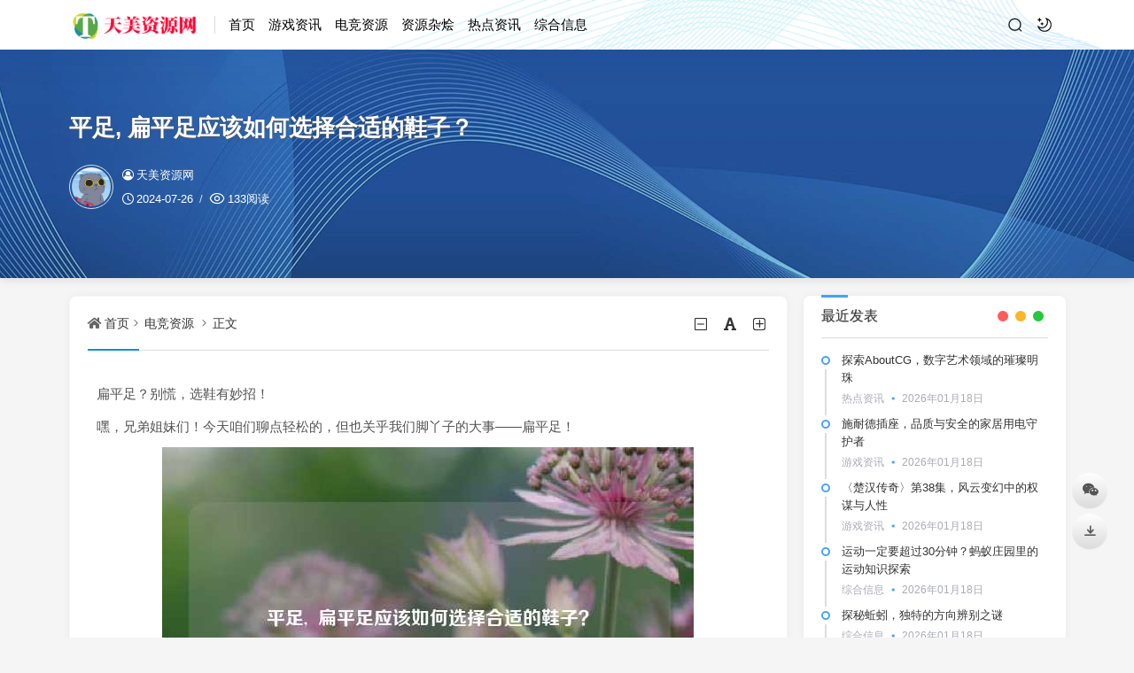

--- FILE ---
content_type: text/html; charset=utf-8
request_url: https://www.tm106.com/ziyuan/71258.html
body_size: 12161
content:
<!DOCTYPE html>
<html xml:lang="zh-Hans" lang="zh-Hans">
<head>
	<meta http-equiv="Content-Type" content="text/html; charset=utf-8" />
	<meta http-equiv="X-UA-Compatible" content="IE=edge, chrome=1" />
	<meta name="viewport" content="width=device-width,minimum-scale=1,initial-scale=1,viewport-fit=cover">
	<meta name="applicable-device" content="pc,mobile">
	<meta name="renderer" content="webkit" />
    <meta name="force-rendering" content="webkit" />
    <title>平足,  扁平足应该如何选择合适的鞋子？ - 天美资源网</title>
	<meta name="keywords" content="" />
	<meta name="description" content="扁平足？别慌，选鞋有妙招！嘿，兄弟姐妹们！今天咱们聊点轻松的，但也关乎我们脚丫子的大事——扁平足！是不是一提到扁平足就觉得，啊呀，好可怕，我的脚是不是要废了？别怕别怕！扁平足其实很常见，就像我们每个人都有的“性格..." />
	<meta name="author" content="天美资源网">
	<meta property="og:type" content="article"/>
	<meta property="og:title" content="平足,  扁平足应该如何选择合适的鞋子？" />
	<meta property="og:description" content="扁平足？别慌，选鞋有妙招！嘿，兄弟姐妹们！今天咱们聊点轻松的，但也关乎我们脚丫子的大事——扁平足！是不是一提到扁平足就觉得，啊呀，好可怕，我的脚是不是要废了？别怕别怕！扁平足其实很常见，就像我们每个人都有的“性格..." />
	<meta property="og:image" content="https://www.tm106.com/zb_users/upload/zltheme_20240726/96a49e46b04a532b7bfa837d7cb2ea1d.jpg" />
	<meta property="og:url" content="https://www.tm106.com/ziyuan/71258.html" />
	<meta property="og:release_date" content="2024-07-26T21:23:16" />
	<meta property="og:updated_time" content="2024-07-26T21:23:16" />
	<meta property="og:article:author" content="天美资源网"/>
	<meta property="bytedance:published_time" content="2024-07-26T21:23:16+08:00" />
	<meta property="bytedance:updated_time" content="2024-07-26T21:23:16+08:00" />
	<script type="application/ld+json">{
	"@context": "https://ziyuan.baidu.com/contexts/cambrian.jsonld","@id": "https://www.tm106.com/ziyuan/71258.html","title": "平足,  扁平足应该如何选择合适的鞋子？","images": ["https://www.tm106.com/zb_users/upload/zltheme_20240726/96a49e46b04a532b7bfa837d7cb2ea1d.jpg"],"description": "扁平足？别慌，选鞋有妙招！嘿，兄弟姐妹们！今天咱们聊点轻松的，但也关乎我们脚丫子的大事——扁平足！是不是一提到扁平足就觉得，啊呀，好可怕，我的脚是不是要废了？别怕别怕！扁平足其实很常见，就像我们每个人都有的“性格...","pubDate": "2024-07-26T21:23:16","upDate": "2024-07-26T21:23:16"}</script>
    <script type="application/ld+json">{"@context": "https://schema.org","@type": "article","headline": "平足,  扁平足应该如何选择合适的鞋子？","mainEntityOfPage": "https://www.tm106.com/ziyuan/71258.html","image": "https://www.tm106.com/zb_users/upload/zltheme_20240726/96a49e46b04a532b7bfa837d7cb2ea1d.jpg","datePublished": "2024-07-26T21:23:16+08:00","dateModified": "2024-07-26T21:23:16+08:00","author": [{"@type": "Person","name": "天美资源网","url":"https://www.tm106.com/author-1.html"}]}</script>
	<script src="https://cdn.bootcss.com/instant.page/3.0.0/instantpage.js" type="module"></script>
	<script src="https://www.tm106.com/zb_users/theme/hopelee/script/jquery.min-3.6.1.js?v=173430"></script>
    <script src="https://www.tm106.com/zb_system/script/zblogphp.js?v=173430"></script>
    <script src="https://www.tm106.com/zb_system/script/c_html_js_add.php?hash=&v=173430"></script>
    <link rel="stylesheet" href="https://www.tm106.com/zb_users/theme/hopelee/style/style.css?v=1.8.6?t=2025-10-09" type="text/css" media="all" as="style">
	<link rel="preload" href="https://www.tm106.com/zb_users/theme/hopelee/style/libs/animate.css?v=2025-10-09" type="text/css" as="style" onload="this.rel='stylesheet'" />
	<link rel="preload" href="https://www.tm106.com/zb_users/theme/hopelee/style/libs/night.css?v=2025-10-09" type="text/css" as="style" onload="this.rel='stylesheet'" />
	<link rel="shortcut icon" href="https://www.tm106.com/zb_users/theme/hopelee/style/images/favicon.ico" type="image/x-icon">
	<link rel="alternate" type="application/rss+xml" href="https://www.tm106.com/feed.php" title="天美资源网" />
	<style></style>
	<!--[if lt IE 9]><script src="https://cdn.staticfile.org/html5shiv/3.7.0/html5shiv.js"></script><![endif]-->
	</head>
<body class="home home-article">
<header class="top-header none-menu hopelee_a7692_325fa">
	<div class="top-bar hopelee_eab9b_3cfd0">
		<div class="container secnav secnav-b clearfix hopelee_d66d3_c05f5">
			<div class="fav-subnav hopelee_066e0_fcffd">
				<div class="top-bar-left pull-left navlogo hopelee_bfa25_398dd">
					<div class="m-top-search hopelee_ae105_f9adc"><i class="icon font-search top-search"></i></div>
					<h2 class="weblogo">					<a href="https://www.tm106.com/" class="logo" title="天美资源网">
						<img width="300" height="100" src="/zb_users/upload/2023/06/202306201687255626845947.png" class="logo-light" id="logo-light" alt="天美资源网"><img width="300" height="100" src="/zb_users/upload/2023/06/202306201687255626845947.png" class="logo-dark d-none" id="logo-dark" alt="天美资源网">
											</a>
					</h2>					<div class="m-top-logo hopelee_85742_f50ec"><i class="nav-bar"><span></span><span></span><span></span></i></div>
				</div>					
				<div class="top-nav-left header-nav fl hopelee_9254c_770c6" data-type="article" data-infoid="2">
					<aside class="mobile_aside mobile_nav hopelee_d9f46_b2bac">
												<ul id="nav" class="top-bar-menu nav-pills">
							<li class="navbar-item hopelee_f4578_caf15"><a href="https://www.tm106.com/" title="首页">首页</a></li><li class="navbar-item hopelee_cfcd2_08495"><a href="https://www.tm106.com/youxi/" title="游戏资讯">游戏资讯</a></li><li class="navbar-item hopelee_c4ca4_238a0"><a href="https://www.tm106.com/ziyuan/" title="电竞资源">电竞资源</a></li><li class="navbar-item hopelee_c81e7_28d9d"><a href="https://www.tm106.com/zahui/" title="资源杂烩">资源杂烩</a></li><li class="navbar-item hopelee_eccbc_87e4b"><a href="https://www.tm106.com/zixun/" title="热点资讯">热点资讯</a></li><li class="navbar-item hopelee_a87ff_679a2"><a href="https://www.tm106.com/xinxi/" title="综合信息">综合信息</a></li>						</ul>
											</aside>
					<div class="hopelee_f1655_70ff8" id="mask"></div>
				</div>
				<div class="search-warp clearfix hopelee_bcfa1_6bd16">
					<div class="search_top hopelee_fc33c_26378">
						<div class="search-icon hopelee_aea8a_d304e"></div>
						<div class="search-box hopelee_4b424_c6bbf">
							<form name="search" method="post" action="https://www.tm106.com/zb_system/cmd.php?act=search">
								<input class="search-input" placeholder="请输入关键字" type="text" name="q">
								<button class="showhide-search" type="submit">Search</button>
								<span class="s-icon"></span>
							</form>
													</div>
					</div>
					<a class="at-night top-night" title="夜间模式" href="javascript:switchNightMode()" target="_self"></a>
									</div>
			</div>
		</div>
		<div class="hopelee_36ccf_6c8ce" id="percentageCounter"></div>
	</div>
</header><section class="single-bar term-theme hopelee_b7c43_d427f" style="background-image: url('https://www.tm106.com/zb_users/theme/hopelee/style/images/single-bg.jpg');">
	<div class="container hopelee_a6528_0767c">
		<div class="single-bar-header hopelee_c1cbe_38c98">
			<h1>平足,  扁平足应该如何选择合适的鞋子？</h1>
			<div class="single-info hopelee_5d867_7a92b">
				<div class="single-info-information hopelee_8eb7c_5da16">
					<img alt="天美资源网" src="https://www.tm106.com/zb_users/avatar/0.png" class="avatar" height="35" width="35">
					<div class="single-user-info hopelee_461a7_bb605">
						<div class="author hopelee_0d9bc_a3efe">
							<a href="https://www.tm106.com/author-1.html" title="天美资源网"><i class="icon font-user-o"></i>天美资源网</a>
													</div>
						<div class="single-user-meta hopelee_a94f8_f14c6">
							<span class="single-time" title="2024年07月26日 21:23:16	"><i class="icon font-time"></i>2024-07-26</span>
							<span class="single-views"><i class="icon font-eye"></i>133阅读</span>
													</div>
					</div>
				</div>
			</div>
		</div>
	</div>
</section>
<main class="main-content container clearfix">
	<div class="row hopelee_ac9ed_9bd4e">
		<div class="main fl hopelee_eae22_6a98a">
				
<div class="single box-show hopelee_a6310_09a8c">
	<article class="single-post hopelee_94039_eee82">
				<header class="single-title hopelee_16c9a_7e76f">
			<nav class="single-place place hopelee_bf401_4838d">
				<i class="icon font-home"></i><a href="https://www.tm106.com/">首页</a><i class="icon font-angle-right"></i><a href="https://www.tm106.com/ziyuan/" title="查看 电竞资源 分类中的全部文章">电竞资源</a> <i class="icon font-angle-right"></i><a href="https://www.tm106.com/ziyuan/71258.html" rel="bookmark" title="正在阅读 平足,  扁平足应该如何选择合适的鞋子？">正文</a>
			</nav>
			<div id="font-change" class="single-font fr hopelee_f856a_0c24e">
				<span id="font-dec"><a href="#" title="减小字体"><i class="icon font-minus-square-o"></i></a></span>
				<span id="font-int"><a href="#" title="默认字体"><i class="icon font-font"></i></a></span>
				<span id="font-inc"><a href="#" title="增大字体"><i class="icon font-plus-square-o"></i></a></span>
			</div>
					</header>
						<div class="single-entry hopelee_15b2c_e5000">
			<p class="hopelee_4da1a_46ec2">扁平足？别慌，选鞋有妙招！</p>
<p class="hopelee_e4da3_b7fbb">嘿，兄弟姐妹们！今天咱们聊点轻松的，但也关乎我们脚丫子的大事——扁平足！</p><p class="hopelee_fa1f9_d94f6" style="text-align: center;"><span class="view-image" href="https://www.tm106.com/zb_users/upload/zltheme_20240726/96a49e46b04a532b7bfa837d7cb2ea1d.jpg"><img class="ue-image" src="https://www.tm106.com/zb_users/upload/zltheme_20240726/96a49e46b04a532b7bfa837d7cb2ea1d.jpg" alt="平足,  扁平足应该如何选择合适的鞋子？"></span></p>
<p class="hopelee_16790_91c5a">是不是一提到扁平足就觉得，啊呀，好可怕，我的脚是不是要废了？别怕别怕！扁平足其实很常见，就像我们每个人都有的“性格特点”一样，有些人外向，有些人内向，有些人就是天生“脚平”！</p>
<p class="hopelee_8f14e_45fce">扁平足，其实就是脚弓不太明显，甚至完全没有，整只脚掌都贴在地板上。想象一下，你的脚就像一块肥肥的肉饼，毫无弧度地铺开，是不是有点搞笑？</p>
<p class="hopelee_c9f0f_895fb">但是！扁平足可不是什么大大多数情况下它只是影响美观，甚至有些人还完全没感觉呢！当然，如果扁平足特别严重，或者让你走路很不舒服，那就需要去看看医生啦！</p>
<p class="hopelee_45c48_cce2e">今天咱们主要聊聊如何选择合适的鞋子，让扁平足的你也能走得舒服，走得自信！</p>
<p class="hopelee_d3d94_46802">扁平足选鞋秘籍：</p>
<p class="hopelee_6512b_d43d9">1. 足弓支撑很重要！ 就像给你的脚丫子加个“护垫”，穿上鞋后，你的脚弓就能“站起来”！很多鞋子里都有足弓支撑的设计，比如运动鞋、登山鞋等等。你也可以选择专门针对扁平足设计的鞋，它们会更贴合你的脚型，给足弓提供更好的支撑。</p>
<p class="hopelee_c20ad_4d76f">2. 鞋底要柔软！ 扁平足的脚掌接触地面面积比较大，鞋底太硬的话，走路会很不舒服。选择柔软的鞋底，可以有效地减轻脚部的压力，让你走得更轻松！</p>
<p class="hopelee_c51ce_410c1">3. 鞋跟要适中！ 不要太高，也不要太低。太高的鞋跟会增加脚部的压力，容易造成足弓疼痛。太低的鞋跟又会让扁平足更加明显。一般来说，2-3cm的鞋跟比较合适。</p>
<p class="hopelee_aab32_38922">4. 鞋面要透气！ 脚丫子闷着容易出汗，夏天尤其要注意。选择透气材质的鞋面，能让你的脚保持干爽，避免细菌滋生。</p>
<p class="hopelee_9bf31_c7ff0">扁平足选鞋大比拼：</p>
<table>
<tr>
<th> 鞋子类型 </th><th> 优点 </th><th> 缺点 </th><th> 适合人群 </th>
</tr>
<tr>
<td> 运动鞋 </td><td> 足弓支撑良好，透气性佳 </td><td> 鞋型较厚，不易搭配 </td><td> 各种年龄段，适合运动、休闲 </td>
</tr>
<tr>
<td> 皮鞋 </td><td> 舒适度较高，耐磨损 </td><td> 透气性差 </td><td> 成年人，适合正式场合 </td>
</tr>
<tr>
<td> 拖鞋 </td><td> 舒适透气，方便穿脱 </td><td> 支撑性不足 </td><td> 适合在家穿着，不适合长时间走路 </td>
</tr>
</table>
<p class="hopelee_c74d9_7b01e">温馨提示：</p>
<p class="hopelee_70efd_f2ec9">挑选鞋子时，一定要试穿，并且在店里走一走，感受一下鞋子的舒适度。</p>
<p class="hopelee_6f492_2f455">不要因为追求时尚而选择不合适的鞋子，毕竟舒服才是最重要的！</p>
<p class="hopelee_1f0e3_dad99">扁平足也能拥有美丽人生！</p>
<p class="hopelee_98f13_70821">扁平足虽然可能带来一些困扰，但并不代表你不能拥有美好的人生！选择合适的鞋子，加上积极的运动，相信你也能活得精彩！</p>
<p class="hopelee_3c59d_c048e">你有没有什么关于扁平足的经验和心得想要分享呢？ 比如你最喜欢的扁平足友好鞋款，或者你有什么神奇的“治脚秘方”都可以留言告诉我哦！ 😉</p>
		</div>
		<footer class="entry-footer hopelee_4324f_737d7">
			<div class="readlist ds-reward-stl hopelee_82079_9dc51">
								<div class="read_outer san-praise-sdk hopelee_ba1f7_4f2b6" sfa='click' data-postid='71258' data-value='1' data-ok='zijiqugemingzi'>
					<div class="z-thumbs-up hopelee_662c9_3b33d" title="赞一个"><i class="icon font-heart"></i>赞(<span class="san-praise-sdk" sfa='num' data-value='1' data-postid='71258'>5</span>)</div>
				</div>				<div class="read_outer hopelee_c5259_e5c3a"><a class="comiis_poster_a" href="javascript:;" title="生成封面"><i class="icon font-haibao"></i>海报</a></div>
							</div>
					</footer>
				<div class="statement yc hopelee_2f4fa_f6c80">
		免责声明：由于无法甄别是否为投稿用户创作以及文章的准确性,本站尊重并保护知识产权，根据《信息网络传播权保护条例》，如我们转载的作品侵犯了您的权利,请您通知我们，请将本侵权页面网址发送邮件到qingge@88.com，深感抱歉，我们会做删除处理。		</div>	</article>
</div>
<div class="entry-next-prev wow fadeInDown hopelee_336ab_9bbf8">
	<p class="m-page-up fl hopelee_65976_e3018"><a href="https://www.tm106.com/zahui/8275.html" title="人的天职在,岳飞是一个以服从命令为天职的合格军人吗" rel="prev">人的天职在,岳飞是一个以服从命令为天职的合格军人吗</a></p>
		<a href="https://www.tm106.com/ziyuan/" class="u-back-list fl"><i class="返回栏目"></i></a>
	<p class="m-page-down fl hopelee_00495_e5cdd"><a href="https://www.tm106.com/ziyuan/8276.html" title="win7万能摄像头驱动,我一不小心卸载了显卡驱动" rel="next">win7万能摄像头驱动,我一不小心卸载了显卡驱动</a></p>
	<div class="clear hopelee_b657f_56cfb"></div>
</div>
<div class="part-mor box-show wow fadeInDown hopelee_ee997_73ca5"><!--相关文章-->
	<h2 class="section-title"><span>相关阅读</span></h2>
	<div class="pic-box-list clearfix hopelee_5c5ad_eae58">
	<!--相关分类-->
				<li class="hopelee_2cfb7_60fe3"><a href="https://www.tm106.com/ziyuan/82773.html" title="探寻担担面的前世今生，一碗面中的川渝风情与历史脉络">探寻担担面的前世今生，一碗面中的川渝风情与历史脉络</a></li>			<li class="hopelee_b6d76_7d2f8"><a href="https://www.tm106.com/ziyuan/82772.html" title="圣道独尊，探寻神圣之道的崇高境界">圣道独尊，探寻神圣之道的崇高境界</a></li>			<li class="hopelee_37693_cfc74"><a href="https://www.tm106.com/ziyuan/82759.html" title="月饼绘制秘籍，简单又好看的创作指南">月饼绘制秘籍，简单又好看的创作指南</a></li>			<li class="hopelee_1ff1d_e7740"><a href="https://www.tm106.com/ziyuan/82753.html" title="养麻雀，一场与自然生灵的特殊邂逅">养麻雀，一场与自然生灵的特殊邂逅</a></li>			<li class="hopelee_8e296_a067a"><a href="https://www.tm106.com/ziyuan/82750.html" title="惊喜的英语表达及其背后的文化内涵与运用场景">惊喜的英语表达及其背后的文化内涵与运用场景</a></li>			<li class="hopelee_4e732_ced34"><a href="https://www.tm106.com/ziyuan/82747.html" title="幻世之约，妖狐与仆SS的绮梦">幻世之约，妖狐与仆SS的绮梦</a></li>			<li class="hopelee_02e74_f10e0"><a href="https://www.tm106.com/ziyuan/82740.html" title="探寻羡慕之意，情感深处的幽微回响">探寻羡慕之意，情感深处的幽微回响</a></li>			<li class="hopelee_33e75_ff09d"><a href="https://www.tm106.com/ziyuan/82739.html" title="探寻AABC形式成语的独特魅力">探寻AABC形式成语的独特魅力</a></li>		</div>
</div>
<script src="https://www.tm106.com/zb_users/theme/hopelee/plugin/js/html2canvas.min.js"></script>
<script src="https://www.tm106.com/zb_users/theme/hopelee/plugin/js/common.js"></script>
<script>
	var poster_open = 'on';
	var txt1 = '长按识别二维码查看详情';
	var txt2 = '天美资源网';
    var comiis_poster_start_wlat = 0;
	var comiis_rlmenu =  1;
	var comiis_nvscroll =  0;
    var comiis_poster_time_baxt;
    $(document).ready(function(){
        $(document).on('click', '.comiis_poster_a', function(e) {
            show_comiis_poster_ykzn();
        });
    });
    function comiis_poster_rrwz(){
        setTimeout(function(){
            html2canvas(document.querySelector(".comiis_poster_box_img"), {scale:2,useCORS:true}).then(canvas => {
                var img = canvas.toDataURL("image/jpeg", .9);
                document.getElementById('comiis_poster_images').src = img;
                $('.comiis_poster_load').hide();
                $('.comiis_poster_imgshow').show();
            });
        }, 100);
    }
    function show_comiis_poster_ykzn(){
        if(comiis_poster_start_wlat == 0){
            comiis_poster_start_wlat = 1;
            popup.open('<img src="https://www.tm106.com/zb_users/theme/hopelee/plugin/img/imageloading.gif" class="comiis_loading">');
			var url = window.location.href.split('#')[0];
			url = encodeURIComponent(url);
            var html = '<div id="comiis_poster_box" class="comiis_poster_nchxd hopelee_3e10a_ac9fb">\n' +
                '<div class="comiis_poster_box hopelee_2651f_6bd09">\n' +
                '<div class="comiis_poster_okimg hopelee_18a44_941b4">\n' +
                '<div style="padding:150px 0;" class="comiis_poster_load hopelee_3bec4_a68dd">\n' +
                '<div class="loading_color hopelee_1b5da_f25a2">\n' +
                '  <span class="loading_color1"></span>\n' +
                '  <span class="loading_color2"></span>\n' +
                '  <span class="loading_color3"></span>\n' +
                '  <span class="loading_color4"></span>\n' +
                '  <span class="loading_color5"></span>\n' +
                '  <span class="loading_color6"></span>\n' +
                '  <span class="loading_color7"></span>\n' +
                '</div>\n' +
                '<div class="comiis_poster_oktit hopelee_59188_ee190">正在生成海报, 请稍候</div>\n' +
                '</div>\n' +
                '<div class="comiis_poster_imgshow hopelee_71cd1_2b9de" style="display:none">\n' +
                '<img src="" class="vm" id="comiis_poster_images">\n' +
                '<div class="comiis_poster_oktit hopelee_6ea9a_b1baa">↑长按上图保存图片分享</div>\n' +
                '</div>\n' +
                '</div>\n' +
                '<div class="comiis_poster_okclose hopelee_0f418_0bc87"><a href="javascript:;" class="comiis_poster_closekey"><img src="https://www.tm106.com/zb_users/theme/hopelee/plugin/img/poster_okclose.png" class="vm"></a></div>\n' +
                '</div>\n' +
                '<div class="comiis_poster_box_img hopelee_871f7_8631f">\n' +
                '<div class="comiis_poster_img hopelee_3cec1_54b0f"><div class="img_time hopelee_92616_ced57">26<span>2024/07</span></div><img src="https://www.tm106.com/zb_users/upload/zltheme_20240726/96a49e46b04a532b7bfa837d7cb2ea1d.jpg" class="vm" id="comiis_poster_image"></div>\n' +
                '<div class="comiis_poster_tita hopelee_3ee35_8903f">平足,  扁平足应该如何选择合适的鞋子？</div>\n' +
                '<div class="comiis_poster_txta hopelee_751ec_b7fa6">扁平足？别慌，选鞋有妙招！嘿，兄弟姐妹们！今天咱们聊点轻松的，但也关乎我们脚丫子的大事—...</div><div class="comiis_poster_x guig hopelee_5be8c_56f92"></div>\n' +
                '<div class="comiis_poster_foot hopelee_cf3a8_e48ed">\n' +
                '<img src="https://www.tm106.com/zb_users/theme/hopelee/plugin/api.php?url='+url+'" class="kmewm fqpl vm">\n' +
                '<img src="https://www.tm106.com/zb_users/theme/hopelee/plugin/img/poster_zw.png" class="kmzw vm"><span class="kmzwtip">'+txt1+'<br>'+txt2+'</span>\n' +
                '</div>\n' +
                '</div>\n' +
                '</div>';
            if(html.indexOf("comiis_poster") >= 0){
                comiis_poster_time_baxt = setTimeout(function(){
                    comiis_poster_rrwz();
                }, 5000);
                $('body').append(html);
                $('#comiis_poster_image').on('load',function(){
                    clearTimeout(comiis_poster_time_baxt);
                    comiis_poster_rrwz();
                });
                popup.close();
                setTimeout(function() {
                    $('.comiis_poster_box').addClass("comiis_poster_box_show");
                    $('.comiis_poster_closekey').off().on('click', function(e) {
                        $('.comiis_poster_box').removeClass("comiis_poster_box_show").on('webkitTransitionEnd transitionend', function() {
                            $('#comiis_poster_box').remove();
                            comiis_poster_start_wlat = 0;
                        });
                        return false;
                    });
                }, 60);
            }
        }
    }
    var new_comiis_user_share, is_comiis_user_share = 0;
    var as = navigator.appVersion.toLowerCase(), isqws = 0;
    if (as.match(/MicroMessenger/i) == "micromessenger" || as.match(/qq\//i) == "qq/") {
        isqws = 1;
    }
    if(isqws == 1){
        if(typeof comiis_user_share === 'function'){
            new_comiis_user_share = comiis_user_share;
            is_comiis_user_share = 1;
        }
        var comiis_user_share = function(){
            if(is_comiis_user_share == 1){
                isusershare = 0;
                new_comiis_user_share();
                if(isusershare == 1){
                    return false;
                }
            }
            isusershare = 1;
            show_comiis_poster_ykzn();
            return false;
        }
    }
</script>				</div>
		<aside class="side fr hopelee_f0f95_16b40">
			
<section class="widget wow fadeInDown hopelee_1a531_e8f3a" id="divPrevious">
<h3 class="widget-title">最近发表</h3>
<ul class="widget-box divPrevious"><div class="side_new hopelee_0ca86_e6514">
	<div class="side_new_dot hopelee_b59d2_e303c"></div>
	<div class="side_new_inner hopelee_f6bf3_54701">
		<div class="side-new-title hopelee_ab064_46950"><a href="https://www.tm106.com/zixun/82780.html" title="点击阅读探索AboutCG，数字艺术领域的璀璨明珠">探索AboutCG，数字艺术领域的璀璨明珠</a></div>
		<div class="side-new-time hopelee_1804e_8b21b"><em>热点资讯</em><span class="spot"></span>2026年01月18日</div>
	</div>
</div><div class="side_new hopelee_34173_cb38f">
	<div class="side_new_dot hopelee_c16a5_320fa"></div>
	<div class="side_new_inner hopelee_6364d_3f0f4">
		<div class="side-new-title hopelee_182be_0c5cd"><a href="https://www.tm106.com/youxi/82779.html" title="点击阅读施耐德插座，品质与安全的家居用电守护者">施耐德插座，品质与安全的家居用电守护者</a></div>
		<div class="side-new-time hopelee_e3698_53df7"><em>游戏资讯</em><span class="spot"></span>2026年01月18日</div>
	</div>
</div><div class="side_new hopelee_1c383_cd30b">
	<div class="side_new_dot hopelee_19ca1_4e7ea"></div>
	<div class="side_new_inner hopelee_a5bfc_9e079">
		<div class="side-new-title hopelee_a5771_bce93"><a href="https://www.tm106.com/youxi/82778.html" title="点击阅读〈楚汉传奇〉第38集，风云变幻中的权谋与人性">〈楚汉传奇〉第38集，风云变幻中的权谋与人性</a></div>
		<div class="side-new-time hopelee_d67d8_ab4f4"><em>游戏资讯</em><span class="spot"></span>2026年01月18日</div>
	</div>
</div><div class="side_new hopelee_d6459_20e39">
	<div class="side_new_dot hopelee_3416a_75f4c"></div>
	<div class="side_new_inner hopelee_a1d0c_6e83f">
		<div class="side-new-title hopelee_17e62_166fc"><a href="https://www.tm106.com/xinxi/82777.html" title="点击阅读运动一定要超过30分钟？蚂蚁庄园里的运动知识探索">运动一定要超过30分钟？蚂蚁庄园里的运动知识探索</a></div>
		<div class="side-new-time hopelee_f7177_163c8"><em>综合信息</em><span class="spot"></span>2026年01月18日</div>
	</div>
</div><div class="side_new hopelee_6c834_9cc72">
	<div class="side_new_dot hopelee_d9d4f_495e8"></div>
	<div class="side_new_inner hopelee_67c6a_1e7ce">
		<div class="side-new-title hopelee_642e9_2efb7"><a href="https://www.tm106.com/xinxi/82776.html" title="点击阅读探秘蚯蚓，独特的方向辨别之谜">探秘蚯蚓，独特的方向辨别之谜</a></div>
		<div class="side-new-time hopelee_f457c_545a9"><em>综合信息</em><span class="spot"></span>2026年01月18日</div>
	</div>
</div><div class="side_new hopelee_c0c7c_76d30">
	<div class="side_new_dot hopelee_28380_23a77"></div>
	<div class="side_new_inner hopelee_9a115_8154d">
		<div class="side-new-title hopelee_d82c8_d1619"><a href="https://www.tm106.com/zahui/82775.html" title="点击阅读探寻世界四大洋，地球的蓝色命脉">探寻世界四大洋，地球的蓝色命脉</a></div>
		<div class="side-new-time hopelee_a684e_ceee7"><em>资源杂烩</em><span class="spot"></span>2026年01月18日</div>
	</div>
</div><div class="side_new hopelee_b53b3_a3d6a">
	<div class="side_new_dot hopelee_9f614_08e3a"></div>
	<div class="side_new_inner hopelee_72b32_a1f75">
		<div class="side-new-title hopelee_66f04_1e16a"><a href="https://www.tm106.com/zixun/82774.html" title="点击阅读深入探索OC，Objective C的奥秘与应用">深入探索OC，Objective C的奥秘与应用</a></div>
		<div class="side-new-time hopelee_093f6_5e080"><em>热点资讯</em><span class="spot"></span>2026年01月18日</div>
	</div>
</div><div class="side_new hopelee_072b0_30ba1">
	<div class="side_new_dot hopelee_7f39f_8317f"></div>
	<div class="side_new_inner hopelee_44f68_3a841">
		<div class="side-new-title hopelee_03afd_bd66e"><a href="https://www.tm106.com/ziyuan/82773.html" title="点击阅读探寻担担面的前世今生，一碗面中的川渝风情与历史脉络">探寻担担面的前世今生，一碗面中的川渝风情与历史脉络</a></div>
		<div class="side-new-time hopelee_ea5d2_f1c46"><em>电竞资源</em><span class="spot"></span>2026年01月18日</div>
	</div>
</div><div class="side_new hopelee_fc490_ca45c">
	<div class="side_new_dot hopelee_3295c_76acb"></div>
	<div class="side_new_inner hopelee_735b9_0b456">
		<div class="side-new-title hopelee_a3f39_0d88e"><a href="https://www.tm106.com/ziyuan/82772.html" title="点击阅读圣道独尊，探寻神圣之道的崇高境界">圣道独尊，探寻神圣之道的崇高境界</a></div>
		<div class="side-new-time hopelee_14bfa_6bb14"><em>电竞资源</em><span class="spot"></span>2026年01月18日</div>
	</div>
</div><div class="side_new hopelee_7cbbc_409ec">
	<div class="side_new_dot hopelee_e2c42_0d928"></div>
	<div class="side_new_inner hopelee_32bb9_0e897">
		<div class="side-new-title hopelee_d2dde_a18f0"><a href="https://www.tm106.com/xinxi/82771.html" title="点击阅读赛博朋克，被误读的黄与多元复杂的文化景观">赛博朋克，被误读的黄与多元复杂的文化景观</a></div>
		<div class="side-new-time hopelee_ad61a_b1432"><em>综合信息</em><span class="spot"></span>2026年01月18日</div>
	</div>
</div></ul>
</section><section class="widget wow fadeInDown hopelee_9cb4b_2fb63" id="side_random">
<h3 class="widget-title">随便看看</h3>
<div class="r-item-btn hopelee_b17e0_fd0aa"><i class="icon font-suijibofang"></i>换一换</div><ul class="widget-box side_random"><li class="r-item hopelee_c207a_26015"><div class="r-item-wrap hopelee_839fc_90d6a"><a class="r-thumb" href="https://www.tm106.com/ziyuan/82482.html"><img width="480" height="300" src="https://www.tm106.com/zb_users/upload/zltheme_20260106/faf5896584bc4fecb50b8efd18a8f9ae.jpg" alt="黑道之杀手女王，暗夜中的血色传奇"></a><h4 class="r-title"><a href="https://www.tm106.com/ziyuan/82482.html" title="黑道之杀手女王，暗夜中的血色传奇">黑道之杀手女王，暗夜中的血色传奇</a></h4></div></li><li class="r-item hopelee_d09bf_41544"><div class="r-item-wrap hopelee_fbd79_39d67"><a class="r-thumb" href="https://www.tm106.com/xinxi/82666.html"><img width="480" height="300" src="https://www.tm106.com/zb_users/upload/zltheme_20260113/8ffa0675b9d16750f742722c84068ee5.jpg" alt="揭秘扑克牌大小王的象征意义，文化与历史交织的符号"></a><h4 class="r-title"><a href="https://www.tm106.com/xinxi/82666.html" title="揭秘扑克牌大小王的象征意义，文化与历史交织的符号">揭秘扑克牌大小王的象征意义，文化与历史交织的符号</a></h4></div></li><li class="r-item hopelee_28dd2_c7955"><div class="r-item-wrap hopelee_35f4a_8d465"><a class="r-thumb" href="https://www.tm106.com/zixun/82664.html"><img width="480" height="300" src="https://www.tm106.com/zb_users/upload/zltheme_20260113/d079ae6029f5d19d2b6e4b6ac1a6e8a8.jpg" alt="梅姨，罪恶阴影下的社会警示与人性追寻"></a><h4 class="r-title"><a href="https://www.tm106.com/zixun/82664.html" title="梅姨，罪恶阴影下的社会警示与人性追寻">梅姨，罪恶阴影下的社会警示与人性追寻</a></h4></div></li><li class="r-item hopelee_d1fe1_73d08"><div class="r-item-wrap hopelee_f033a_b37c3"><a class="r-thumb" href="https://www.tm106.com/zahui/82454.html"><img width="480" height="300" src="https://www.tm106.com/zb_users/upload/zltheme_20260105/fb6297e268dde84184d13ada21005edf.jpg" alt="深度解析，HR—企业人才战略的掌舵者"></a><h4 class="r-title"><a href="https://www.tm106.com/zahui/82454.html" title="深度解析，HR—企业人才战略的掌舵者">深度解析，HR—企业人才战略的掌舵者</a></h4></div></li><li class="r-item hopelee_43ec5_17d68"><div class="r-item-wrap hopelee_9778d_5d219"><a class="r-thumb" href="https://www.tm106.com/xinxi/82467.html"><img width="480" height="300" src="https://www.tm106.com/zb_users/upload/zltheme_20260106/bf6113de465692d8fb7e3cba9536d9ae.jpg" alt="台服剑灵，奇幻世界中的别样风采"></a><h4 class="r-title"><a href="https://www.tm106.com/xinxi/82467.html" title="台服剑灵，奇幻世界中的别样风采">台服剑灵，奇幻世界中的别样风采</a></h4></div></li><li class="r-item hopelee_fe9fc_289c3"><div class="r-item-wrap hopelee_68d30_a9594"><a class="r-thumb" href="https://www.tm106.com/youxi/82755.html"><img width="480" height="300" src="https://www.tm106.com/zb_users/upload/zltheme_20260117/a8e075b4ccca84dd52fe4475b19ae9cd.jpg" alt="中考考多少分能上高中，探寻升学门槛与未来方向"></a><h4 class="r-title"><a href="https://www.tm106.com/youxi/82755.html" title="中考考多少分能上高中，探寻升学门槛与未来方向">中考考多少分能上高中，探寻升学门槛与未来方向</a></h4></div></li></ul>
</section><section class="widget wow fadeInDown hopelee_1da0a_f9f19" id="divLinkage">
<h3 class="widget-title">友情链接</h3>
<ul class="widget-box divLinkage"><li class="link-item hopelee_8c009_653ba"><a href="https://jiyun.xin/yun/" target="_blank" title="吉云服务器">吉云服务器</a></li></ul>
</section>		</aside>
	</div>
	</main>
<footer class="footer bg-dark hopelee_820af_9ea20">
	<div class="container clearfix hopelee_cad59_3868b">
		<div class="footer-fill hopelee_50934_18b4a">
			<div class="footer-column hopelee_f7f10_99f28">
				<div class="footer-menu hopelee_d2f0b_cd4ae">
					<!--<a rel="nofollow" href="/" target="_blank">底部导航1</a><a rel="nofollow" href="/" target="_blank">底部导航2</a><a rel="nofollow" href="/" target="_blank">底部导航3</a><a rel="nofollow" href="/" target="_blank">底部导航4</a>-->				</div>
				<div class="footer-copyright text-xs hopelee_0d42b_b652a">
					Copyright<i class="icon font-banquan"></i>2026<a href="/">天美资源网</a>. <a href="/" rel="nofollow" title="天美资源网" target="_blank">游戏资讯</a>.<script>
var _hmt = _hmt || [];
(function() {
  var hm = document.createElement("script");
  hm.src = "https://hm.baidu.com/hm.js?76fa5864ddfdf76e9ba5f63e14ed533b";
  var s = document.getElementsByTagName("script")[0]; 
  s.parentNode.insertBefore(hm, s);
})();
</script>
				</div>
			</div>
		</div>
		<div class="footer-hidden-xs hopelee_06c3c_a6bbd">
			<div class="f-last-line hopelee_13510_07662"><p class="hopelee_3ef81_5416f">天美资源网一个免费分享游戏材料、资料、文章、图片等等进行归纳和总结的集合网站。</p></div>
		</div>
		<div class="footer-links hopelee_1334c_4134a">
			<span><a class="ico-ico" href="http://beian.miit.gov.cn" rel="nofollow" target="_blank" title="湘ICP备2023014522号"><img src="https://www.tm106.com/zb_users/theme/hopelee/style/images/icp.png" alt="湘ICP备2023014522号">湘ICP备2023014522号</a><!--<a class="beian-ico" target="_blank" href="/" rel="nofollow" title="京公网安备11000000000001号"><img src="https://www.tm106.com/zb_users/theme/hopelee/style/images/beian.png" alt="京公网安备11000000000001号">京公网安备11000000000001号</a>-->			安全运行<span id="iday"></span>天 <script>function siteRun(d){var nowD=new Date();return parseInt((nowD.getTime()-Date.parse(d))/24/60/60/1000)} document.getElementById("iday").innerHTML=siteRun("2023/03/29");</script></span>
		</div>
	</div>
	<div id="backtop" class="backtop hopelee_af888_2562e">
		<div class="bt-box top hopelee_e3382_9efa7" title="返回顶部"><i class="icon font-top"></i></div>
		<div class="bt-box qrcode hopelee_1eeaf_226d2" title="微信扫码"><i class="icon font-weixin"></i><span class="bg-qrcode" style="background-image:url(https://www.tm106.com/zb_users/theme/hopelee/style/images/wxqrcode.jpg);"></span></div>
		<div class="bt-box bottom hopelee_da7e9_40479" title="网页底部"><i class="icon font-bottom"></i></div>
	</div>
	<div class="none hopelee_21b91_40e0d">
		<script src="https://www.tm106.com/zb_users/theme/hopelee/script/custom.js?v=2025-10-09"></script>
		<script src="https://www.tm106.com/zb_users/theme/hopelee/script/wow.min.js?t=2025-10-09"></script>
		<script src="https://www.tm106.com/zb_users/theme/hopelee/script/jquery.lazy.js"></script>
		<script src="https://www.tm106.com/zb_users/theme/hopelee/script/view-image.min.js"></script>
		<script>window.addEventListener('unload',function(){var articleKey=window.location.pathname;var position=window.pageYOffset||document.documentElement.scrollTop||document.body.scrollTop||0;localStorage.setItem(articleKey,position)});window.addEventListener('load',function(){var articleKey=window.location.pathname;var savedPosition=localStorage.getItem(articleKey);if(savedPosition){window.scrollTo(0,savedPosition)}});</script>		<script type="text/javascript" src="https://www.tm106.com/zb_users/plugin/san_praise_sdk/js/san_praise_sdk.js"></script>
	</div>	
</footer></body>
</html><!--84.50 ms , 12 queries , 5011kb memory , 0 error-->

--- FILE ---
content_type: text/css
request_url: https://www.tm106.com/zb_users/theme/hopelee/style/style.css?v=1.8.6?t=2025-10-09
body_size: 52734
content:
@charset "utf-8";
/*Theme Name: 希望
Author: 李洋博客
Author URI: https://www.itlaoli.com/
Tags: 定制卡片类型主题模板,响应式多设备支持*/
/*html5*/
@font-face{font-family:swiper-icons;src:url("[data-uri]") format("woff");font-weight:400;font-display:swap;font-style:normal}:root{--swiper-theme-color:#007aff}.swiper-container{margin-left:auto;margin-right:auto;position:relative;overflow:hidden;list-style:none;padding:0;z-index:1}.swiper-container-vertical>.swiper-wrapper{flex-direction:column}.swiper-wrapper{position:relative;width:100%;height:100%;z-index:1;display:flex;transition-property:transform;box-sizing:content-box}.swiper-container-android .swiper-slide,.swiper-wrapper{transform:translate3d(0px,0,0)}.swiper-container-multirow>.swiper-wrapper{flex-wrap:wrap}.swiper-container-multirow-column>.swiper-wrapper{flex-wrap:wrap;flex-direction:column}.swiper-container-free-mode>.swiper-wrapper{transition-timing-function:ease-out;margin:0 auto}.swiper-slide{flex-shrink:0;width:100%;height:100%;position:relative;transition-property:transform}.swiper-slide-invisible-blank{visibility:hidden}.swiper-container-autoheight,.swiper-container-autoheight .swiper-slide{height:auto}.swiper-container-autoheight .swiper-wrapper{align-items:flex-start;transition-property:transform,height}.swiper-container-3d{perspective:1200px}.swiper-container-3d .swiper-cube-shadow,.swiper-container-3d .swiper-slide,.swiper-container-3d .swiper-slide-shadow-bottom,.swiper-container-3d .swiper-slide-shadow-left,.swiper-container-3d .swiper-slide-shadow-right,.swiper-container-3d .swiper-slide-shadow-top,.swiper-container-3d .swiper-wrapper{transform-style:preserve-3d}.swiper-container-3d .swiper-slide-shadow-bottom,.swiper-container-3d .swiper-slide-shadow-left,.swiper-container-3d .swiper-slide-shadow-right,.swiper-container-3d .swiper-slide-shadow-top{position:absolute;left:0;top:0;width:100%;height:100%;pointer-events:none;z-index:10}.swiper-container-3d .swiper-slide-shadow-left{background-image:linear-gradient(to left,rgba(0,0,0,.5),rgba(0,0,0,0))}.swiper-container-3d .swiper-slide-shadow-right{background-image:linear-gradient(to right,rgba(0,0,0,.5),rgba(0,0,0,0))}.swiper-container-3d .swiper-slide-shadow-top{background-image:linear-gradient(to top,rgba(0,0,0,.5),rgba(0,0,0,0))}.swiper-container-3d .swiper-slide-shadow-bottom{background-image:linear-gradient(to bottom,rgba(0,0,0,.5),rgba(0,0,0,0))}.swiper-container-css-mode>.swiper-wrapper{overflow:auto;scrollbar-width:none;-ms-overflow-style:none}.swiper-container-css-mode>.swiper-wrapper::-webkit-scrollbar{display:none}.swiper-container-css-mode>.swiper-wrapper>.swiper-slide{scroll-snap-align:start start}.swiper-container-horizontal.swiper-container-css-mode>.swiper-wrapper{scroll-snap-type:x mandatory}.swiper-container-vertical.swiper-container-css-mode>.swiper-wrapper{scroll-snap-type:y mandatory}:root{--swiper-navigation-size:44px}.swiper-button-next,.swiper-button-prev{position:absolute;top:50%;width:calc(var(--swiper-navigation-size)/ 44 * 27);height:var(--swiper-navigation-size);margin-top:calc(-1 * var(--swiper-navigation-size)/ 2);z-index:10;cursor:pointer;display:flex;align-items:center;justify-content:center;color:var(--swiper-navigation-color,var(--swiper-theme-color))}.swiper-button-next.swiper-button-disabled,.swiper-button-prev.swiper-button-disabled{opacity:.35;cursor:auto;pointer-events:none}.swiper-button-next:after,.swiper-button-prev:after{font-family:swiper-icons;font-size:var(--swiper-navigation-size);text-transform:none!important;letter-spacing:0;text-transform:none;font-variant:initial}.swiper-button-prev,.swiper-container-rtl .swiper-button-next{left:10px;right:auto}.swiper-button-prev:after,.swiper-container-rtl .swiper-button-next:after{content:'prev'}.swiper-button-next,.swiper-container-rtl .swiper-button-prev{right:10px;left:auto}.swiper-button-next:after,.swiper-container-rtl .swiper-button-prev:after{content:'next'}.swiper-button-next.swiper-button-white,.swiper-button-prev.swiper-button-white{--swiper-navigation-color:#ffffff}.swiper-button-next.swiper-button-black,.swiper-button-prev.swiper-button-black{--swiper-navigation-color:#000000}.swiper-button-lock{display:none}.swiper-pagination{position:absolute;text-align:center;transition:.3s opacity;transform:translate3d(0,0,0);z-index:10}.swiper-pagination.swiper-pagination-hidden{opacity:0}.swiper-container-horizontal>.swiper-pagination-bullets,.swiper-pagination-custom,.swiper-pagination-fraction{bottom:10px;left:0;width:100%}.swiper-pagination-bullets-dynamic{overflow:hidden;font-size:0}.swiper-pagination-bullets-dynamic .swiper-pagination-bullet{transform:scale(.33);position:relative}.swiper-pagination-bullets-dynamic .swiper-pagination-bullet-active{transform:scale(1)}.swiper-pagination-bullets-dynamic .swiper-pagination-bullet-active-main{transform:scale(1)}.swiper-pagination-bullets-dynamic .swiper-pagination-bullet-active-prev{transform:scale(.66)}.swiper-pagination-bullets-dynamic .swiper-pagination-bullet-active-prev-prev{transform:scale(.33)}.swiper-pagination-bullets-dynamic .swiper-pagination-bullet-active-next{transform:scale(.66)}.swiper-pagination-bullets-dynamic .swiper-pagination-bullet-active-next-next{transform:scale(.33)}.swiper-pagination-bullet{width:8px;height:8px;display:inline-block;border-radius:100%;background:#000;opacity:.2}button.swiper-pagination-bullet{border:none;margin:0;padding:0;box-shadow:none;-webkit-appearance:none;-moz-appearance:none;appearance:none}.swiper-pagination-clickable .swiper-pagination-bullet{cursor:pointer}.swiper-pagination-bullet-active{opacity:1;background:var(--swiper-pagination-color,var(--swiper-theme-color))}.swiper-container-vertical>.swiper-pagination-bullets{right:10px;top:50%;transform:translate3d(0px,-50%,0)}.swiper-container-vertical>.swiper-pagination-bullets .swiper-pagination-bullet{margin:6px 0;display:block}.swiper-container-vertical>.swiper-pagination-bullets.swiper-pagination-bullets-dynamic{top:50%;transform:translateY(-50%);width:8px}.swiper-container-vertical>.swiper-pagination-bullets.swiper-pagination-bullets-dynamic .swiper-pagination-bullet{display:inline-block;transition:.2s transform,.2s top}.swiper-container-horizontal>.swiper-pagination-bullets .swiper-pagination-bullet{margin:0 4px}.swiper-container-horizontal>.swiper-pagination-bullets.swiper-pagination-bullets-dynamic{left:50%;transform:translateX(-50%);white-space:nowrap}.swiper-container-horizontal>.swiper-pagination-bullets.swiper-pagination-bullets-dynamic .swiper-pagination-bullet{transition:.2s transform,.2s left}.swiper-container-horizontal.swiper-container-rtl>.swiper-pagination-bullets-dynamic .swiper-pagination-bullet{transition:.2s transform,.2s right}.swiper-pagination-progressbar{background:rgba(0,0,0,.25);position:absolute}.swiper-pagination-progressbar .swiper-pagination-progressbar-fill{background:var(--swiper-pagination-color,var(--swiper-theme-color));position:absolute;left:0;top:0;width:100%;height:100%;transform:scale(0);transform-origin:left top}.swiper-container-rtl .swiper-pagination-progressbar .swiper-pagination-progressbar-fill{transform-origin:right top}.swiper-container-horizontal>.swiper-pagination-progressbar,.swiper-container-vertical>.swiper-pagination-progressbar.swiper-pagination-progressbar-opposite{width:100%;height:4px;left:0;top:0}.swiper-container-horizontal>.swiper-pagination-progressbar.swiper-pagination-progressbar-opposite,.swiper-container-vertical>.swiper-pagination-progressbar{width:4px;height:100%;left:0;top:0}.swiper-pagination-white{--swiper-pagination-color:#ffffff}.swiper-pagination-black{--swiper-pagination-color:#000000}.swiper-pagination-lock{display:none}.swiper-scrollbar{border-radius:10px;position:relative;-ms-touch-action:none;background:rgba(0,0,0,.1)}.swiper-container-horizontal>.swiper-scrollbar{position:absolute;left:1%;bottom:3px;z-index:50;height:5px;width:98%}.swiper-container-vertical>.swiper-scrollbar{position:absolute;right:3px;top:1%;z-index:50;width:5px;height:98%}.swiper-scrollbar-drag{height:100%;width:100%;position:relative;background:rgba(0,0,0,.5);border-radius:10px;left:0;top:0}.swiper-scrollbar-cursor-drag{cursor:move}.swiper-scrollbar-lock{display:none}.swiper-zoom-container{width:100%;height:100%;display:flex;justify-content:center;align-items:center;text-align:center}.swiper-zoom-container>canvas,.swiper-zoom-container>img,.swiper-zoom-container>svg{max-width:100%;max-height:100%;object-fit:contain}.swiper-slide-zoomed{cursor:move}.swiper-lazy-preloader{width:42px;height:42px;position:absolute;left:50%;top:50%;margin-left:-21px;margin-top:-21px;z-index:10;transform-origin:50%;animation:swiper-preloader-spin 1s infinite linear;box-sizing:border-box;border:4px solid var(--swiper-preloader-color,var(--swiper-theme-color));border-radius:50%;border-top-color:transparent}.swiper-lazy-preloader-white{--swiper-preloader-color:#fff}.swiper-lazy-preloader-black{--swiper-preloader-color:#000}@keyframes swiper-preloader-spin{100%{transform:rotate(360deg)}}.swiper-container .swiper-notification{position:absolute;left:0;top:0;pointer-events:none;opacity:0;z-index:-1000}.swiper-container-fade.swiper-container-free-mode .swiper-slide{transition-timing-function:ease-out}.swiper-container-fade .swiper-slide{pointer-events:none;transition-property:opacity}.swiper-container-fade .swiper-slide .swiper-slide{pointer-events:none}.swiper-container-fade .swiper-slide-active,.swiper-container-fade .swiper-slide-active .swiper-slide-active{pointer-events:auto}.swiper-container-cube{overflow:visible}.swiper-container-cube .swiper-slide{pointer-events:none;-webkit-backface-visibility:hidden;backface-visibility:hidden;z-index:1;visibility:hidden;transform-origin:0 0;width:100%;height:100%}.swiper-container-cube .swiper-slide .swiper-slide{pointer-events:none}.swiper-container-cube.swiper-container-rtl .swiper-slide{transform-origin:100% 0}.swiper-container-cube .swiper-slide-active,.swiper-container-cube .swiper-slide-active .swiper-slide-active{pointer-events:auto}.swiper-container-cube .swiper-slide-active,.swiper-container-cube .swiper-slide-next,.swiper-container-cube .swiper-slide-next+.swiper-slide,.swiper-container-cube .swiper-slide-prev{pointer-events:auto;visibility:visible}.swiper-container-cube .swiper-slide-shadow-bottom,.swiper-container-cube .swiper-slide-shadow-left,.swiper-container-cube .swiper-slide-shadow-right,.swiper-container-cube .swiper-slide-shadow-top{z-index:0;-webkit-backface-visibility:hidden;backface-visibility:hidden}.swiper-container-cube .swiper-cube-shadow{position:absolute;left:0;bottom:0px;width:100%;height:100%;background:#000;opacity:.6;-webkit-filter:blur(50px);filter:blur(50px);z-index:0}.swiper-container-flip{overflow:visible}.swiper-container-flip .swiper-slide{pointer-events:none;-webkit-backface-visibility:hidden;backface-visibility:hidden;z-index:1}.swiper-container-flip .swiper-slide .swiper-slide{pointer-events:none}.swiper-container-flip .swiper-slide-active,.swiper-container-flip .swiper-slide-active .swiper-slide-active{pointer-events:auto}.swiper-container-flip .swiper-slide-shadow-bottom,.swiper-container-flip .swiper-slide-shadow-left,.swiper-container-flip .swiper-slide-shadow-right,.swiper-container-flip .swiper-slide-shadow-top{z-index:0;-webkit-backface-visibility:hidden;backface-visibility:hidden}
@font-face {
  font-family: "icon";/* Project id 2088992 */
  font-display: swap;
  src: url('//at.alicdn.com/t/c/font_2088992_wlcw2m28y7r.woff2?t=1752717384420') format('woff2'),
       url('//at.alicdn.com/t/c/font_2088992_wlcw2m28y7r.woff?t=1752717384420') format('woff'),
       url('//at.alicdn.com/t/c/font_2088992_wlcw2m28y7r.ttf?t=1752717384420') format('truetype');
}
.icon{font-family:"icon" !important;font-style:normal;-webkit-font-smoothing:antialiased;-moz-osx-font-smoothing:grayscale;}
.font-guanbi:before{content:"\e63e";}.font-mail:before{content:"\e959";}.font-qunzu:before{content:"\e6c8";}.font-kehuqunzu:before{content:"\e67e";}.font-thumbs-o-down:before{content:"\ece8";}.font-taiyang1:before{content:"\e78b";}.font-deng:before{content:"\e636";}.font-zuanshi:before{content:"\e656";}.font-iconset0493:before{content:"\e774";}.font-circle:before{content:"\e80c";}.font-zuanshi1:before{content:"\e618";}.font-huangguan:before{content:"\e62e";}.font-huangguan1:before{content:"\e657";}.font-explorefill:before{content:"\e6dd";}.font-selectionfill:before{content:"\e6e1";}.font-similar:before{content:"\e6e2";}.font-bianji:before{content:"\eb61";}.font-guanlianshebei:before{content:"\eb63";}.font-guanfangbanben:before{content:"\eb64";}.font-renjijiaohu:before{content:"\eb66";}.font-shujukanban:before{content:"\eb67";}.font-yingyongguanli:before{content:"\eb68";}.font-zidingyi:before{content:"\eb6a";}.font-icon_loading:before{content:"\eb80";}.font-jishufuwu1:before{content:"\ebce";}.font-yunyingzhongxin:before{content:"\ebd0";}.font-yunyingguanli:before{content:"\ebd1";}.font-fuwudiqiu:before{content:"\ec0f";}.font-fenzuguanli:before{content:"\ec23";}.font-APPkaifa:before{content:"\ec24";}.font-wumoxing:before{content:"\ec33";}.font-wenhao_huabanfuben:before{content:"\e631";}.font-wenhao:before{content:"\e6c9";}.font-icon-test1:before{content:"\e643";}.font-icverticleleft:before{content:"\e644";}.font-icverticleright:before{content:"\e645";}.font-wenben:before{content:"\e62a";}.font-tongjipan:before{content:"\e652";}.font-yibiaopan:before{content:"\e62d";}.font-yibiao:before{content:"\e6b0";}.font-wendanghe:before{content:"\e653";}.font-random:before{content:"\ea7c";}.font-suijibofang:before{content:"\e6bd";}.font-shenglvehao:before{content:"\e708";}.font-zhuti:before{content:"\e626";}.font-peizhi:before{content:"\e73a";}.font-peizhiguanli:before{content:"\e60c";}.font-zhujizu:before{content:"\e839";}.font-xiazai:before{content:"\e625";}.font-wendang:before{content:"\e882";}.font-zhujijiankong:before{content:"\e611";}.font-jishu-line:before{content:"\e614";}.font-fuwuqi:before{content:"\e67c";}.font-jishuzhuan:before{content:"\e64b";}.font-duihao:before{content:"\e638";}.font-xiazaiicon-download:before{content:"\e64c";}.font-wendang1:before{content:"\e75d";}.font-jishufuwushang:before{content:"\e72e";}.font-jishufuwushang1:before{content:"\e73c";}.font-jishuxuqiuyuce:before{content:"\e73d";}.font-fuwuqi1:before{content:"\e615";}.font-jishufuwu:before{content:"\e64e";}.font-zhuti1:before{content:"\e6a4";}.font-peizhi1:before{content:"\e651";}.font-yuming:before{content:"\e695";}.font-shouhou:before{content:"\e629";}.font-anquan:before{content:"\e673";}.font-tanhao:before{content:"\e646";}.font-anzhuang:before{content:"\e65d";}.font-shezhi:before{content:"\e6e5";}.font-tanhao1:before{content:"\e682";}.font-folder:before{content:"\e8da";}.font-wenjianjia:before{content:"\e628";}.font-paixu:before{content:"\e610";}.font-rmb:before{content:"\e62b";}.font-liaotian:before{content:"\e603";}.font-kafei:before{content:"\e67b";}.font-wenda:before{content:"\e672";}.font-shuben:before{content:"\e66f";}.font-jiaocheng:before{content:"\e654";}.font-vip:before{content:"\e612";}.font-star-o:before{content:"\e647";}.font-star-filled:before{content:"\e632";}.font-user:before{content:"\e60b";}.font-user-o:before{content:"\e60d";}.font-add-circle:before{content:"\e664";}.font-arrow-up-circle:before{content:"\e667";}.font-arrow-right-circle:before{content:"\e668";}.font-arrow-double-left:before{content:"\e669";}.font-arrow-left-circle:before{content:"\e66a";}.font-arrow-double-right:before{content:"\e66b";}.font-attachment:before{content:"\e66c";}.font-direction-down-circle:before{content:"\e66d";}.font-explain:before{content:"\e66e";}.font-file-common:before{content:"\e670";}.font-link:before{content:"\e676";}.font-layout:before{content:"\e678";}.font-layers:before{content:"\e675";}.font-loading:before{content:"\e679";}.font-layout-filling:before{content:"\e68a";}.font-chevron-up:before{content:"\e7c5";}.font-chevron-down:before{content:"\e7c6";}.font-pencil:before{content:"\e609";}.font-time:before{content:"\e677";}.font-comment:before{content:"\e60e";}.font-smile-o:before{content:"\e918";}.font-eye:before{content:"\e6df";}.font-exclamationcircle:before{content:"\e6aa";}.font-yen:before{content:"\e8c5";}.font-heart:before{content:"\e627";}.font-coffee:before{content:"\e67d";}.font-xin:before{content:"\e641";}.font-thumbs-o-up:before{content:"\e73b";}.font-shoucang:before{content:"\e608";}.font-gear:before{content:"\e624";}.font-sign-in:before{content:"\e806";}.font-weibo:before{content:"\e613";}.font-sign-out:before{content:"\e711";}.font-home:before{content:"\e6db";}.font-ios-send:before{content:"\e655";}.font-ios-speedometer:before{content:"\e65c";}.font-plus-square-o:before{content:"\e938";}.font-minus-square-o:before{content:"\e6c3";}.font-font:before{content:"\e6b7";}.font-qq:before{content:"\e605";}.font-weixin:before{content:"\e606";}.font-coin:before{content:"\e671";}.font-network:before{content:"\e67a";}.font-content:before{content:"\e6a6";}.font-banquan:before{content:"\e9b3";}.font-search:before{content:"\e602";}.font-delicious:before{content:"\e6c0";}.font-yun:before{content:"\e6ae";}.font-shouye:before{content:"\e607";}.font-meiyou:before{content:"\e600";}.font-biaoqing:before{content:"\e62c";}.font-jishu:before{content:"\e665";}.font-taiyang:before{content:"\e6a1";}.font-fabu:before{content:"\eb88";}.font-icon_yingyongguanli:before{content:"\eb8f";}.font-icon_shiyongwendang:before{content:"\eb91";}.font-icon_bangzhuwendang:before{content:"\eb92";}.font-ruanjiankaifabao:before{content:"\ec2e";}.font-youhui:before{content:"\ec35";}.font-xiaoxi:before{content:"\ec3b";}.font-chucun:before{content:"\ec5e";}.font-fenlan:before{content:"\ec7f";}.font-charutupian:before{content:"\ec80";}.font-fenxiang:before{content:"\ed2e";}.font-credits:before{content:"\e639";}.font-renew:before{content:"\e63a";}.font-order:before{content:"\e63b";}.font-cart_empty:before{content:"\e63c";}.font-cart:before{content:"\e63d";}.font-edit:before{content:"\e63f";}.font-links:before{content:"\e640";}.font-setting:before{content:"\e642";}.font-icon-test13:before{content:"\e643";}.font-filter-o:before{content:"\e648";}.font-calculator:before{content:"\e649";}.font-haibao:before{content:"\e64a";}.font-users-o:before{content:"\e64d";}.font-list:before{content:"\e64f";}.font-international:before{content:"\e650";}.font-arrow_up:before{content:"\e658";}.font-arrow_left:before{content:"\e659";}.font-angle-down:before{content:"\e65a";}.font-angle-right:before{content:"\e65b";}.font-yueliang:before{content:"\e822";}.font-bottom:before{content:"\e666";}.font-top:before{content:"\e681";}
/*body*/body.night .font-yueliang:before {content: "\e636";}
html,body,div,span,object,iframe,h1,h2,h3,h4,h5,h6,p,blockquote,pre,abbr,address,cite,code,del,dfn,em,img,ins,kbd,q,samp,small,strong,sub,sup,var,b,i,dl,dt,dd,ol,ul,li,fieldset,form,label,legend,table,caption,tbody,tfoot,thead,tr,th,td,article,aside,canvas,details,figcaption,figure,footer,header,hgroup,menu,nav,section,summary,time,mark,audio,video {margin:0;padding:0;outline:0;border:0;vertical-align:baseline;font-size:100%;}
* {-webkit-box-sizing:border-box;-moz-box-sizing:border-box;box-sizing:border-box}
*:before,*:after {-webkit-box-sizing:border-box;-moz-box-sizing:border-box;box-sizing:border-box}
html {font-size:10px;-webkit-tap-highlight-color:rgba(0,0,0,0)}
body {color:#666;font-family:"HarmonyOS Sans SC","HarmonyOS Sans","Microsoft YaHei","Open Sans","Hiragino Sans GB","WenQuanYi Micro Hei",Arial,Verdana,Tahoma,sans-serif;font-size:14px;line-height:1.42857143;background-color:#f5f5f5;}
body.bg{background-repeat:no-repeat;background-size:cover;background-attachment:fixed;background-position:center 0;}
article,aside,details,figcaption,figure,footer,header,hgroup,main,menu,nav,section,summary {display:block;}
nav ul {list-style:none;}
li {list-style:none;}
blockquote,q {quotes:none;}
blockquote:before,blockquote:after,q:before,q:after {content:none;}
a {margin:0;padding:0;background:transparent;color:#333;vertical-align:baseline;text-decoration:none;font-size:100%;}
a:hover,a:focus {color:#4693e9;text-decoration:none;cursor:pointer;}
a:focus {color:#333;}
p {line-height:20px;}
img {margin:0;padding:0;max-width:100%;height:auto;vertical-align:middle;-webkit-transition:all .3s ease-out 0s;-o-transition:all .3s ease-out 0s;transition:all .3s ease-out 0s;}
del {text-decoration:line-through;}
abbr[title],dfn[title] {border-bottom:1px dotted;cursor:help;}
table {border-spacing:0;border-collapse:collapse;}
input,select,button,textarea {vertical-align:middle;font-family:Arial,"Microsoft YaHei","WenQuanYi Micro Hei","Open Sans","Hiragino Sans GB",Verdana,sans-serif;}
:focus {outline:0}
pre {text-shadow:0 1px white;font-family: Consolas,Monaco,'Andale Mono','Ubuntu Mono',monospace;border-left:6px solid #737F99;width:100%!important;background-color:#f5f2f0;padding:10px 10px 10px 15px;}
a,button,input {-webkit-tap-highlight-color:rgba(255,0,0,0);}
.left,.fl {float:left;}
.right,.fr {float:right;}
.clear {clear:both;}
sub, sup{font-size:75%;line-height:0;margin:0 5px;position:relative;vertical-align:baseline;}
sup {top:-.5em;}
sub {bottom:-.5em;}
article,input,textarea,b,ul,li,i,button,a,.swiper-button-next,.swiper-button-prev {-moz-transition:ease-in-out 0.3s;-webkit-transition:ease-in-out 0.3s;-o-transition:ease-in-out 0.3s;-ms-transition:ease-in-out 0.3s;transition:ease-in-out 0.3s;}
.row:after,.clearfix:after {clear:both;content:"";display:block;height:0;visibility:hidden;}
#percentageCounter {position:absolute;left:0;bottom:0;height:2px;z-index:99;background: linear-gradient(to right, #4cd964, #5ac8fa, #007aff);background: linear-gradient(to right, #00a6fe, #02e2ff, #5e16ff,#fd0389);}
.aut-0 {background:#4F5869;}
.aut-1 {background:#0952B9;}
.aut-2 {background:#84067C;}
.aut-3 {background:#c444f6;}
.aut-4 {background:#B30000;}
.aut-5 {background-image:linear-gradient(to right,#3ca5f6 0%,#a86af9 100%);background-image:-webkit-linear-gradient(0deg,#3ca5f6 0%,#a86af9 100%);}
.aut-6 {background:#B4080E;}
.arc_v1 {background:#4F5869;color:#fff;}
.arc_v2 {background:#0952B9;color:#fff;}
.arc_v3 {background:#84067C;color:#fff;}
.arc_v4 {background:#B30000;color:#fff;}
.arc_v5 {background:#B4080E;color:#fff;}
.arc_v6 {color:#fff;background-image:linear-gradient(90deg,#3ca5f6 0%,#a86af9 100%);background-image:-webkit-linear-gradient(0deg,#3ca5f6 0%,#a86af9 100%);}
.arc_v7 {background:#000;color:#fff;}
.single-entry span {text-wrap: unset !important;}
span.badge {border-radius:4px;font-weight:400;padding:.20em .50em .23em;font-size:12px;margin:0 .40rem 0 0;position:relative;top:-1px;}
span.arc_v2 {background:#0952B9;color:#fff;}
.entyr-icon {align-items:center;border-radius:50%;color:#fff;display:flex;font-size:19px;justify-content:center;left:20px;line-height:1;position:absolute;top:25px;}
.entyr-icon i.icon {font-size:20px;margin-right:0;}
span.aut-1.vs-level {background-image:-webkit-linear-gradient(0deg,rgba(253,165,34,0.9294117647058824) 0%,#fd4c4c 100%);}
::-webkit-scrollbar-track {background:rgb(238, 238, 238);}
::-webkit-scrollbar-thumb {background:rgb(68, 142, 246);border-radius:4px;}
::-webkit-scrollbar {width:8px;height:8px;}
span.toggle-btn,button.header_btn {display:none;}
.homedia {position: relative;overflow:hidden;border-radius:8px;margin-bottom:20px;text-align:center;background:#ffffff;padding:15px;}
.homedia a img {width:100%;height:auto;object-fit:cover;}
.homedia.icmstwo,
.homedia.icmsthree {margin-top:20px;}
.homedia.single-ad {padding:0;margin:-10px 0 20px 0;}
.homedia.post-ads-pc {padding:20px 0 0 0;background-color:transparent;}
.homedia.post-ads-m {padding:15px 0;margin-bottom:0;background-color:transparent;}
.homedia.selltopad {margin:0 15px 20px;}
.homedia.single-b {padding:0;margin-bottom:15px;}
/*festival-skin*//*canvas.snow {display:block;width:100%;height:100%;top:0;left:0;position:fixed;z-index:-1;}
*/.snow {display:block;}
#snow {position:fixed;top:0;left:0;width:100%;height:100%;z-index:9999;/* background:rgba(125,137,95,0.1);*/pointer-events:none;}
/*homedia*/.adimgs {margin:20px 0 10px;display:block;}
.row {margin-right:-15px;margin-left:-15px;}
body.home-index .row {margin-bottom:-10px;}
/*top-header*/.top-header {height:56px;background-color:#fff;}
.top-header.none-menu {height:56px;}
.pull-left {float:left;}
.pull-right {float:right;}
.top-bar {position:relative;width:100%;z-index:69;box-shadow:0 5px 40px 0 rgba(17,58,93,0.1);background-color:rgba(255,255,255,.96);background-image: url(images/top-fr-bg.png);background-position: center right;background-size: auto 100%;}
.new-header {border-bottom:1px solid rgba(0,0,0,.05);background-color:rgba(255,255,255,0);position:relative;background-image:url(images/top-fr-bg.png);background-position:center right;background-size:auto 100%;}
a.header_logo,.top-bar-left .logo img.d-none,form.m_searchform,.nav-sjlogo {display:none;}
.secnav {height:56px;position:relative;}
.fav-subnav {width:100%;display:flex;margin:0 auto;}
a.logo {position:relative;overflow:hidden;cursor:pointer;display:block;margin:0 auto;height:56px;line-height:56px;white-space:nowrap;padding-right:15px;margin-right:15px;}
a.logo img {max-width:150px;max-height:50px;-o-object-fit:cover;object-fit:cover;}
a.logo:after {content:'';position:absolute;top:50%;right:0;width:1px;height:20px;background:#ddd;-webkit-transform:translateY(-50%);transform:translateY(-50%);}
.logo strong{font-size:30px;font-weight:bold;position:relative;font-style:normal;text-transform:uppercase;letter-spacing:2px;text-shadow:3px 3px 6px rgba(88,88,88,0.28);background:linear-gradient(45deg,#005a8f,#888);-webkit-background-clip:text;background-clip:text;color:transparent;}
@-webkit-keyframes flashlight {from {left:-20%;}100% {left:130%;}}
.shan {position:absolute;-webkit-animation:flashlight 2.0s;-o-animation:flashlight 2.0s;animation:flashlight 2.0s;top:0;width:35%;height:100%;background:-webkit-linear-gradient(left,rgba(255,255,255,0.02) 0,rgba(255,255,255,0.58) 50%,rgba(255,255,255,0.02) 100%);background:-o-linear-gradient(left,rgba(255,255,255,0.02) 0,rgba(255,255,255,0.58) 50%,rgba(255,255,255,0.02) 100%);background:-moz-linear-gradient(left,rgba(255,255,255,0.02) 0,rgba(255,255,255,0.58) 50%,rgba(255,255,255,0.02) 100%);background:linear-gradient(to right,rgba(255,255,255,.02) 0,rgba(255,255,255,0.58) 50%,rgba(255,255,255,0.02) 100%);transform:skewX(-30deg);animation-iteration-count:infinite;-moz-animation-iteration-count:infinite;-webkit-animation-iteration-count:infinite;}
.header-below {border-top:1px solid #ebeef5;}
.search-warp {position:relative;margin-left:auto;display:flex;align-items:center;}
.top-user-r {margin-left:15px;margin-right:15px;}
.top-user-r a img {width:35px;height:35px;padding:2px;background-color:#ebeef5;border-radius:100px;-webkit-box-shadow:0 0 10px -2px rgba(158,158,158,0.2);box-shadow:0 0 10px -2px rgba(158,158,158,0.2);}
.text-user-r {position:relative;display:-ms-inline-flexbox;display:inline-flex;vertical-align:middle;/*margin-left:15px;margin-right:15px;*/}
a.btn.btn-ht {border-top-right-radius:0;border-bottom-right-radius:0;}
a.btn.btn-dc {color:#fff;background-color:#015a8f;border-radius:0 50px 50px 0px;margin-left:-1px;}
.text-user-r a.t-btn {color:#015a8f;font-size:12px;border-radius:50px;border-color:#015a8f;padding:6px 12px;flex:1 1 auto;}
.text-user-r a.t-btn.r-btn-ht {border-width:1px;border-style:solid;border-top-right-radius:0;border-bottom-right-radius:0;}
.text-user-r a.t-btn.l-btn-ht {color:#fff;background-color:#015a8f;border-radius:0 50px 50px 0;margin-left:-1px;}
.text-user-r a.t-btn.r-btn-qq{text-align:center;background-color:#005a8f;color:#ffffff;margin-right:13px;}
.search_top {margin-right:15px;line-height:10px;position:relative;}
.search-icon {width:18px;height:18px;background:url(images/search.svg) no-repeat center;background-size:100% 100%;cursor:pointer;}
body.night .search-icon {background:url(images/search_n.svg) no-repeat center;background-size:100% 100%;}
.search-box {width:345px;margin:0 auto;height:auto;text-align:center;display:none;position:absolute;overflow:hidden;top:-20px;right:-5px;z-index:102;-webkit-box-pack:justify;border-bottom:1px solid transparent;border-color:#ebedf1;padding:20px 10px;border:1px #eee solid;background-color:#fff;border-radius:4px;vertical-align:top;box-shadow:0 0 7px 0 rgba(171,171,171,0.3);}
.search-box.open {display:block;}
img.close-icon {position:absolute;width:20px;top:18px;right:4px;z-index:1;cursor:pointer;}
body.night img.close-icon {filter:invert(100%);}
.search-warp form {position:relative;overflow:hidden;margin:0 10px;}
input.search-input {background:#ebeef5;height:34px;border:1px solid transparent;padding:0 18px;color:#606266;transition:background 0.35s,border-color 0.35s,padding-right 0.35s;float:left;border-radius:2px;width:80%;}
button.showhide-search {position:relative;z-index:1;width:20%;height:34px;border:none;background:#42a1ff;color:#fff;float:left;padding:0 10px;cursor:pointer;-webkit-appearance:none;font-size:13px;}
span.s-icon {position:absolute;top:18px;right:28%;width:25px;height:34px;background:url(images/2cy.png);background-size:100% 100%;transition:-webkit-transform 0.35s;transition:transform 0.35s;transition:transform 0.35s,-webkit-transform 0.35s;-webkit-transform:translate3d(100%,-50%,0) rotateY(180deg);transform:translate3d(100%,-50%,0) rotateY(180deg);}
.nav-search-hot a {height:40px;line-height:40px;display:flex;align-items:center;overflow:hidden;margin:0 10px;border-bottom:1px solid #ddd;}
.nav-search-hot a:last-child {border-bottom:0;}
.nav-search-hot {margin-bottom:-20px;text-align:justify;display:block;overflow:hidden;height:100%;}
.s-drop-down a {height:40px;line-height:40px;display:flex;align-items:center;overflow:hidden;margin:0 10px;border-bottom:1px solid #ddd;}
a.at-night.top-night {width:18px;height:18px;background:url(images/yueliang.svg) no-repeat center;background-size:100% 100%;cursor:pointer;margin-right:15px;-moz-transition:none;-webkit-transition:none;-o-transition:none;-ms-transition:none;transition:none;}
body.night a.at-night.top-night {background:url(images/taiyang.svg) no-repeat center;background-size:100% 100%;}
a.top-tnrt {transition:color .15s ease-in-out,background-color .15s ease-in-out,border-color .15s ease-in-out,box-shadow .15s ease-in-out;text-align:center;text-decoration:none;vertical-align:middle;cursor:pointer;-webkit-user-select:none;-moz-user-select:none;user-select:none;background-color:#005A8F;color:#ffffff;font-size:12px;padding:2px 8px 3px;border-radius:4rem;margin-right:13px;}
.text-user-r>a {display:inline-block;padding:0;text-overflow:ellipsis;overflow:hidden;white-space:nowrap;text-align:right;color:#333;font-size:14px;}
.text-user-r a img {padding:1px;width:30px;height:30px;margin-right:6px;border-radius:50%;border:1px solid #dcdbd9;}
.nav-headeruser {float:left;opacity:0;visibility:hidden;position:absolute;top:43px;right:0%;padding:8px 10px;border-radius:4px;z-index:100;border-top:4px solid #42a1ff;text-align:center;}
.nav-headeruser li {color:#448EF6;position:relative;-webkit-transform:rotateY(90deg);-moz-transform:rotateY(90deg);-ms-transform:rotateY(90deg);-o-transform:rotateY(90deg);transform:rotateY(90deg);margin-right:0;padding:0 15px;}
.nav-headeruser li a {padding:0;line-height:inherit;display:block;padding:4px 0 4px 0;-webkit-transition:all 0.3s ease;-moz-transition:all 0.3s ease;-ms-transition:all 0.3s ease;-o-transition:all 0.3s ease;transition:all 0.3s ease;font-size:14px;white-space:nowrap;}
.nav-headeruser:before {content:'';position:absolute;top:-10px;right:13px;width:0;height:0;border-left:7px solid transparent;border-right:7px solid transparent;border-bottom:7px solid #42a1ff;}
.text-user-r:hover ul {opacity:1;visibility:visible;background:rgba(255,255,255,.96);box-shadow:0px 0px 20px -5px rgba(158,158,158,0.22);-webkit-transition:all 0.25s ease-in-out;-moz-transition:all 0.25s ease-in-out;-o-transition:all 0.25s ease-in-out;filter:alpha(opacity=100);}
.text-user-r:hover ul li {-webkit-transform:none;-moz-transform:none;-ms-transform:none;-o-transform:none;transform:none;}
span.s-drop-n {color:#fff;background:#999;width:18px;height:18px;line-height:18px;border-radius:2px;text-align:center;margin-right:8px;}
span.s-drop-n.num1 {background-color:#f00;}
span.s-drop-n.num2 {background-color:#f60;}
span.s-drop-n.num3 {background-color:#0188FB;}
span.s-drop-t {flex:1;min-width:0;white-space:nowrap;overflow:hidden;text-overflow:ellipsis;font-size:12px;}
span.s-drop-v {color:#999;font-size:12px;margin-left:5px;}
.search-warp form input.search-input:focus ~ .s-drop-down {opacity:1;visibility:visible;}
.bar-login,.top-admin {letter-spacing:1px;color:#555;font-size:14px;line-height:45px;display:-webkit-box;display:flex;-webkit-box-align:center;align-items:center;}
.top-admin .login {height:45px;}
.bar-login a,.top-admin a {color:#555;line-height:45px;padding-right:10px;}
.bar-login a:last-child,.top-admin a:last-child {padding-right:0;}
.top-admin .login a i.icon {margin-right:1px;}
.top-bar.fixed-nav {position:fixed;top:0;}
.top-bar-right {display:flex;}
.below-nav {display:flex;float:left;}
.below-nav li {position:relative;display:flex;align-items:center;margin-right:20px;color:#909399;height:45px;line-height:45px;transition:color 0.35s;white-space:nowrap;}
.below-nav li:last-child {margin-right:0px;}
.secnav.fixed-nav.fixed-enabled.fixed-appear,.top-bar.fixed-nav.fixed-appear .secnav,.secnav.fixed-nav.fixed-appear {height:56px;opacity:1;visibility:visible;-webkit-transition:all .25s ease-out 0s;-o-transition:all .25s ease-out 0s;transition:all .25s ease-out 0s;-webkit-animation-name:slideDown;-moz-animation-name:slideDown;-o-animation-name:slideDown;animation-name:slideDown;}
.nav-pills {float:left;font-size:14px;}
.nav-pills li {width:auto;position:relative;list-style:none;display:block;float:left;margin:0 15px 0 5px;}
.nav-pills li a {line-height:55px;display:block;color:#000000;font-size:15px;}
i.icon {margin-right:3px;}
.below-nav li:before,.nav-pills li:before {width:0;height:2px;position:absolute;bottom:-2px;left:50%;background-color:#1c68f3;content:'';transition:all .6s;z-index:-1;}
.below-nav > li:hover:before,.below-nav > li.active:before {}
.nav-pills > li:hover:before,.nav-pills > li.active:before {width:100%;left:0;}
.below-nav li:hover > a,.below-nav li.active > a,.nav-pills li:hover > a,.nav-pills li.active > a {color:#1c68f3;}
.menu-item-has-children>a:after {content:".";display:inline-block;width:0;height:0;margin-left:2px;vertical-align:middle;border-top:4px solid;border-right:4px solid transparent;border-left:4px solid transparent;position:relative;left:5px;overflow:hidden;}
.below-nav li > ul,.nav-pills li > ul {float:left;opacity:0;visibility:hidden;position:absolute;top:54px;left:-2px;padding:8px 10px;border-radius:4px;z-index:100;border-top:4px solid #0771e6;}
.below-nav li > ul {top:41px;}
.below-nav li .sub-menu:before,.nav-pills li .sub-menu:before {content:'';position:absolute;top:-10px;left:50%;-webkit-transform:translateX(-50%);transform:translateX(-50%);width:0;height:0;border-left:7px solid transparent;border-right:7px solid transparent;border-bottom:7px solid #0771e6;}
.below-nav li:hover>ul,.nav-pills li:hover>ul {opacity:1;visibility:visible;background:rgba(255,255,255,.96);box-shadow:0px 0px 20px -5px rgba(158,158,158,0.22);-webkit-transition:all 0.25s ease-in-out;-moz-transition:all 0.25s ease-in-out;-o-transition:all 0.25s ease-in-out;filter:alpha(opacity=100);}
.below-nav li>ul>li,.nav-pills li>ul>li {color:#448EF6;position:relative;display:block;float:left;-webkit-transform:rotateY(90deg);-moz-transform:rotateY(90deg);-ms-transform:rotateY(90deg);-o-transform:rotateY(90deg);transform:rotateY(90deg);margin-right:0;padding:0 15px;}
.below-nav li:hover ul li,.nav-pills li:hover ul li {-webkit-transform:none;-moz-transform:none;-ms-transform:none;-o-transform:none;transform:none;}
.below-nav li > ul li {line-height:normal;height:auto;}
.below-nav li>ul>li>a,.nav-pills li>ul>li>a {padding:0;line-height:inherit;display:block;padding:4px 0 4px 0;-webkit-transition:all 0.3s ease;-moz-transition:all 0.3s ease;-ms-transition:all 0.3s ease;-o-transition:all 0.3s ease;transition:all 0.3s ease;font-size:14px;white-space:nowrap;}
.below-nav li>ul>li a:before,.nav-pills li>ul>li a:before {content:'';height:1px;width:10px;background-color:#448EF6;opacity:0;-webkit-transition:all 300ms linear 0ms;-khtml-transition:all 300ms linear 0ms;-moz-transition:all 300ms linear 0ms;-ms-transition:all 300ms linear 0ms;-o-transition:all 300ms linear 0ms;transition:all 300ms linear 0ms;position:absolute;left:-2px;top:50%;-webkit-transform:translate(0%,-50%);-khtml-transform:translate(0%,-50%);-moz-transform:translate(0%,-50%);-ms-transform:translate(0%,-50%);-o-transform:translate(0%,-50%);transform:translate(0%,-50%);}
.below-nav li>ul>li>a:hover:before,.nav-pills li>ul>li>a:hover:before {opacity:1;}
/*container*/.container {width:100%;padding-right:15px;padding-left:15px;margin-right:auto;margin-left:auto;max-width:1155px;}
.sell-content,.main-content {/*padding-top:20px;padding-bottom:20px;*/margin:20px auto 15px;}
.main {-ms-flex:0 0 72.568%;flex:0 0 72.568%;width:71.568%;padding-left:15px;}
.side {-ms-flex:0 0 28.168%;flex:0 0 28.168%;width:28.168%;padding-left:15px;padding-right:15px;}
/*swiper-banner*/.wrapper-ban {overflow:hidden;position:relative;width:100%;margin-bottom:15px;border:1px solid #ddd;border-radius:8px;box-shadow:0 1px 3px rgba(0,0,0,.03);background:#fefefe;padding:15px 15px 15px 15px;}
.wrapper-ban .swiper-container,.wrapper-ban img {border-radius:8px}
.site-main {float:left;width:71.6666%;transition-duration:.5s;}
.site-main {float:left;width:71.6666%;transition-duration:.5s;}
.swiper-wrapper img {width:100%;height:100%;-o-object-fit:cover;object-fit:cover;transition:opacity 0.35s;}
.swiper-button-next,.swiper-button-prev {opacity:0;color:#fff;}
.swiper-container:hover .swiper-button-prev,.swiper-container:hover .swiper-button-next {opacity:1;}
.wrapper-ban span.swiper-title {padding:10px 85px 10px 15px;position:absolute;bottom:0;font-size:16px;color:#ffffff;width:100%;left:0;background:rgba(12,12,12,0.38);white-space:nowrap;text-overflow:ellipsis;overflow:hidden;}
.wrapper-ban .swiper-pagination {text-align:right;padding-right:15px;}
.top_list.top_list {position:relative;margin-bottom:15px;border:1px solid #CCCCCC;background:#fff;-webkit-transition:all .3s ease-out 0s;transition:all .3s ease-out 0s;border-radius:2px;box-shadow:0 1px 3px 0 rgba(0,0,0,.08);}
.swiper-container {height:372.58px;}
/*guide-box*/.guide-box {overflow:hidden;position:relative;width:100%;margin-bottom:15px;border-radius:8px;box-shadow:0 1px 3px rgba(0,0,0,.03);background:#fefefe;padding:15px;}
.guide-title {padding-bottom:10px;border-bottom:1px solid #ddd;margin:0 10px;}
.guide-title h2 {font-size:1.6rem;color:#333;text-shadow:0 0.25px 1.5px rgba(0,0,0,0.25);position:relative;letter-spacing:1px;}
.guide-title h2:before {content:'';position:absolute;width:30px;height:3px;left:0;top:-15px;z-index:1;-webkit-transform:translate(0,-50%);transform:translate(0,0%);background-color:#42a1ff;}
.guide-list {overflow:hidden;}
.guide-list .guide-inner {float:left;width:33.333%;border-right:1px solid #ddd;border-bottom:1px solid #ddd;position:relative;z-index:1;padding:15px;}
.guide-inner:nth-child(3n) {border-right-color:transparent;}
.guide-inner-info {height:100px;float:left;width:100%;}
.g-i-top {position:relative;z-index:1;margin-bottom:6px;overflow:hidden;}
.g-i-top .g-i-cate {width:70px;text-indent:0;text-align:center;height:22px;line-height:22px;font-size:12px;float:left;}
.g-i-top .g-i-cate a {display:block;width:70px;height:22px;color:#fff;border-radius:15px;background:#ff8f76;font-weight:500;}
.guide-inner.top-num0 span.g-i-cate a {background-color:#1F2EFF;}
.guide-inner.top-num1 span.g-i-cate a {background-color:#7A5000;}
.guide-inner.top-num2 span.g-i-cate a {background-color:#8218C3;}
.guide-inner.top-num3 span.g-i-cate a {background-color:#AE0946;}
.guide-inner.top-num4 span.g-i-cate a {background-color:#106165;}
.guide-inner.top-num5 span.g-i-cate a {background-color:#02642E;}
.g-i-top .g-i-time {float:right;font-size:12px;color:#000;padding-right:10px;}
.guide-inner-info .g-i-title {font-size:15px;height:25px;line-height:25px;display:block;white-space:nowrap;overflow:hidden;text-overflow:ellipsis;}
.guide-inner-info p {color:#575757;height:44px;line-height:22px;overflow:hidden;font-size:12px;margin-top:6px;text-align:justify;display:-webkit-box;-webkit-box-orient:vertical;-webkit-line-clamp:2;text-overflow:ellipsis;overflow:hidden;}
/*slider-row*/.slider-row {display:flex;margin-bottom:15px;margin-left:-2%;}
.slider-item.slider-height {width:33.333%;margin-left:2%;position:relative;object-fit:cover;}
.slider-radius-box {position:relative;overflow:hidden;height:0;padding-top:42.666667%;display:flex;align-items:center;justify-content:center;box-shadow:0 1px 3px rgba(26,26,26,.1);border-radius:8px;}
.slider-info {z-index:1;top:0;height:100%;display:flex;align-items:center;justify-content:center;flex-flow:column;position:absolute;width:100%;text-align:center;overflow:hidden;}
a.link-block {position:absolute;width:100%;height:100%;z-index:2;top:0;left:0;}
img.slider-img.b2-radius {width:100%;height:100%;object-fit:cover;display:block;position:absolute;top:0;}
.slider-info-box {width:100%;z-index:1;text-align:left;bottom:15px;padding:0 16px;position:absolute;}
.slider-info a:after {content:'';position:absolute;top:0;right:0;bottom:0;left:0;background:-webkit-linear-gradient(0deg,rgba(58,58,58,0.58) 0,transparent 100%);background:linear-gradient(0deg,rgba(58,58,58,0.58) 0,transparent 100%);background-color:rgba(0,0,0,0.33);}
.slider-info-box h3 {color:#fff;margin:0 auto 10px;display:-webkit-box;-webkit-box-orient:vertical;-webkit-line-clamp:2;overflow:hidden;white-space:normal;position:relative;z-index:2;font-weight:500;line-height:160%;}
.slider-user {display:flex;color:#fff;align-items:center;font-size:12px;position:relative;z-index:2;}
.slider-user span:last-child {margin-left:10px;}
.main-navigation {position:relative;width:100%;margin-bottom:15px;border-radius:8px;box-shadow:0 1px 3px rgba(0,0,0,.03);background:#fefefe;padding:15px;}
.menu-nav-inline .menu-item {display:inline-block;height:30px;margin:0 10px 0px 10px;border-radius:50px;text-align:center;position:relative;font-size:15px;}
.menu-nav-inline .menu-item a {display:block;color:#2f455a;border-radius:15px;line-height:30px;font-weight:bold;text-shadow:0px 1px 5px rgba(188,188,188,0.18);}
.menu-nav-inline .menu-item:hover,.menu-item.active a {color:#0B4ECB;}
.menu-nav-inline .menu-item.active:before {content:'';position:absolute;border-color:#0B4ECB;border-width:2px;border-style:solid;border-radius:50%;width:10px;height:10px;left:50%;bottom:-10px;-webkit-transform:translateX(-50%);transform:translateX(-50%);}
.menu-nav-inline .menu-item.active:after {content:'';position:absolute;width:0;height:20px;top:40px;border-right-width:0px;border-top-width:0;border-bottom-width:0;border-radius:0;border-color:#0B4ECB;left:50%;-webkit-transform:translateX(-50%);transform:translateX(-50%);border-style:solid;border-width:1px;}
.msg-alert {position:relative;line-height:32px;font-size:14px;background-color:rgb(255,255,255);color:#333333;text-align:center;z-index:20;margin:0px auto -10px;border-bottom:1px solid #ddd;border-radius:8px 8px 0 0;transition:max-height 0s linear .3s,bottom .3s ease-out,opacity .3s;height:0;opacity:0;display:none;}
.loading.ball-pulse>div {background-color:#005ad3;width:8px;height:8px;border-radius:100%;margin:1px 3px;animation-fill-mode:both;display:inline-block;}
.loading.ball-pulse>div:first-child {animation:scale .75s -.24s infinite cubic-bezier(.2,.68,.18,1.08);}
.loading.ball-pulse>div:nth-child(2) {animation:scale .75s -.12s infinite cubic-bezier(.2,.68,.18,1.08);}
.loading.ball-pulse>div:nth-child(3) {animation:scale .75s 0s infinite cubic-bezier(.2,.68,.18,1.08);}
.msg-alert--hover {opacity:1;height:32px;transition:bottom .1s ease-out,opacity .1s;display:block;}
.loading.ball-pulse>span {margin:0 auto 0 5px;}
/*pic-box*/.pic-box .two-box-tit {margin-bottom:15px;}
.pic-box {margin-top:20px;border-radius:8px;}
.part-mor.box-show {padding-top:10px;margin-bottom: 20px;}
.pic-box-list {overflow:hidden;margin:-10px 0px 10px 0px;}
.pic-box-list li {position:relative;padding-left:10px;line-height:30px;width:48%;float:left;text-overflow:ellipsis;white-space:nowrap;overflow:hidden;}
.pic-box-list li:nth-child(even) {float:right;}
.pic-box-list li:before {content:'';position:absolute;left:0;top:50%;height:8px;width:8px;border-radius:40px;opacity:1;border:1px solid #4693e9;background-color:#fff;transition:all .3s linear 0ms;-webkit-transform:translate(5px,-50%);-khtml-transform:translate(5px,-50%);transform:translate(5px,-50%);}
.pic-box-list li:hover:before {border-color:#4693e9;background-color:#4693e9;}
.pic-box-list li a {padding-left:10px;position:relative;}
i.thumb {display:block;width:100%;height:0;padding-top:66.7%;background-position:center;background-repeat:no-repeat;background-size:cover;background-color:transparent;position:relative;overflow:hidden;transition:all .2s;}
.pic-box-list li h3 {padding:5px 10px;text-overflow:ellipsis;white-space:nowrap;overflow:hidden;font-weight:normal;font-size:15px;background-size:20px;}
.pic-box-list li p {font-size:12px;color:#999;overflow:hidden;margin:5px 0;padding:0 10px;}
.pic-box-list li p b.datetime {float:left;font-weight:normal;margin-left:0;}
.pic-box-list li p span.viewd {float:right;}
.sellnew,.picnew,.postnew {background:url(images/new.png);position:absolute;width:52px;height:52px;right:0px;top:0px;z-index:9;}
.selltop,.pictop,.posttop {background:url(images/new_top.png);position:absolute;width:52px;height:52px;right:0px;top:0px;z-index:9;}
.shoe-cont-tags {margin-left: -2%;}
.shoe-cont-tags .sell-pic-media:after {padding-top: 58%;}
/*pic-box-img*/
.pic-box-img {overflow:unset;margin:0 auto 0 -2%;}
.pic-box-img .sell-lia-item {width:23%;padding:10px;border:1px solid #dddcda;}
.pic-box-img .sell-pic-media {margin:-10px -10px 10px;}
.pic-box-img .sell-media-t {height:38px;display:block;margin:0 auto;}
.pic-box-img .sell-media-t h3 {font-size:13px;font-weight:500;width:100%;max-width:100%;height:38px;display: -webkit-box;-webkit-box-orient: vertical;-webkit-line-clamp: 2;overflow: hidden;}
/*list*/.box-show,.post-list {position:relative;background:#ffffff;border:1px solid rgba(221,221,221,0.28);padding:0 20px;border-radius:8px;margin-bottom:15px;-webkit-box-shadow:0px 0px 10px -2px rgba(158,158,158,0.2);box-shadow:0px 0px 10px -2px rgba(158,158,158,0.2);}
.single.box-show.post-page {margin-bottom:12px;}
.comment-page {margin-top:18px;}
.entry-container {display:block;position:relative;min-height:118px;padding:20px 0px 20px 230px;}
.manypic-box .l-line,.entry-container .l-line {position:absolute;z-index:1;top:20px;left:-21px;width:4px;height:25px;border-radius:2px;background:#409eff;-webkit-transform:scaleY(0);transform:scaleY(0);transition:-webkit-transform 0.35s;transition:transform 0.35s;transition:transform 0.35s,-webkit-transform 0.35s;}
.manypic-box:hover .l-line,.entry-container:hover .l-line {-webkit-transform:scaleY(1);transform:scaleY(1);}
span.item-img-cate,.item-img-time {position:absolute;z-index:1;top:5px;right:5px;background:#0057AD;height:20px;line-height:20px;padding:0 8px;color:#fff;font-size:12px;border-radius:10px;transition:-webkit-transform 0.35s;transition:transform 0.35s;transition:transform 0.35s,-webkit-transform 0.35s;-webkit-transform:translate3d(120%,0,0);transform:translate3d(120%,0,0);}
.entry-container:hover span.item-img-cate,.entry-container:hover .item-img-time {-webkit-transform:translate3d(0,0,0);transform:translate3d(0,0,0);}
.manypic-box {position:relative;}
.manypic-box .l-line {top:0;}
.pic-box-list li a:hover .pic-thumb img,.rowimg .feaimg:hover a.feaimg-content,.entry-container:hover a.block-fea,.bigpic-box:hover a.feaimg-content {transition:All .7s ease;-webkit-transform:scale(1.1);-moz-transform:scale(1.1);-o-transform:scale(1.1);-ms-transform:scale(1.1);transform:scale(1.1);}
.feaimg {position:relative;display:block;overflow:hidden;padding:0;align-items:flex-start;border-radius:8px;}
.feaimg.fea-21x9 {position:relative;display:block;overflow:hidden;padding:0;align-items:flex-start;margin:-25px -20px 20px -20px;}
.feaimg:after {content:'';display:block;padding-top:100%;padding-top:66.66666%;height:100%;background:#fff;border-radius:8px;}
.fea-21x9:after {padding-top:30.857143%;}
.block-image.feaimg {width:210px;height:158px;position:absolute;padding-top:0;margin-right:20px;left:0;}
.bigpic-box .feasum,.manypic-box .feasum,.featitle {margin-bottom:15px;}
.manypic-box .fea-meta,.manypic-box .entry-meta-author,.manypic-box .fea-meta,.manypic-box .entry-meta-cate {margin-bottom:15px !important;}
.blocktext .entry-container {padding-bottom:15px;}
.bigpic-box .feaimg {border-radius:0;}
.manypic-box .entry-meta-author,.manypic-box .entry-meta-cate {margin-top:15px;}
header.entry-header {position:relative;background-position:right top;background-repeat:no-repeat;background-size:auto 40%;}
.post-list header.entry-header {white-space:nowrap;text-overflow:ellipsis;overflow:hidden;}
.entry-container mark {background-color:transparent;color:#e30909;}
header.entry-header.featitle {margin-top:5px;margin-bottom:10px;}
.entry-header h2 {font-size:18px;text-overflow:ellipsis;overflow:hidden;}
.entry-container .entry-header h2 {margin:0;font-size:18px;line-height:26px;text-overflow:ellipsis;overflow:hidden;}
.post-list.blockimg:nth-child(even) .entry-container {padding:20px 230px 20px 0px;}
.post-list.blockimg:nth-child(even) .block-image.feaimg {right:0;left:auto;margin-right:0;}
.post-list.blockimg:nth-child(even) .item-slant {left:-150px;}
.list-left .post-list.blockimg:nth-child(even) .block-image.feaimg {margin-right:20px;left:0;right:auto;}
.list-left .post-list.blockimg:nth-child(even) .entry-container {padding:20px 0px 20px 230px;}
span.entry-header h2 a {color:#333;}
.entry-summary p {display:-webkit-box;-webkit-box-orient:vertical;-webkit-line-clamp:3;text-overflow:ellipsis;overflow:hidden;font-size:14px;color:#575757;line-height:25px;line-height:1.8;margin:0.7em 0;}
.ss p {height:75px;}
.blocktext .ss p {margin: 15px auto;}
.entry-meta {font-size:13px;color:#666;letter-spacing:0px !important;line-height:1;}
.fea-meta {margin-top:20px;/*margin-bottom:5px !important;*/}
.post-list.blockimg .fea-meta {margin-top:20px;}
.blocktext .entry-meta-items {margin:-8px auto 0;}
.entry-meta-items {display:flex;align-items:center;margin-top:auto;font-size:13px;}
.post-list.blockimg .fea-meta {margin-top:15px;font-size:13px;}
.entry-meta-author,.entry-meta-cate {margin-left:auto;display:flex;align-items:center;margin-top:20px;}
.entry-meta-author a,.entry-meta-cate a {color:#666;position:relative;}
.entry-meta a {color:#666;position:relative;}
.entry-header h2 a:hover,.entry-meta a:hover {color:#448EF6;}
.avatar {border-radius:50%;}
img.avatar.avatar-140.photo {margin-right:5px;position:relative;top:-2px;}
span.separator {color:#e1e1e1;padding:0 10px;font-size:0;}
.entry-meta time,.entry-meta span.meta-viewnums {position:relative;}
span.separator:after {content:'';position:absolute;left:4px;top:50%;width:5px;height:5px;border-radius:10px;background-color:#42a1ff;-webkit-transform:rotate(135deg) translate(1px,2px);transform:translate(25%,-50%);}
.meta-cate-url span.separator:after {left:8px;}
.ispot {margin: 0 10px 0 0;}
.ispot:last-child {margin: 0;}
.rowimg {display:flex;-ms-flex-wrap:wrap;flex-wrap:wrap;margin-right:-10px;}
.col-4 {-ms-flex:0 0 33.333333%;flex:0 0 33.333333%;max-width:33.333333%;}
.feaimg-content {position:absolute;top:0;bottom:0;left:0;right:0;border:0;border-radius:inherit;background-size:cover;background-repeat:no-repeat;background-position:50% 50%;background-color:rgba(120,120,120,0.1);}
.featured {padding-top:1.25rem;border:none;}
.manypic-box .feaimg {margin-right:20px;}
.pic-list-img img,i.two-thumb img,.post-list img.lazy {width:100%;align-self:center;position:absolute;object-fit:cover;height:100%;}
.feaimg.fea-21x9 a.feaimg-content {display:flex;}
.feaimg.fea-21x9 img.lazy.bigpic {align-self:center;width:100%;}
.pic-thumb {display:flex;width:100%;height:177px;position:relative;overflow:hidden;transition:all .2s;}
ul.imglist li .pic-thumb img,.pic-box-list .pic-thumb img {width:100%;min-height:100%;align-self:center;}
i.two-thumb {align-self:center;display:flex;width:100%;height:141px;position:relative;overflow:hidden;transition:all .2s;}
.part-mor .pic-thumb {height:123px;}
.sell-ul li .pic-thumb {height:235px;}
ul.imglist li .pic-thumb {height:165px;}
.sell-ul li .pic-thumb img {min-height:100%;align-self:center;min-width:100%;}
.widget-posts-meta i {font-size:13px;color:#969696;font-style:normal;float:right;}
.hotimg {padding-top:.5rem !important;padding-bottom:.5rem !important;}
.media {position:relative;display:block;overflow:hidden;padding:0;-ms-flex-negative:0;flex-shrink:0;border-top-left-radius:inherit;border-top-right-radius:inherit;}
.media.media-2x1 {border-radius:3px !important;}
.media-2x1:after {padding-top:50%;}
.media:after {content:'';display:block;}
.media-content {position:absolute;top:0;bottom:0;left:0;right:0;border:0;border-radius:inherit;background-size:cover;background-repeat:no-repeat;background-position:50% 50%;background-color:rgba(120,120,120,0.1);}
span.overlay {width:100%;height:100%;background-color:rgba(0,0,0,0.66);position:absolute;opacity:.22;top:0;left:0;-webkit-transition:opacity 0.3s ease-in-out;-moz-transition:opacity 0.3s ease-in-out;-o-transition:opacity 0.3s ease-in-out;transition:opacity 0.3s ease-in-out;}
.list-overlay-content .list-content {position:absolute;z-index:1;left:0;right:0;bottom:0;padding:.75rem;background:#222831;background:-webkit-linear-gradient(to bottom,rgba(6,6,8,0),rgba(6,6,8,0.7));background:linear-gradient(to bottom,rgba(6,6,8,0),rgba(6,6,8,0.7));}
.h-2x {padding-top:.5rem !important;padding-bottom:.5rem !important;}
.list-content a.list-title {line-height:1.4285714286;color:#fff;display:-webkit-box;-webkit-box-orient:vertical;-webkit-line-clamp:2;overflow:hidden;white-space:normal;padding-bottom:0!important;}
.list-overlay-content .list-footer {margin-top:0.25rem;cursor:pointer;}
.text-xs {font-size:13px;}
.list-overlay-content .text-muted:not(i) {color:rgba(255,255,255,0.5) !important;}
.list-overlay-content a:hover {color:#fff;}
.search-c .entry-container strong {font-weight:500;color:#f92900;}
.item-slant {position:absolute;z-index:0;right:-158px;bottom:35px;opacity:.68;width:110%;min-height:100px;-webkit-transform:rotate(7deg) translate(-10px,0);-ms-transform:rotate(7deg) translate(-10px,0);transform:rotate(105deg) translate(-10px,0);background-color:#f5f6f8;}
.item-slant.reverse-slant.bg-orange {-webkit-transform:rotate(-10deg) translate(10px,-10px);-ms-transform:rotate(-10deg) translate(10px,-10px);transform:rotate(-110deg) translate(10px,-10px);opacity:.68;background-color:#f68e5f;-webkit-box-shadow:none;box-shadow:none;}
a.block-fea {position:absolute;top:0;bottom:0;left:0;right:0;border:0;background-size:cover;background-repeat:no-repeat;background-position:50% 50%;background-color:rgba(120,120,120,0.1);}
.piclist-main {margin-right:-1.5%;margin-bottom:-15px;overflow:auto;}
.piclist-main .list-box-pic {width:31.833%;}
/*pagination*/.pagination {overflow:hidden;margin-top:10px;}
.sell-main .pagination,.cataimg-main .pagination {margin-top:0px;}
.pagination ul {display:inline-block;}
.pagination ul>li {display:inline-block;}
.pagination ul>li>a,.pagination ul>li span {position:relative;float:left;padding:6px 12px;line-height:1.42857143;text-decoration:none;background-color:#ffffff;border:1px solid #ddd;margin:3px 5px 3px 0px;border-radius:8px;}
.pagination ul>li:first-child a {margin-left:0;}
.pagination ul>li.active span,.pagination ul>li>a:hover {background-color:#448ef6;color:#fff;border-color:transparent;}
#loadmore {float:right;}
a#post_over {font-size:14px;padding:6px 20px;background-color:#ffffff;display:block;border-radius:8px;color:#666;border:1px solid #ddd;}
a#post_over:hover,a#post_over.disabled {background:#448ef6;color:#fff;}
.pagination.autoload #loadmore {float:inherit;text-align:center;}
.pagination.autoload #loadmore a#post_over {padding:10px 20px;}
.catlist-main .ias_loader,.catlist-main .ias_trigger,.catlist-main .ias-trigger-prev {text-align:center;display:inline-block;width:100%;cursor:pointer;border:1px solid #ddd;padding:10px 20px;background:#58a5c3;color:#fff;margin-top:15px;}
.home-main .ias_loader,.home-main .ias_trigger,.home-main .ias-trigger-prev {float:left;text-align:center;display:inline-block;width:98%;margin-left:2%;border-radius:8px;cursor:pointer;border:1px solid #ddd;padding:10px 20px;background:rgba(68,137,216,0.68);color:#fff;}
.cataimg-main .row,main.sell-content .row {overflow:visible;}
main.sell-content {margin-top:20px;}
main.sell-content .navcates {margin-bottom:20px;}
/*search-null--------------------------------------------------------------------*/.search-null {background:#ffffff;border:1px solid rgba(221,221,221,0.28);border-radius:8px;margin-bottom:20px;-webkit-box-shadow:0px 0px 10px -2px rgba(158,158,158,0.2);box-shadow:0px 0px 10px -2px rgba(158,158,158,0.2);color:#666;text-align:center;padding:180px 20px;}
.search-null i.icon {margin-bottom:10px;font-size:100px;color:#6ea7d6;display:block;width:100%;}
/*sell-ul*/.term-bar {align-items:center;background-color:rgba(11,152,251,0.68);background-position:center;background-size:cover;display:flex;flex-direction:column;justify-content:center;padding:100px 0 100px 0;position:relative;text-align:center;}
.single-bar:before,.term-theme:before,.term-bar:before {background-color:rgba(58,78,98,0.18);bottom:0;content:"";left:0;position:absolute;right:0;top:0;transition:opacity 0.3s cubic-bezier(0.77,0,0.175,1);}
h1.term-title {font-size:26px;color:#fff;z-index:9;}
.page-header.container {z-index:9;text-align:center;}
h1.page-top-title {font-size:26px;color:#fff;z-index:9;}
.page-user-meta {line-height:1.6;margin-top:10px;margin-bottom:5px;color:#fff;z-index:9;font-size:13px;font-size:0.95em;}
.page-user-meta span,.page-user-meta a {color:#fff;}
.page-user-meta span:after {content:'/';color:#ddd;margin:0 7px;}
.page-user-meta span:last-child:after {content:'';margin:0 auto;}
.term-bar p {max-width:900px;z-index:2;position:relative;padding:15px 0 5px;margin:0 auto;font-size:15px;font-weight:300;color:#fff;display:-webkit-box;-webkit-box-orient:vertical;-webkit-line-clamp:2;overflow:hidden;white-space:normal;line-height:1.8;}
.lang {overflow:hidden;width:100%;position:absolute;left:0;margin-top:-55px;opacity:.58;bottom:0;}
.lang_1 {background:url(images/sch_c.png) repeat-x;width:4500px;height:60px;animation:langs 12s infinite linear;position:absolute;top:0;}
.lang_2 {background:url(images/sch_d.png) repeat-x;width:4500px;height:55px;animation:langs 18s infinite linear;position:relative;top:0;}
@keyframes langs {0% {margin-left:0}
100% {margin-left:-1938px}
}
@-webkit-keyframes langs {0% {margin-left:0}
100% {margin-left:-1938px}
}
.sell-ul {padding:0 15px;margin-left:-2%;overflow:visible;clear:both;}
.slide-item {width:31.333%;margin-left:2%;float:left;vertical-align:top;overflow:hidden;position:relative;height:368px;background:#ffffff;border:1px solid rgba(221,221,221,0.28);padding:15px;border-radius:8px;margin-bottom:20px;-webkit-box-shadow:0px 0px 10px -2px rgba(158,158,158,0.2);box-shadow:0px 0px 10px -2px rgba(158,158,158,0.2);-moz-transition:ease-in-out 0.3s;-webkit-transition:ease-in-out 0.3s;-o-transition:ease-in-out 0.3s;-ms-transition:ease-in-out 0.3s;transition:ease-in-out 0.3s;}
.slide-item:hover {transform:translate(0,-6px);color:#54b5db;}
.slide-item:hover img {opacity:.88;}
.slide-box {position:relative;overflow:hidden;display:block;}
.slide-img {display:flex;width:100%;height:200px;position:relative;overflow:hidden;transition:all .2s;border-radius:8px;}
.slide-img img {min-height:100%;align-self:center;min-width:100%;}
.slide-price {position:absolute;right:-1px;top:15px;padding:13px 25px;font-size:16px;line-height:14px;color:#fff;background:rgba(63,145,249,0.88);border-top-left-radius:20px;border-bottom-left-radius:20px;background-image:linear-gradient(120deg,#6ea7d6,#fe2483);}
span.slide-box-sign {font-weight:bold;}
.slide-title {padding:10px 0 0 0px;width:100%;font-size:16px;font-weight:bold;white-space:nowrap;word-wrap:normal;text-overflow:ellipsis;overflow:hidden;position:relative;}
.slide-info {display:-webkit-box;-webkit-box-orient:vertical;-webkit-line-clamp:2;text-overflow:ellipsis;overflow:hidden;color:#666;height:58px;line-height:25px;margin:8px auto;border-top:1px solid #ddd;padding-top:8px;}
.product-card-text {line-height:34px;font-size:14px;color:#444;margin-top:4px;height:34px;overflow:hidden;}
span.text-price {font-size:26px;color:#F43F2D;margin-right:5px;letter-spacing:1px;display:inline-block;font-weight:bold;}
i.price-unit-text {display:inline;}
span.text-weak {color:#8B8B8B;text-decoration:line-through;}
span.text-tag-warning {margin-top:8px;display:inline-block;border-width:1px;border-radius:3px;border-style:solid;box-sizing:border-box;padding:2px 6px;font-size:12px;height:21px;line-height:15px;color:#F43F2D;border-color:#F43F2D;float:right;}
/*sale-article*/.main-content.sale-article {margin-top:20px;}
.sale-article .single-title {padding:20px 0 15px;}
.single-place {display:inline-block;}
.single-bar .container,.term-bar.term-theme .container {z-index:9;}
.theme-meta {margin:10px auto;}
.theme-meta span,.theme-meta a {color:#fff;margin-right:10px;}
.theme-meta a:last-child {margin-right:0;}
.theme-oprice {color:#fff;margin:10px auto 15px;}
span.theme-tag {color:#fff028;font-weight:bold;font-size:20px;}
span.theme-cuxiao {margin-left:20px;color:#f8f8f8;text-decoration:line-through;}
.sell_page_primary {display:block;height:35px;line-height:35px;margin-bottom:20px;}
.sell_page_primary a:last-child {margin-left:15px;}
a.q_buy {background-color:#ff5f33;border-color:#ff5f33;background:linear-gradient(to right,rgba(255,226,23,0.88),rgb(251,120,70));border-radius:50px;padding:8px 20px;text-align:center;transition:all .3s;color:#fff;}
a.q_buy.sell_q_buy {background:linear-gradient(to right,rgb(232,106,246),rgb(247,112,71));}
a.demopage {background:linear-gradient(to right,rgb(93,208,210),rgb(134,138,138));margin-left:15px;}
.theme-zhengban {margin-top:20px;margin-bottom:15px;display:block;color:#fff;position:relative;font-weight:bold;}
section.widget.cover-img {padding:20px;overflow:hidden;position:relative;}
.cover-Pay {font-size:12px;letter-spacing:3px;color:#ffffff;height:18px;width:100px;position:absolute;top:4px;left:-34px;text-align:center;line-height:18px;background:#c11e22;-moz-transform:rotate(-45deg);-webkit-transform:rotate(-45deg);-o-transform:rotate(-45deg);-ms-transform:rotate(-45deg);transform:rotate(-45deg);display:block;z-index:20;}
.top-img {position:relative;text-align:center;}
section.cover-img img {border-radius:8px;}
.cover-des-box {position:absolute;top:0;left:0;width:100%;height:100%;opacity:.8;color:#fff;background:#58a5c3;text-align:center;transform:scale(0);transition:all .5s ease 0s;-webkit-transform:scale(0);-webkit-transition:all .5s ease 0s;padding:15px 8px 15px 12px;display:flex;}
.top-img:hover .cover-des-box {z-index:1;transform:scale(1);transition:all .5s ease 0s;-webkit-transform:scale(1);-webkit-transition:all .5s ease 0s;}
.cover-des {align-self:center;margin:0 auto;}
.widget-item {margin-top:15px;}
a.cover-group {position:relative;display:block;padding:8px 15px;margin-bottom:-1px;background-color:#fff;border:1px solid #ddd;text-align:center;}
a.cover-group:hover {background-color:#f0f0f0;}
span.widget-cuxiao,span.widget-tag {font-size:16px;color:#f60;font-weight:bold;}
/*widget*/.widget {background:#ffffff;padding:10px 20px;border-radius:8px;margin-bottom:15px;-webkit-box-shadow:0px 0px 10px -2px rgba(158,158,158,0.2);box-shadow:0px 0px 10px -2px rgba(158,158,158,0.2);}
.widget:last-child {margin-bottom:12px;}
.widget ul {overflow:hidden;}
.widget-box.divNavBar li,.widget-box.divCatalog li {width:auto;line-height:32px;position:relative;}
.widget-box.divNavBar li a,.widget-box.divCatalog li a {text-align:center;padding:0 5px;border:1px solid rgb(221,221,221);background:#ffffff;border-radius:16px;font-size:13px;word-break:break-all;float:left;width:46%;margin-bottom:10px;white-space:nowrap;text-overflow:ellipsis;overflow:hidden;}
table#tbCalendar {width:100%;font-size:14px;table-layout:fixed;margin-bottom:10px;}
table#tbCalendar caption {margin:0 0 10px;padding:0;font-weight:bold;text-align:center;}
table#tbCalendar caption a:nth-child(odd) {font-size:20px;line-height:30px;}
thead tr th,tbody tr td {padding:5px 0;border:1px solid #eee;text-align:center;}
#divCalendar table tbody td a {display:block;margin:0 5px;background-color:#22aeec;color:#fff;}
.widget-box.divNavBar li:nth-child(even) a,.widget-box.divCatalog li:nth-child(even) a {float:right;}
.widget-box.divSearchPanel form {position:relative;margin-bottom:8px;}
.widget-box.divSearchPanel input[type="text"] {color:#999;border-radius:50px;background-color:#fff;border:1px #efefef solid;padding:10px 55px 10px 15px;width:100%;min-width:60px;font-size:12px;}
.widget-box.divSearchPanel input[type="submit"] {position:absolute;height:20px;color:#000;cursor:pointer;font-size:14px;top:50%;margin-top:-10px;right:10px;line-height:20px;padding:0;border:none;background-color:transparent;-webkit-transition:0.4s;-moz-transition:0.4s;transition:0.4s;padding-left:10px;padding-right:5px;border-left:1px solid rgba(126,127,127,0.58);}
.widget-box.divContorPanel {position:relative;text-align:center;margin-bottom:10px;}
span.cp-hello {margin-bottom:20px;display:inline-block;width:100%;text-align:center;font-family:"icon" !important;font-size:15px;text-rendering:auto;-webkit-font-smoothing:antialiased;-moz-osx-font-smoothing:grayscale;}
span.cp-hello:before {content:"\e6e1";margin-right:3px;}
span.cp-login,span.cp-vrs {line-height:30px;text-align:center;}
span.cp-login a,span.cp-vrs a {padding:0px 20px;font-size:14px;border:1px solid #dddddd;border-radius:8px;display:inline-block;}
.widget h3.widget-title {font-size:16px;font-weight:500;color:#333;text-transform:uppercase;padding-bottom:13px;margin-top:2px;margin-bottom:15px;position:relative;border-bottom:1px solid #ddd;text-shadow:0 0.25px 1.5px rgba(0,0,0,0.25);}
/*.widget h3.widget-title:after {content:"";background-color:#666666;left:0;width:66px;height:2px;bottom:-1px;position:absolute;-webkit-transition:0.5s;-moz-transition:0.5s;-ms-transition:0.5s;-o-transition:0.5s;transition:0.5s;}
.widget h3.widget-title:hover:after {width:80px;}
*/.widget h3.widget-titlse:after {content:'';height:16px;margin-left:10px;display:inline-block;position:absolute;top:10px;/* right:0;*/z-index:1;border-top:2px solid #00aaee;width:18px;}
.widget h3.widget-title:before {content:'';position:absolute;width:30px;height:3px;left:0;top:-13px;z-index:1;-webkit-transform:translate(0,-50%);transform:translate(0,0%);background-color:#42a1ff;}
.widget h3.widget-title:after {content:" ";position:absolute;-webkit-border-radius:50%;border-radius:50%;background:#ff5d58 !important;width:12px;height:12px;-webkit-box-shadow:20px 0 #ffb528,40px 0 #26c73d;box-shadow:20px 0 #ffb528,40px 0 #26c73d;top:5px;right:45px;}
.widget i.icon.font-divPrevious:before {content:"\e670";}
.widget i.icon.font-divTags:before {content:"\e66e";}
.widget i.icon.font-divComments:before {content:"\ec3b";}
.widget-box.divPrevious li {height:auto;padding:0 0 0 18px;position:relative;margin-bottom:10px;overflow:hidden;text-overflow:ellipsis;white-space:nowrap;}
ul.widget-box.divPrevious li:after {content:'';display:inline-block;width:9px;height:9px;background:#428cfb;border-radius:50%;position:absolute;top:6px;left:0px;}
.widget-box.divPrevious li:last-child {margin-bottom:6px;}
/*.widget-box.divPrevious li a:before {position:absolute;content:'';content:'';height:0;width:0;display:block;border:4px transparent solid;border-right-width:0;border-left-color:#fb5329;top:6px;left:0;}
*/.widget-box.divPrevious li:hover a {margin-left:8px;}
i.sn {color:#999999;position:absolute;top:2px;left:0px;font-style:normal;font-weight:600;}
i.sn.num-1 {color:#f60;}
i.sn.num-2 {color:#4693e9;}
i.sn.num-3 {color:#26b305;}
.widget-box.divTags {overflow:hidden;}
.widget-box.divTags li {width:auto;line-height:31px;position:relative;display:inline-block;padding:5px;}
.widget-box.divTags li a {height:auto;text-align:center;padding:6px 15px;border:0px solid rgba(221,221,221,0.78);background:#fafafa;border-radius:5px;font-size:12px;table-layout:fixed;word-break:break-all;white-space:nowrap;text-overflow:ellipsis;overflow:hidden;}
span.tag-count {display:none;}
#divTags ul li.divTags0 a {color:#003366;opacity:.9;}
#divTags ul li.divTags1 a {color:#993300;opacity:.9;}
#divTags ul li.divTags2 a {color:#05792D;opacity:.9;}
#divTags ul li.divTags3 a {color:#16929D;opacity:.9;}
#divTags ul li.divTags4 a {color:#CC0000;opacity:.9;}
#divTags ul li.divTags5 a {color:#0B0B0B;opacity:.9;}
#divTags ul li.divTags6 a {color:#B433FF;opacity:.9;}
#divTags ul li.divTags7 a {color:#B37333;opacity:.9;}
#divTags ul li.divTags8 a {color:#567E95;opacity:.9;}
#divTags ul li.divTags9 a {color:#428BCA;opacity:.9;}
#divTags ul li.divTags10 a {color:#33B0CA;opacity:.9;}
#divTags ul li.divTags0 a:hover {background-color:#003366;text-decoration:none;color:#fff;border-color:transparent;}
#divTags ul li.divTags1 a:hover {background-color:#993300;text-decoration:none;color:#fff;border-color:transparent;}
#divTags ul li.divTags2 a:hover {background-color:#05792D;text-decoration:none;color:#fff;border-color:transparent;}
#divTags ul li.divTags3 a:hover {background-color:#16929D;text-decoration:none;color:#fff;border-color:transparent;}
#divTags ul li.divTags4 a:hover {background-color:#CC0000;text-decoration:none;color:#fff;border-color:transparent;}
#divTags ul li.divTags5 a:hover {background-color:#0B0B0B;text-decoration:none;color:#fff;border-color:transparent;}
#divTags ul li.divTags6 a:hover {background-color:#B433FF;text-decoration:none;color:#fff;border-color:transparent;}
#divTags ul li.divTags7 a:hover {background-color:#B37333;text-decoration:none;color:#fff;border-color:transparent;}
#divTags ul li.divTags8 a:hover {background-color:#567E95;text-decoration:none;color:#fff;border-color:transparent;}
#divTags ul li.divTags9 a:hover {background-color:#428BCA;text-decoration:none;color:#fff;border-color:transparent;}
#divTags ul li.divTags10 a:hover {background-color:#33B0CA;text-decoration:none;color:#fff;border-color:transparent;}
.widget-box.divStatistics li,.widget-box.divLinkage li,.widget-box.divArchives li {float:left;width:50%;line-height:26px;margin-bottom:5px;padding-bottom:5px;border-bottom:1px dotted #e4e8eb;text-align:center;}
.widget-box.divStatistics li {text-align:left;}
.side_hot {margin-bottom:10px;position:relative;display:-ms-flexbox;display:flex;-ms-flex-direction:column;flex-direction:column;min-width:0;word-wrap:break-word;color:#fff;border-radius:3px;overflow:hidden;}
.list-media {position:relative;display:block;overflow:hidden;margin:0 0 10px 0;-ms-flex-negative:0;flex-shrink:0;border-radius:8px;}
.list-media:last-child {margin-bottom:0px;}
.list-media:hover a.media-content {-webkit-animation:tada 1s .2s ease both;-moz-animation:tada 1s .2s ease both;}
a.media-content {position:absolute;top:0;bottom:0;left:0;right:0;border:0;border-radius:inherit;background-size:cover;background-repeat:no-repeat;background-position:50% 50%;background-color:rgba(120,120,120,0.1);}
.list-media:after {padding-top:50%;content:'';display:block;}
span.list-overlay {width:100%;height:100%;background-color:rgba(0,0,0,0.66);position:absolute;opacity:.22;top:0;left:0;-webkit-transition:opacity 0.3s ease-in-out;-moz-transition:opacity 0.3s ease-in-out;-o-transition:opacity 0.3s ease-in-out;transition:opacity 0.3s ease-in-out;}
.list-content {cursor:pointer;position:absolute;z-index:1;left:0;right:0;bottom:0;padding:.75rem;background:#222831;background:-webkit-linear-gradient(to bottom,rgba(6,6,8,0),rgba(6,6,8,0.7));background:linear-gradient(to bottom,rgba(6,6,8,0),rgba(6,6,8,0.7));}
p.list-footer {margin-top:0.25rem;font-size:10px;color:rgba(255,255,255,0.78);}
.widget-box.divLinkage li img {width:16px;margin-right:3px;position:relative;top:-1px;}
/*filter-sift*/.filter-sift {font-size:15px;padding:10px 20px;background:rgba(255,255,255,.95);margin:0px auto 20px;-webkit-border-radius:10px;border-radius:10px;box-shadow:0 34px 20px -24px rgba(0,36,100,0.06);}
.article-header nav.navcates.place {margin-bottom:0px;}
.filter-tag {padding:10px 5px 15px 0;border-bottom:1px dotted #eee;box-sizing:border-box;overflow:hidden;margin-bottom:5px;}
#kf-order,.filter-tag:last-child {border-bottom:0;margin-bottom:-3px;}
.filter-l {padding:3px 10px;border-radius:4px;color:#333;background:#f6f6f6;white-space:nowrap;overflow:hidden;text-overflow:ellipsis;float:left;}
.filter-l i {font-size:15px;color:#34495e;margin-right:3px;}
.filter-tag .filter-r {width:auto;line-height:26px;padding-right:20px;margin-left:75px;}
.filter-tag .filter-r a {display:inline-block;margin-top:0;margin-right:10px;border-bottom:1px solid transparent;color:#808080;padding:0 10px;position:relative;border:1px solid transparent;border-radius:4px;}
.filter-tag .filter-r a.current,.filter-tag li a:hover {background-color:#004BD6;color:#fff;}
.filter-tag .filter-r i.icon {margin:0 0 0 5px;font-size:12px;display:none;}
.filter-tag .filter-r a.current i.icon {display:inline-block;}
/*side_new*/.side_new {position:relative;display:-ms-flexbox;display:flex;-ms-flex:1 1 auto;flex:1 1 auto;}
.side_new_dot {position:relative;border-color:#e0e3ef;padding:0 .5rem;margin:0 1.25rem 0 0;}
.side_new_dot:before,.side_new_dot:after {content:'';position:absolute;border-color:#999;border-width:2px;border-style:solid;border-radius:50%;width:10px;height:10px;top:3px;left:50%;-webkit-transform:translateX(-50%);transform:translateX(-50%);}
.side_new .side_new_dot:before {top:5px;border-color:#48a4ff;background-color:#fff;z-index:2;}
.side_new .side_new_dot:after {width:0;height:auto;top:20px;bottom:0px;border-right-width:0;border-top-width:0;border-bottom-width:0;border-radius:0;border-color:#ddd;}
.side_new:last-child .side_new_dot:after {bottom:10px;}
.side_new_inner {-ms-flex:1 1 auto;flex:1 1 auto;margin-bottom:10px;}
.side-new-title {font-size:13px;max-height:40px;overflow:hidden;display:-webkit-box;-webkit-line-clamp:2;-webkit-box-orient:vertical;line-height:1.6;}
.side-new-time {position:relative;margin-top:5px;color:#aaacb6;font-size:12px;}
.side-new-time span.spot {padding:0 12px 0 8px;}
.side-new-time span.spot:after {top:8px;}
/**/.widget-box.divComments {margin-left:55px;border-left:1px solid #ededed;overflow:visible;}
.side-new-comments {position:relative;z-index:1;height:60px;}
.side-new-comments:last-child {height: 50px;padding-bottom: 10px;margin-bottom: 10px;}
.side-new-comments strong {width:6px;height:6px;display:block;background:#fff;border:1px solid #ddd;border-radius:10px;position:absolute;left:-4px;top:22px;z-index:2;transition:all 0.3s;-moz-transition:all 0.3s;-webkit-transition:all 0.3s;-o-transition:all 0.3s;border:1px solid #4593FF;}
.side-new-comments b {width:13px;height:1px;background:#ddd;position:absolute;z-index:2;top:24px;left:-17px;}
.newComments-info {position:absolute;left:15px;top:0px;word-break:break-all;}
.newComments-deanxz {font-size:12px;color:#999;position:absolute;left:-77px;width:50px;text-align:center;top:5px;}
.newComments-deanxz a {display:block;}
.newComments-deanxz a img {width:40px;height:40px;border-radius:30px;padding:2px;background-color:#ededed;}
.newComments-deanxz em {color:#999;font-size:12px;display:block;line-height:20px;height:20px;margin-top:3px;white-space:nowrap;text-overflow:ellipsis;overflow:hidden;}
.newComments-text {margin-top:5px;font-weight:600;font-size:14px;max-height:20px;transition:all 0.3s;-moz-transition:all 0.3s;-webkit-transition:all 0.3s;-o-transition:all 0.3s;display:-webkit-box;-webkit-box-orient:vertical;-webkit-line-clamp:1;text-overflow:ellipsis;overflow:hidden;}
.newComments-text a {color:#666;}
.newComments-text a img {width:18px;height:18px;position:relative;top:-2px;margin:0 3px;}
.newComments-mary {position:relative;color:#999;line-height:1.6;font-size:12px;margin-top:5px;display:-webkit-box;-webkit-box-orient:vertical;-webkit-line-clamp:1;text-overflow:ellipsis;overflow:hidden;}
.newComments-mary em {color:#757575;}
span.spot {color:#e1e1e1;padding:0 10px 0 5px;}
span.spot:after {content:'';position:absolute;top:10px;width:3px;height:3px;border-radius:10px;background-color:#42a1ff;-webkit-transform:rotate(135deg) translate(1px,2px);transform:translate(25%,-50%);}
/*side_random*/.side_random li.r-item {float:left;width:48%;position:relative;line-height:1.46;margin:0px 0 15px;overflow:hidden;}
.side_random li.r-item:nth-child(even) {float:right;}
.side_random li.r-item:nth-last-of-type(-n+2) {border-bottom:0;margin-bottom:-3px;}
.side_random li .r-item-wrap {position:relative;}
.side_random li .r-thumb {position:relative;height:0;display:block;padding-top:68.666%;border-radius:8px;background:#f8f9fa;overflow:hidden;}
.side_random li img {left:0;top:0;display:block;width:100%;height:100%;-o-object-fit:cover;object-fit:cover;position:absolute;-webkit-transition:all .3s ease-out 0s;-o-transition:all .3s ease-out 0s;transition:all .3s ease-out 0s;max-width:100%;vertical-align:top;}
.r-item-wrap:hover a.r-thumb img {opacity:.68;-webkit-transform:scale(1.02);-ms-transform:scale(1.02);transform:scale(1.02);-webkit-transition:all .3s ease-out 0s;-o-transition:all .3s ease-out 0s;transition:all .3s ease-out 0s;}
.side_random li h4.r-title {margin:0;bottom:0;opacity:1;margin:6px 0 0px;border-bottom:1px solid #ddd;display: -webkit-box;-webkit-box-orient: vertical;-webkit-line-clamp: 2;text-overflow: ellipsis;overflow: hidden;height:50px;line-height: 1.65;}
.side_random li h4.r-title a {height:auto;font-size:13px;font-weight:400;overflow:hidden;line-height:1.6;}
.side_random li.r-item:nth-last-of-type(-n+2) h4.r-title {border-bottom:0;}
#side_random {position:relative;}
.r-item-btn {cursor:pointer;align-items:center;border:none;background:none;text-align:center;display:block;position:absolute;right:20px;top:15px;font-size:13px;font-weight:500;color:#448ef6;transition:transform 0.35s;transform:rotate(0deg);}
.r-item-btn i.font-suijibofang {font-size:13px;font-weight:bold;display:inline-block;}
#side_random h3.widget-title:after {display:none;}
.r-item-btn:active i.font-suijibofang,.r-item-btn:focus i.font-suijibofang {transform:rotate(360deg);}
/*site-imgs*/ul.widget-box.services li {width:auto;line-height:30px;position:relative;}
li.site-imgs {margin-bottom:8px;}
li.site-about {margin-top:8px;margin-bottom:10px;}
li.site-about a {display:inline-block;background-color:#f60;width:33.333%;color:#fff;text-align:center;padding:6px 0;}
li.site-about a.ad_link {background-color:#38ca34;border-bottom-left-radius:8px;border-top-left-radius:8px;}
li.site-about a.weibo_link {background-color:#3690cf;border-bottom-right-radius:8px;border-top-right-radius:8px;}
/*divproject*/#divproject ul {overflow:hidden;font-size:12px;text-align:center;padding:0;border-top:0px solid #EEEEEE;margin:-10px auto;}
#divproject ul li.divproject-ebox {position:relative;float:left;width:50%;padding:10px 10px 20px;color:#555;border-bottom:1px dashed #ddd;}
#divproject ul li.divproject-ebox:hover a {background-color:rgba(68,137,216,0.68);color:#FFF;border-color:transparent;}
.divproject-01,.divproject-03 {border-right:1px dashed #ddd;}
#divproject ul li.divproject-100 {width:100%;border-bottom:1px dashed transparent;padding:10px 0px 20px 0px;}
#divproject ul li h4 {font-size:18px;font-weight:500;line-height:1.1;color:inherit;margin-top:10px;margin-bottom:5px;}
#divproject ul li p {height:30px;line-height:30px;overflow:hidden;color:#666;margin:0 0 5px;}
#divproject ul li a.btn {display:inline;margin-bottom:0;font-weight:normal;text-align:center;white-space:nowrap;vertical-align:middle;cursor:pointer;-webkit-user-select:none;-moz-user-select:none;-ms-user-select:none;user-select:none;background-image:none;border:1px solid transparent;font-size:12px;line-height:1.5;border-radius:2px;padding:5px 12px;border-color:#ddd;color:#666;}
#divproject ul li a:hover {color:#fff;}
/*side_con*/#side_con ul {margin-top:-8px;padding:0;}
#side_con li {overflow:hidden;padding:10px 0px;line-height:40px;height:98px;border-bottom:1px #DDD solid;color:#999;position:relative;-moz-transition:none;-webkit-transition:none;-o-transition:none;-ms-transition:none;transition:none;}
#side_con li a {height:auto;display:block;line-height:20px;}
#side_con li .hotcom-img {width:100px;height:75px;float:left;margin-right:10px;overflow:hidden;border:1px solid #ddd;-webkit-border-radius:2px;-moz-border-radius:2px;border-radius:2px;}
#side_con li img {width:100%;height:100%;align-self:center;object-fit:cover;}
#side_con li .hotcom-left {overflow:hidden;margin-left:0;text-align:justify;}
.hot-com-title {display:block;height:50px;line-height:175%;font-size:14px;word-wrap:break-word;color:#555;white-space:normal;text-align:left;display:-webkit-box;-webkit-box-orient:vertical;-webkit-line-clamp:2;overflow:hidden;font-weight:500;}
.hot-com-title span {position:absolute;left:0px;background:#999;font-size:12px;color:#fff;line-height:180%;margin:0 8px 0 0;padding:0 5px 1px;border-radius:2px;}
.hot-com-title span.num1 {background:#C00;}
.hot-com-title span.num2 {background:#ef8f31;}
.hot-com-title span.num3 {background:#6bd139;}
.hot-com-clock {color:#9A9A9A;font-size:13px;font-size:.95em;line-height:27px;text-align:left;}
.hot-com-info {color:#9A9A9A;font-size:14px;line-height:27px;}
#side_con li:last-child {border-bottom:1px solid transparent;}
/*widget_avatar*/.widget_avatar {background:#fff;padding:0 0 10px 0px;border-radius:8px;margin-bottom:15px;-webkit-box-shadow:0px 0px 10px -2px rgba(158,158,158,0.2);box-shadow:0px 0px 10px -2px rgba(158,158,158,0.2);}
.widget_user {position:relative;z-index:1;height:125px;background-repeat:no-repeat;background-position:center center;margin-bottom:88px;background-size:cover;border-top-left-radius:8px;border-top-right-radius:8px;}
.widget_user img {margin:0 auto;display:block;width:80px;height:80px;border-radius:99px;padding:5px;background:rgba(255,255,255,.88);}
.widget_user img.authorjrbg {position:absolute;left:50%;-webkit-transform:translateX(-55%);transform:translateX(-55%);text-align:center;top:32px;content:normal;background-color:transparent;}
.widget_user .name {padding:0 20px;text-align:center;margin:5px 0 10px;}
.widget_user .name h3 a{display:flex;justify-content:center;align-items:center;align-self:center;}
.widget_user .name p {margin-top:5px;max-height:40px;display:-webkit-box;-webkit-box-orient:vertical;-webkit-line-clamp:2;text-overflow:ellipsis;overflow:hidden;}
.webinfo {width:100%;display:flex;align-items:center;padding-bottom:10px;border-bottom:0px solid rgba(150,150,150,0.1);}
.webinfo .item {flex:1;display:flex;flex-direction:column;align-items:center;user-select:none;font-size:14px;color:#666;}
.webinfo .item:nth-child(2) {border-left:1px solid rgba(150,150,150,0.38);border-right:1px solid rgba(150,150,150,0.38);}
.webinfo .item span.num {max-width:70px;white-space:nowrap;overflow:hidden;text-overflow:ellipsis;font-size:16px;color:#333;margin-bottom:3px;}
.webinfo .item span {text-align:center;}
.widget_user:before {content:" ";position:absolute;width:100%;height:100%;background:linear-gradient(to bottom,transparent,transparent,#fff);}
.user-bgif {position:relative;padding-top:50px;}
.user-bgif:hover {background:url(images/sahua.gif);background-size:cover;}
.navcates {margin-bottom:15px;overflow:hidden;text-overflow:ellipsis;white-space:nowrap;}
.navcates .font-angle-right:before {content:'/';}
.navcates i.icon,.navcates a {margin-right:5px;}
.home-article .navcates {margin-top:2px;}
/* side_countdown */.widget-box.side_countdown {margin-top:-5px;}
.side_countdown .item {margin-bottom:5px;}
.side_countdown .item .title {font-size:12px;color:#333;margin-bottom:5px;display:flex;align-items:center;}
.side_countdown .item .title span {color:#dc0909;font-weight:500;font-size:14px;margin:0 5px;}
.side_countdown .item .progress {display:flex;align-items:center;}
.progress-bar {height:10px;border-radius:5px;overflow:hidden;background:#ebeef5;width:0;min-width:0;flex:1;margin-right:5px;}
.progress-inner {width:0;height:100%;border-radius:5px;transition:width 0.35s;-webkit-animation:progress 750ms linear infinite;animation:progress 750ms linear infinite;}
.progress-inner.progress-inner-1 {background:#bde6ff;background-image:linear-gradient(135deg,#50bfff 25%,transparent 25%,transparent 50%,#50bfff 50%,#50bfff 75%,transparent 75%,transparent 100%);background-size:30px 30px;}
.progress-percentage {color:#333;}
.progress-inner.progress-inner-2 {background:#ffd980;background-image:linear-gradient(135deg,#f7ba2a 25%,transparent 25%,transparent 50%,#f7ba2a 50%,#f7ba2a 75%,transparent 75%,transparent 100%);background-size:30px 30px;}
.progress-inner.progress-inner-3 {background:#ffa9a9;background-image:linear-gradient(135deg,#ff4949 25%,transparent 25%,transparent 50%,#ff4949 50%,#ff4949 75%,transparent 75%,transparent 100%);background-size:30px 30px;}
.progress-inner.progress-inner-4 {background:#67c23a;background-image:linear-gradient(135deg,#4f9e28 25%,transparent 25%,transparent 50%,#4f9e28 50%,#4f9e28 75%,transparent 75%,transparent 100%);background-size:30px 30px;}
@-webkit-keyframes progress{0%{background-position:0 0}100%{background-position:30px 0}}@keyframes progress{0%{background-position:0 0}100%{background-position:30px 0}}
/*pic-reads*/.pic-reads {overflow:hidden;background:#ffffff;border:1px solid rgba(221,221,221,0.28);padding:20px 20px;border-radius:8px;margin-top:15px;-webkit-box-shadow:0px 0px 10px -2px rgba(158,158,158,0.2);box-shadow:0px 0px 10px -2px rgba(158,158,158,0.2);}
.pic-reads-title {width:25%;height:100%;float:left;position:relative;z-index:1;}
.pic-reads-title a {display:block;display:flex;width:100%;height:368px;z-index:2;background-size:cover;background-position:center center;}
.pic-reads-title a:before {position:absolute;z-index:3;left:0;top:0;width:100%;height:100%;content:"";display:block;background:rgba(0,0,0,0.4);opacity:1;transition:all 1s ease 0s;-webkit-transition:all 1s ease 0s;-ms-transition:all 1s ease 0s;-o-transition:all 1s ease 0s;}
.pic-reads-title h3 {display:block;height:30px;line-height:30px;font-size:18px;font-weight:bold;color:#fff;width:100px;text-align:center;border-radius:15px;position:absolute;left:20px;top:20px;z-index:4;font-weight:normal;background:rgba(0,0,0,0.6);}
.pic-reads-title p {line-height:25px;color:#fff;font-size:14px;width:85%;margin:0 auto;z-index:5;align-self:center;display:-webkit-box;-webkit-box-orient:vertical;-webkit-line-clamp:5;text-overflow:ellipsis;overflow:hidden;}
.pic-reads-list {width:880px;width:73%;float:right;}
.pic-reads-list ul {/* width:100%;*/    margin-right:-2%;margin-bottom:-2%;overflow:hidden;}
.pic-reads-list ul li {width:31.333%;float:left;margin-right:2%;margin-bottom:2%;overflow:hidden;}
.pic-list-img {width:100%;height:175px;overflow:hidden;position:relative;z-index:1;}
.pic-list-img a.pic-img-cover {width:auto;z-index:1;display:flex;position:absolute;top:0;bottom:0;left:0;right:0;border:0;border-radius:inherit;background-size:cover;background-repeat:no-repeat;background-position:50% 50%;background-color:rgba(120,120,120,0.1);}
.pic-list-img a.pic-img-cover:before {position:absolute;z-index:3;left:0;top:0;width:100%;height:100%;content:"";display:block;background:rgba(0,0,0,0.28);opacity:1;transition:all 1s ease 0s;-webkit-transition:all 1s ease 0s;-ms-transition:all 1s ease 0s;-o-transition:all 1s ease 0s;}
.pic-list-img h3 {font-size:15px;line-height:1.6;height:50px;color:#fff;position:absolute;left:20px;top:115px;z-index:3;width:230px;display:-webkit-box;-webkit-box-orient:vertical;-webkit-line-clamp:2;text-overflow:ellipsis;overflow:hidden;-webkit-transition:all .3s ease-out 0s;-o-transition:all .3s ease-out 0s;transition:all .3s ease-out 0s;}
.pic-list-img h3 a {color:#fff;}
.pic-list-img:hover h3 {top:90px;}
.pic-list-img:hover .pic-img-lnums {bottom:10px;}
.pic-list-img:hover a.pic-img-cover:before {background:rgba(0,0,0,0.68);}
.pic-list-img:hover a img {transition:All .7s ease;-webkit-transform:scale(1.1);-moz-transform:scale(1.1);-o-transform:scale(1.1);-ms-transform:scale(1.1);transform:scale(1.1);}
.pic-img-lnums {font-size:12px;line-height:22px;color:#fff;position:absolute;left:20px;bottom:-20px;z-index:3;width:230px;overflow:hidden;-webkit-transition:all .3s ease-out 0s;-o-transition:all .3s ease-out 0s;transition:all .3s ease-out 0s;}
.pic-img-lnums h4 {float:left;font-size:1em;}
.pic-img-lnums b {float:left;padding:0 5px;}
.pic-img-lnums span.spot:after {background-color:#fff;top:12px;}
/*line-big*/.line-big {overflow:hidden;margin-left:-1.5%;margin-top:15px;margin-bottom:-15px;}
.line-box {position:relative;float:left;padding:0 20px;width:31.833%;margin-left:1.5%;overflow:hidden;background:#ffffff;border:1px solid rgba(221,221,221,0.28);border-radius:8px;margin-bottom:15px;-webkit-box-shadow:0px 0px 10px -2px rgba(158,158,158,0.2);box-shadow:0px 0px 10px -2px rgba(158,158,158,0.2);}
.side-title-wrap {margin-top:15px;padding-bottom:15px;display:block;white-space:nowrap;text-overflow:ellipsis;overflow:hidden;position:relative;border-bottom:1px solid #ddd;}
.side-title-wrap h3.widget-title {font-size:16px;color:#333;margin-right:16px;float:left;;vertical-align:bottom;padding-left:15px;margin-left:0px;border-left:4px solid #3690cf;font-weight:400;}
.side-title-wrap span,.side-title-wrap span.suburl a {font-size:12px;color:#999;}
.side-box {overflow:hidden;margin-left:-2%;}
.cat-site {padding-top:10px;padding-bottom:10px;}
h3.cat-title.bkx {margin-top:15px;padding-bottom:15px;padding-left:20px;display:block;white-space:nowrap;text-overflow:ellipsis;overflow:hidden;position:relative;border-bottom:1px solid #ddd;}
h3.cat-title.bkx a {font-size:16px;color:#333;font-weight:400;}
span.more-i {float:right;display:block;padding:10px 15px 10px 15px;cursor:pointer;}
span.more-i span {float:right;width:5px;height:5px;margin:0 2px 0 0;padding:0;background:#fff;border-radius:50%;border:1px solid #888;}
.cat-list li {line-height:35px;white-space:nowrap;word-wrap:normal;text-overflow:ellipsis;overflow:hidden;position:relative;}
span.list-date {float:right;color:#999;position:relative;top:2px;margin-left:8px;}
.cat-list li a {text-rendering:auto;-webkit-font-smoothing:antialiased;}
.cat-list li a:hover {color:#4693e9;margin-left:6px;}
/*diy-tv*/.single-post #videolee {position:relative;width:100%;height:0;padding-bottom:56.25%;margin:20px auto 0;border:1px solid #ddd;-webkit-box-shadow:0 0 16px rgba(88,88,88,0.28);box-shadow:0 0 16px rgba(88,88,88,0.28);}
.single-post #videolee video,.single-post #videolee iframe {position:absolute;width:100%;height:100%;left:0;top:0;border:none;box-shadow:0 0 8px #e5e9ef;}
iframe.edui-faked-video,video.edui-upload-video {max-width:100%;max-height:100%;width:auto;height:auto;}
/*archive-top*/.archive-top {position:relative;overflow:hidden;display:-webkit-box;display:-ms-flexbox;display:-webkit-flex;display:flex;-webkit-box-orient:vertical;-webkit-box-direction:normal;-ms-flex-direction:column;-webkit-flex-direction:column;flex-direction:column;-webkit-box-flex:1;-ms-flex:1 1 auto;-webkit-flex:1 1 auto;flex:1 1 auto;-webkit-box-pack:center;-ms-flex-pack:center;-webkit-justify-content:center;justify-content:center;-webkit-box-align:center;-ms-flex-align:center;-webkit-align-items:center;align-items:center;min-height:20.49780vw;}
.archive-top.page-top {min-height:180px;margin-bottom:20px;}
.top-bg-effect {position:absolute;top:0;left:0;right:0;bottom:0;-ms-background-size:cover;background-size:cover;background-repeat:no-repeat;background-position:center;-webkit-animation:enlarge 30s linear;animation:enlarge 30s linear;-webkit-animation-fill-mode:forwards;animation-fill-mode:forwards;}
.overlay-1 {width:100%;height:100%;background-color:rgba(28, 28, 28, 0.28);position:absolute;opacity:.4;top:0;left:0;-webkit-transition:opacity .3s ease-in-out;-o-transition:opacity .3s ease-in-out;transition:opacity .3s ease-in-out;}
.archive-top.page-top .top-bg-effect {background-color:rgba(18,58,158,0.68);}
.top-bg-title {position:relative;z-index:2;padding-left:1rem;padding-right:1rem;}
@-webkit-keyframes enlarge{from{-webkit-transform:scale(1);transform:scale(1)}to{-webkit-transform:scale(1.3);transform:scale(1.3)}}
@keyframes enlarge{from{-webkit-transform:scale(1);transform:scale(1)}to{-webkit-transform:scale(1.3);transform:scale(1.3)}}
.btn.btn-archive {min-width:400px;position:relative;background-color:transparent;background-image:none;border-color:#f4f4f5;color:#fff;font-size:1.75rem;font-weight:700;padding:1rem;border-radius:50px;text-transform:uppercase;-webkit-transition:1s all ease;-o-transition:1s all ease;transition:1s all ease;white-space:normal;}
.btn {display:inline-block;font-weight:400;color:#212529;text-align:center;vertical-align:middle;-webkit-user-select:none;-moz-user-select:none;-ms-user-select:none;user-select:none;background-color:transparent;border:1px solid transparent;padding:.375rem .75rem;font-size:1rem;line-height:1.5;border-radius:.25rem;transition:color .15s ease-in-out,background-color .15s ease-in-out,border-color .15s ease-in-out,box-shadow .15s ease-in-out;}
.btn.btn-archive:before {background:#fff;content:"";position:absolute;top:50%;left:50%;border-radius:50px;-webkit-transform:translate(-50%,-50%);-ms-transform:translate(-50%,-50%);transform:translate(-50%,-50%);z-index:-1;-webkit-transition:all .6s ease;-o-transition:all .6s ease;transition:all .6s ease;width:0;height:100%;}
.btn.btn-archive em {position:relative;z-index:2;text-align:center;letter-spacing:.5em;text-indent:.5em;overflow:hidden;display:-webkit-box;-webkit-line-clamp:1;-webkit-box-orient:vertical;}
.archive-top:hover .btn.btn-archive:before {width:100%;}
.archive-top:hover .btn em {color:#333;}
.main-content.cataimg-main {margin-top:20px;}
.listpic-main {padding:10px 15px 0 15px;}
.listpic-box {margin-right:-1.5%;}
.sell-box:after,.listpic-box:after {content:'';display:table;clear:both;}
.list-box-pic {position:relative;background:#ffffff;border:1px solid rgba(221,221,221,0.28);padding-bottom:15px;border-radius:8px;margin-bottom:20px;-webkit-box-shadow:0px 0px 10px -2px rgba(158,158,158,0.2);box-shadow:0px 0px 10px -2px rgba(158,158,158,0.2);width:23.5%;float:left;margin-right:1.5%;}
.list-box-pic:hover {-webkit-transform:translateY(-6px);-moz-transform:translateY(-6px);-o-transform:translateY(-6px);-ms-transform:translateY(-6px);transform:translateY(-6px);-webkit-box-shadow:0 26px 40px -24px rgba(0,36,100,0.3);-moz-box-shadow:0 26px 40px -24px rgba(0,36,100,0.3);box-shadow:0 26px 40px -24px rgba(0,36,100,0.3);-webkit-transition:all 0.3s ease;-moz-transition:all 0.3s ease;-o-transition:all 0.3s ease;transition:all 0.3s ease;}
.list-box-pic:hover .list-pic-media {opacity:0.88;}
.list-pic-media {position:relative;display:block;overflow:hidden;padding:0;-ms-flex-negative:0;-webkit-flex-shrink:0;flex-shrink:0;border-radius:inherit;margin:-1px;}
.list-pic-media a {max-width:100%;-webkit-transition:all .444s ease-in-out;-o-transition:all .444s ease-in-out;transition:all .444s ease-in-out;text-decoration:none;position:absolute;top:0;bottom:0;left:0;right:0;border:0;border-radius:inherit;background-size:cover;background-repeat:no-repeat;background-position:50% 50%;background-color:rgba(120,120,120,.1);border-top-left-radius:8px;border-top-right-radius:8px;}
.list-pic-media:after {content:'';display:block;padding-top:66.25%;}.list-pic-content {padding:0 15px;display:-webkit-box;display:-ms-flexbox;display:-webkit-flex;display:flex;-webkit-box-orient:vertical;-webkit-box-direction:normal;-ms-flex-direction:column;-webkit-flex-direction:column;flex-direction:column;-webkit-box-flex:1;-ms-flex:1 1 auto;-webkit-flex:1 1 auto;flex:1 1 auto;-webkit-box-pack:center;-ms-flex-pack:center;-webkit-justify-content:center;justify-content:center;}
.list-pic-body {-webkit-box-flex:1;-ms-flex:1 1 auto;-webkit-flex:1 1 auto;flex:1 1 auto;}
.list-pic-text {display:block;margin-top:10px;margin-bottom:5px;position:relative;margin-left:15px;}
i.list-dot {position:absolute;background:#515c67;background-color:#42a1ff;border-radius:20px;width:10px;height:10px;display:block;content:'';left:-15px;top:50%;-webkit-transform:translate(0%,-50%);-ms-transform:translate(0%,-50%);transform:translate(0%,-50%);}
a.list-text-muted {color:#9fa0a7;font-size:.75rem;}
.list-pic-body h3 {font-weight:500;}
a.list-text-title {overflow:hidden;-o-text-overflow:ellipsis;text-overflow:ellipsis;display:-webkit-box;-webkit-line-clamp:2;-webkit-box-orient:vertical;white-space:normal;font-size:16px;line-height:1.6;height:50px;}
.list-pic-footer {display:-ms-flexbox;display:flex;-ms-flex-align:center;align-items:center;margin-top:10px;color:#9fa0a7;}
.list-f-time,.list-f-nowrap {font-size:13px;}
.flex-fill {-ms-flex:1 1 auto;flex:1 1 auto;}
span.list-f-view {margin-right:5px;}
/*tab-index*/
.home-index .sell-box,.home-index .listpic-box.auto-main {padding:20px 1.5%;position:relative;width:100%;margin-bottom:15px;border-radius:8px;box-shadow:0 1px 3px rgba(0,0,0,.03);background:#fefefe;margin:0 auto;}
.home-index .list-box-pic {width:31.3333%;margin:0 1% 20px;}
.home-index .sell-lia-item {width:48%;margin:0 1% 20px;}
.home-index .sell-pic-media:after {padding-top:55%;}
/*catetop-list*/
.catetop-list {position:relative;color:#fff;border-radius:8px;margin-bottom:15px;}
.catetop-list .media {border-radius:8px;}
.list-top-content {position:absolute;top:0;bottom:0;left:0;right:0;border:0;border-radius:8px;background-size:cover;background-repeat:no-repeat;background-position:50% 50%;background-color:#fff;-webkit-transition: all .3s ease-out 0s;-o-transition: all .3s ease-out 0s;transition: all .3s ease-out 0s;}
.catetop-list .media:after {padding-top:29.888%;}
.list-top-content:hover {transition: All .55s ease;-webkit-transform: scale(1.1);-moz-transform: scale(1.1);-o-transform: scale(1.1);-ms-transform: scale(1.1);transform: scale(1.1);}
.catetop-list .overlay-grad {width:100%;height:100%;position:absolute;opacity:.8;top:0;left:0;-webkit-transition:opacity .3s ease-in-out;transition:opacity .3s ease-in-out;background:-webkit-gradient(linear,left top,left bottom,from(rgb(35 41 50/0%)),to(rgb(35 41 50/60%)));background:linear-gradient(to bottom,rgb(35 41 50/0%),rgb(35 41 50/60%));}
.catetop-list-txt {position:absolute;width:100%;left:0;bottom:0;padding:15px;z-index:2;background-color:rgba(255,255,255,.2);-webkit-backdrop-filter:saturate(150%) blur(25px);backdrop-filter:saturate(150%) blur(25px);border-radius:0 0 8px 8px;}
.catetop-list-txt h1 {font-size:1.5em;line-height:1.5;font-weight:500;}
.catetop-list-intro {margin-top:5px;overflow:hidden;display:-webkit-box;-webkit-line-clamp:2;-webkit-box-orient:vertical;max-height:40px;}
/*quxian*/.position-relative {position:relative;}
.shape {position:absolute;pointer-events:none;right:0;bottom:0;left:0;color:#f5f5f5;overflow:hidden;margin-bottom:0px;}
.shape svg.quxian {-webkit-transform:scale(2);transform:scale(2);width:100%;height:auto;-webkit-transform-origin:top center;transform-origin:top center;overflow:hidden;vertical-align:middle;}
/*sell-lia-item*/.sell-main {padding:0px 15px 0 15px;}
.sell-box {margin-left:-2%;overflow:visible;clear:both;}
.sell-box {margin-left:-2%;overflow:visible;clear:both;}
.sell-lia-item {width:31.333%;margin-left:2%;float:left;vertical-align:top;position:relative;background:#ffffff;padding:15px;border-radius:8px;margin-bottom:20px;-webkit-box-shadow:0px 0px 10px -2px rgba(158,158,158,0.2);box-shadow:0px 0px 10px -1px rgba(158,158,158,0.2);-moz-transition:ease-in-out 0.3s;-webkit-transition:ease-in-out 0.3s;-o-transition:ease-in-out 0.3s;-ms-transition:ease-in-out 0.3s;}
.sell-lia-item:hover {-webkit-transform:translateY(-6px);-moz-transform:translateY(-6px);-o-transform:translateY(-6px);-ms-transform:translateY(-6px);transform:translateY(-6px);-webkit-box-shadow:0 26px 40px -24px rgba(0,36,100,0.3);-moz-box-shadow:0 26px 40px -24px rgba(0,36,100,0.3);box-shadow:0 26px 40px -24px rgba(0,36,100,0.58);-webkit-transition:all 0.3s ease;-moz-transition:all 0.3s ease;-o-transition:all 0.3s ease;transition:all 0.3s ease;}
.sell-pic-media {position:relative;display:block;overflow:hidden;-ms-flex-negative:0;-webkit-flex-shrink:0;flex-shrink:0;margin:-15px -15px 10px;border-radius:8px 8px 0 0;}
.sell-pic-media:after {content:'';display:block;padding-top:66.25%;}
.sell-pic-media a {max-width:100%;-webkit-transition:all .444s ease-in-out;-o-transition:all .444s ease-in-out;transition:all .444s ease-in-out;text-decoration:none;position:absolute;top:0;bottom:0;left:0;right:0;border:0;border-radius:0;background-size:cover;background-repeat:no-repeat;background-position:50% 50%;background-color:rgba(120,120,120,.1);border-top-left-radius:8px;border-top-right-radius:8px;}
.sell-lia-item:hover .sell-pic-media a {transform:scale(1.05);-moz-transform:scale(1.05);-webkit-transform:scale(1.05);-o-transform:scale(1.05);-ms-transform:scale(1.05);}
span.pic-overlay {width:100%;height:100%;background-color:rgba(22,29,39,.66);position:absolute;opacity:0;top:0;left:0;-webkit-transition:opacity .3s ease-in-out;-o-transition:opacity .3s ease-in-out;transition:opacity .3s ease-in-out;}
.sell-media-t {display:inline-block;position:relative;width:100%;height:90px;margin-bottom:-15px;}
.sell-media-t a.t-a {font-size:16px;max-height:50px;color:#333;line-height:1.5;max-width:80%;display:-webkit-box;-webkit-box-orient:vertical;-webkit-line-clamp:2;overflow:hidden;-webkit-transition:.3s;transition:.3s;font-weight:600;letter-spacing:.49px;}
.sell-media-t a.t-a:before {content:'';display:inline-block;width:0px;height:2px;margin-top:-2px;background:#0166ce;vertical-align:middle;transition:all .5s ease-in-out;-webkit-transition:all .5s ease-in-out;-o-transition:all .5s ease-in-out;-ms-transition:all .5s ease-in-out;-moz-transition:all .5s ease-in-out;}
.sell-lia-item:hover .sell-media-t a.t-a:before {width:18px;margin-right:6px;}
span.sell-t-zt {background:linear-gradient(130deg,#f60 20%,#f90 80%);color:#fff;font-size:14px;text-align:center;position:absolute;top:-10px;right:0px;width:60px;line-height:30px;padding-bottom:5px;-webkit-box-shadow:0 0 10px rgba(0,0,0,.1);box-shadow:0 0 10px rgba(0,0,0,.1);border-radius:0 0 70% 70%/0 0 50% 50%;white-space:nowrap;overflow:hidden;text-overflow:ellipsis;}
span.sell-t-zt a {color:#fff;font-weight:600;}
.sell-t-info {position:absolute;bottom:10px;width:100%;color:#a09292;font-size:13px;overflow:hidden;}
/*sale-price-box*/.single-bar,.term-bar.term-theme {padding:50px 0 60px;background-color:rgba(11,152,251,0.68);align-items:center;background-position:center;background-size:cover;display:flex;flex-direction:column;justify-content:center;position:relative;text-align:center;}
.term-bar.term-theme:before {background-color:rgba(58,78,98,0.18);bottom:0;content:"";left:0;position:absolute;right:0;top:0;transition:opacity 0.3s cubic-bezier(0.77,0,0.175,1);}
.sale-price-box {-ms-flex-align:center;align-items:center;display:-ms-flexbox;display:flex;width:100%;padding:3rem;}
.sale-price-t {text-align:left;margin-right:10%;margin-bottom:0;white-space:nowrap;text-overflow:ellipsis;overflow:hidden;}
.sale-price-t h1 {margin-bottom:1rem;line-height:1.5;font-size:26px;font-size:2.6rem;color:#fff;white-space:nowrap;text-overflow:ellipsis;overflow:hidden;text-shadow:0 1px 2px rgba(88,88,88,0.88);}
.sale-price-t p.price-text {font-size:15px;color:#fbfbfb;margin:0 0 1rem 0;white-space:normal;word-break:break-all;padding:0;}
.price-text-lg {font-size:20px;}
span.px-2 {padding:0 10px;font-size:16px;color:#d8933e;text-decoration:line-through;}
span.text-vip.px-2 {color:rgb(255,238,155);color:#fffa60;font-size:20px;text-decoration:none;padding-left:0;}
span.px-2 small {font-size:80%;font-weight:400;}
a.dlckxq {color:rgb(255,238,155);color:#fffa60;}
.sale-price-r {margin-top:-1rem;margin-bottom:-1rem;text-align:center;margin-bottom:-1rem;margin-top:-1rem;-ms-flex-pack:center;justify-content:center;-ms-flex-direction:column;flex-direction:column;display:-ms-flexbox;display:flex;}
.sale_primary a.q_buy {padding:8px 20px;text-align:center;transition:all .3s;background-color:#ff5f33;border-color:#ff5f33;background:linear-gradient(to right,rgba(255,224,8,0.98),rgb(255,195,62));color:#323333;display:block;width:120px;line-height:1.5;border-radius:10px;}
.sale_primary.yl-vip {display:block;}
.sale_primary.yl-vip a {padding:8px 20px;text-align:center;transition:all .3s;background-color:#ff5f33;border-color:#ff5f33;background:linear-gradient(to right,rgb(16,172,173),rgb(55,175,62));color:#f3ffff;display:block;width:120px;line-height:1.5;border-radius:10px;margin-top:15px;}
.yl-vip a.vipcosturl {background:linear-gradient(to right,rgb(255,115,92),rgb(243,37,103));}
.sale-price-r a:hover {background:linear-gradient(to right,rgba(137,137,138,0.98),rgb(149,136,179));color:#fff;}
.sale-price-t .single-user-meta {margin-bottom:5px;}
.sale-price-t .single-user-meta,.sale-price-t .single-user-meta a {color:#fbfbfb;font-size:13px;}
.sale-price-t .single-user-meta span:after,.sale-price-t .single-user-meta a.sing-bj:after{color:#fff;margin:0 8px;content:'·';}
/*single-title*/.single-title {padding:20px 0;border-bottom:1px solid #ddd;margin-bottom:30px;position:relative;}
h6.nav-text {border-bottom:#e4e3e3 1px solid;margin-bottom:15px;margin-top:-5px;font-weight:500;}
span.span-text {float:left;font-size:16px;position:relative;cursor:pointer;padding-bottom:10px;}
.single-title:after {content:"";position:absolute;left:0;background:#0d93d6;width:58px;height:2px;bottom:-1px;-moz-transition:ease-in-out 0.3s;-webkit-transition:ease-in-out 0.3s;-o-transition:ease-in-out 0.3s;-ms-transition:ease-in-out 0.3s;transition:ease-in-out 0.3s;}
.single-title h1 {font-size:22px;line-height:1.5;margin-top:0px;margin-bottom:15px;font-weight:500;color:#333;text-align:left;text-shadow:0 1px 2px rgba(0,0,0,0.25);}
.single-info {word-wrap:break-word;position:relative;z-index:1;display:flex;align-items:center;justify-content:space-between;}
.single-info-information {display:flex;align-items:center;}
.single-info-information img.avatar {width:50px;height:50px;border-radius:50%;margin-right:10px;border:1px solid #dcdfe6;padding:2px;-o-object-fit:cover;object-fit:cover;}
.single-user-info {display:flex;flex-direction:column;height:45px;justify-content:space-between;font-size:13px;}
.single-user-info .author a {color:#666;}
.single-user-info .author a.sing-bj {margin-left:10px;}
.single-user-info .author a.sing-sc {margin:0 auto 0 10px;}
.single-user-meta {display:flex;align-items:center;line-height:18px;}
.single-user-meta span:after {content:'/';color:#ddd;margin:0 7px;}
.single-user-meta span:last-child:after {content:'';}
time.single-info-time {font-size:32px;line-height:45px;-webkit-user-select:none;-moz-user-select:none;-ms-user-select:none;user-select:none;font-family:consolas;text-shadow:0 1px 2px rgba(0,0,0,0.25);}
div#font-change span {margin-right:0px;}
#font-change {font-size:16px;}
div#font-change span#font-int {margin:0 10px;}
i.single-avatar {position:relative;top:-2px;display:inline-block;width:30px;height:30px;line-height:30px;border-radius:100%;padding:2px;margin-right:3px;}
i.single-avatar img {width:100%;border-radius:50%;}
i.single-avatar:after {content:"";position:absolute;width:12px;height:12px;right:0;bottom:-3px;}
i.single-avatar.single-v1:after {background:url(images/vjin.png) no-repeat;background-size:12px;}
.single-bar.term-theme {background-color:#f8f8f9;-webkit-box-shadow:0 2px 10px 0 rgba(0,0,0,.1);box-shadow:0 2px 10px 0 rgba(0,0,0,.1);-o-border-image:linear-gradient(hsla(0,0%,100%,.95),hsla(0,0%,100%,.95));border-image:-webkit-gradient(linear,left top,left bottom,from(hsla(0,0%,100%,.95)),to(hsla(0,0%,100%,.95)));border-image:linear-gradient(hsla(0,0%,100%,.95),hsla(0,0%,100%,.95));margin-bottom:20px;}
.single-bar-header {margin:18px auto;}
.single-bar-header h1 {font-size:26px;font-size:2.6rem;line-height:1.6;padding-bottom:21px;text-align:justify;font-weight:600;color:#fff;text-shadow:0 1px 2px rgba(88,88,88,0.88);}
.single-bar-header .author {text-align:left;}
.single-bar-header .author a,.single-bar-header a,.single-bar-header span {color:#fff;}
.article-update-tips {background:rgba(255,188,68,0.38);color:#333;margin:0 0px 20px;border-radius:8px;padding:13px 15px;position:relative;text-align:center;background-image:url(images/tips_bg.png);background-clip:padding-box;background-size:cover;background-repeat:no-repeat;background-attachment:scroll;background-position:50% 50%;background-blend-mode:normal;}
.article-update-tips p.update-ts {line-height:1.5;}
/*new title*/
.single-title h1 {margin:13px auto 15px;}
.single-title-meta {position:relative;font-size:12px;font-size:0.85em;}
.single-title-meta span.spot {padding:0 10px;position:relative;}
.single-title-meta span.spot:after {top:50%;transform:translate(-100%,-50%);}
/*single-entry*/.single-entry {text-align:justify;padding:0px 10px;word-wrap:break-word;word-break:break-all;overflow:hidden;}
.single-entry p {font-size:15px;position:relative;color:rgba(58,58,58,0.88);margin:5px 0 10px;line-height:180%;}
.single-entry p a {font-weight:bold;}
.single-entry p img {max-width:100%;width:auto!important;height:auto!important;cursor:zoom-in;}
.single-entry p img.ue-emoticon {margin:0 auto;display:inline-block;cursor:default;}
.single-entry blockquote {padding-left:10px;border-left:3px solid #999;color:rgba(0,0,0,0.5);font-size:15px;padding:8px 15px;margin:1em 0;background-color:#f9f9f9;}
.single-entry blockquote:hover {background-color:rgba(234,236,247,0.68);}
.single-entry blockquote p {margin:0px auto;}
.single-entry ol li,.single-entry ul li {margin:5px 0px 5px 20px;list-style:disc;list-style-type:inherit;text-indent:2em;}
.single-entry h1,.single-entry h2,.single-entry h3,.single-entry h4,.single-entry h5,.single-entry h6 {text-indent:0em!important;}
.single-entry h1,.single-entry h2 {font-size:18px;border-left:4px solid #4693e9;margin:23px 0px;padding-left:16px;}
.single-entry h3,.single-entry h4 {font-size:16px;border-left:3px solid #ffae49;margin:18px 0px;padding-left:17px;}
.single-entry h5,.single-entry h6 {font-size:15px;margin:15px 0px;padding-left:18px;border-left:2px solid #bbbbbb;}
.single-entry p.lvse {color:#7da33c;background:#ecf2d6 url('images/wpgo_sc_notice.png') -1px -1px no-repeat;border:1px solid #aac66d;overflow:hidden;margin:10px 0;padding:15px 15px 15px 35px;}
.single-entry p.hongse {color:#c66;background:#ffecea url('images/wpgo_sc_error.png') -1px -1px no-repeat;border:1px solid #ebb1b1;overflow:hidden;margin:10px 0;padding:15px 15px 15px 35px;}
.single-entry p.huangse {color:#ad9948;background:#fff4b9 url('images/wpgo_sc_warn.png') -1px -1px no-repeat;border:1px solid #eac946;overflow:hidden;margin:10px 0;padding:15px 15px 15px 35px;}
.single-entry p.huise {color:#777;background:#eaeaea url('images/wpgo_sc_tips.png') -1px -1px no-repeat;border:1px solid #ccc;overflow:hidden;margin:10px 0;padding:15px 15px 15px 35px;}
.single-entry p.lanse {text-indent:0em !important;font-size:16px;font-weight:normal;color:#FFF;margin:10px 0;padding:5px 10px;background-color:#169FE6;display:inline-block;}
.single-entry p.putong {margin:10px 0;padding:10px 15px;background:#FFF;border:1px solid #E3E3E3;border-left:3px solid #3DABCE;}
.single-entry p.chunse {padding:15px 15px 15px 35px;margin:20px 0px;border:1px solid rgb(190,31,31);color:rgb(130,11,11);position:relative;font-size:15px;line-height:18px;white-space:normal;background:rgb(239,206,201);}
.single-entry p.lanse a {color:#e6ff29!important;font-weight:bold;}
.single-entry table {width:100%;background-color:#fff;margin-bottom:20px;font-size:14px;}
.single-entry table tr th {border:1px solid #eee;}
.single-entry table thead,.single-entry table tfoot {background:#f5f5f5;}
.single-entry table thead tr th,.single-entry table tfoot tr th,.single-entry table tbody tr td,.single-entry table tr td,.single-entry table tfoot tr td {line-height:18px;text-align:left;border:1px solid #eee;}
.single-entry table thead tr th,.single-entry table tfoot tr td {padding:10px;color:#444;}
.single-entry table thead tr th:first-child,.single-entry table tfoot tr td:first-child {border-left:none;}
.single-entry table thead tr th:last-child,.single-entry table tfoot tr td:last-child {border-right:none;}
.single-entry table tbody tr.even,.single-entry table tbody tr.alt {background:#F8F8F8;}
.single-entry table tbody tr td {padding:9px 10px;}
.single-entry pre.prism-line-numbers {border-left:6px solid #737F99;}
.single-entry ol.list-paddingleft-2 li p {overflow:visible;text-indent:0;margin:5px 0 8px;text-indent:initial!important;}
.single-entry ul,.single-entry ol{width:auto!important;margin:0 0 0 3.5em;padding:0;}
.single-entry ul.list-paddingleft-2,.single-entry ol.list-paddingleft-2 {margin-left:3.5em;list-style-position:outside;padding:0;}
.single-entry ul li,.single-entry ol li {margin:5px auto;text-indent:0;}
.single-entry ul p,.single-entry ul.list-paddingleft-2 p,.single-entry ol.list-paddingleft-2 li p {overflow:visible;text-indent:0;margin:3px 0;}
.single-entry ul p, .single-entry ol p {text-indent:0;margin:0 auto;}
.single-entry strong {font-weight:bold;word-wrap:break-word;}
.showall {display:none;}
.single-entry ul.archives-list li time,.single-entry ul.archives-list li span.muted {color:#fff;margin-right:10px;background:#ffae49;padding:1px 5px;border-radius:4px;}
.single-entry p sup {vertical-align:super;font-size:smaller;}
.single-entry p sub {vertical-align:sub;font-size:smaller;}
.single.single-page {margin-bottom:12px;}
.single-post.page-post .show_text {margin-bottom:25px;}
#listree-bodys>code,.single-entry p > code,.single-entry > code{color:#333;text-shadow:0 1px white;font-family:Consolas,Monaco,'Andale Mono','Ubuntu Mono',monospace;direction:ltr;text-align:left;word-spacing:normal;word-break:normal;word-wrap:normal;line-height:1.5;-moz-tab-size:4;-o-tab-size:4;tab-size:4;-webkit-hyphens:none;-moz-hyphens:none;-ms-hyphens:none;hyphens:none;padding:1em;margin:1em 0;overflow:auto;background:#f5f2f0;position:relative;padding-left:2em;counter-reset:linenumber;width:100%!important;border-left:6px solid #737F99;display:block;}
/*dashang*/p.dasbox a {line-height:32px;}
.single-entry ul.archives-list li {line-height:180%;}
button.diggit {width:45px;margin:0 auto;background:#4693e9;color:#fff;box-shadow:1px 2px 6px 0px rgba(0,0,0,.2);font-weight:600;line-height:40px;text-align:center;border:1px solid transparent;border-radius:50%;cursor:pointer;font-size:16px;padding-top:2px;}
.hidebody {z-index:999;background:#000;opacity:.5;-moz-opacity:.5;left:0;top:0;height:100%;width:100%;position:fixed;display:none;}
.showbody {width:23vw;background-color:#fff;border-radius:6px;position:fixed;z-index:1000;left:50%;top:50%;margin-left:-11.5vw;margin-top:-15%;display:none;}
.showbody a.showbody_c {display:inline-block;top:10px;position:absolute;right:10px;}
.showbody img {border:none;border-width:0;border-radius:6px 6px 0 0;width:100%;height:auto;margin:0;box-shadow:none;}
.showbody a.showbody_c img {border-radius:0;}
.reward_img {margin:0 auto;border-radius:.1875rem;border-radius:.625rem;}
.reward_bg {text-align:center;margin:0 auto;cursor:pointer;width:100%;height:100%;overflow:hidden;}
.pay_box {display:inline-block;margin-right:10px;padding:15px 0;}
.pay_box:first-child {margin-left:10px;}
.pay_box img {width:auto;}
span.pay_box_span {width:16px;height:16px;background:url(images/noselect.svg);display:block;float:left;margin-top:6px;margin-right:5px;}
.pay_box.choice span.pay_box_span {background:url(images/select.svg);}
.reward_bg img {display:inline !important;}
/*article-update-tips.article-update-tips {background:rgba(118,168,215,0.28);color:#666;padding:10px 15px;position:relative;margin:0 10px 20px;border-radius:5px;}
.article-update-tips span.red {color:#f00;margin:0 3px;}
*/.wenxintishi {background:#fffcef;padding:15px;color:#666666;border:1px solid #ffbc77;position:relative;margin:0 10px 20px;border-radius:5px;}
.wxts-title {display:flex;align-items:center;margin-bottom:10px;font-size:15px;font-weight:500;}
.wxts-content {padding-left:24px;}
.wxts-title i.icon {margin-right:8px;color:#f60;}
span.red {color:#f60;margin:0 3px;}
/*statement*/.statement {text-align:justify;border-radius:8px;position:relative;background:#f2f4fc;padding:15px;margin-bottom:20px;word-wrap:break-word;word-break:break-all;}
.statement:after {content:"";display:block;width:31px;height:27px;position:absolute;background:url(images/blockquote.png) 0 0 no-repeat;right:10px;bottom:6px;background-size:100%;z-index:26;transform:rotateZ(180deg);}
.statement a {padding:0 5px;color: #ff6d50;font-weight: 600;}
.statement span {margin:0 3px;}
/*lcphidebox*/.single-entry .lcphidebox li {list-style:none;}
.single-entry .lcphidebox li.download {font-weight:bold;background-color:#ff5f33;border-color:#ff5f33;background:linear-gradient(to right,rgb(110,167,214),rgb(40,195,174));border-radius:50px;padding:8px 20px;text-align:center;transition:all .3s;color:#fff;}
.single-entry .lcphidebox li.download a {color:#fff;}
.single-entry .lcphidebox .lcp-download-subinfo p {background-color:transparent;font-weight:bold;}
/*listree-box*/
.listree-box {display:none;position:fixed;z-index:99;top:45%;left:0;background-color:rgba(68, 138, 238, .88);color:#fff;border-radius:0 10px 10px 0;}
h3.listree-titles {float:right;cursor:default;padding:20px 8px 20px 6px;}
h3.listree-titles a.listree-btn {color:#fff;display:block;width:22px;text-align:center;}
#listree-ol {max-height:230px;overflow:scroll;overflow-x:hidden;float:left;height:100%;min-height:100px;line-height:1.5;margin:20px 0px 20px 20px;padding-right:20px;align-items:center;border-right:1px solid #eeeeef;}
#listree-ol li {line-height:1.8;margin-bottom:10px;}
#listree-ol li a {color:#fff;}
a#listree-click.current,
#listree-ol li.current a {color:#f2ff2c;}
#listree-ol::-webkit-scrollbar-track {background-color:#fff;}
#listree-ol::-webkit-scrollbar-thumb {background:rgb(199,201,204);}
#listree-ol::-webkit-scrollbar {width:3px;}
/*---UBB表情---*/#faces {padding:1px 3px;}
#faces i.fa {font-size:1.2em;font-size:17px;cursor:pointer;}
#ComtoolsFrame.ComtoolsFrame.open {display:block;}
#ComtoolsFrame img {display:inline-block;max-height:25px;padding:0;margin-right:5px;cursor:pointer;}
#ComtoolsFrame img:hover {background:rgba(68,142,246,0.28);border-radius:6px;}
.msgarticle #ComtoolsFrame {height:52px;overflow:hidden;}
.face-show:hover #ComtoolsFrame {*display:block}
/*author-wrap*/
.author-wrap.container {width:72%;}
.author-meta {text-align:center;padding:50px 0;color:#fff;}
.author-meta {text-align:center;padding:50px 0;color:#fff;}
.author-meta img {width:100px;height:100px;padding:3px;background-color:#fff;box-shadow:0px 1px 5px #fff;}
.author-meta .name {font-size:20px;margin:15px auto 10px;font-weight:600;}
.author-meta .name span.autlv {top:4px;position:relative;margin-right:0;}
.author-meta .desc {font-size:15px;line-height:2;}
.author-meta .desc p {max-width:60%;margin:0 auto;display:-webkit-box;-webkit-box-orient:vertical;-webkit-line-clamp:2;text-overflow:ellipsis;overflow:hidden;line-height:1.6;}
.author-list {position:relative;display:-ms-flexbox;display:-webkit-box;display:flex;-ms-flex:1 1 auto;-webkit-box-flex:1;flex:1 1 auto;margin-bottom:10px;}
.author-list-dot {position:relative;border-color:#4361f6;padding:0 .5rem;margin:0 1.25rem 0 0;}
.author-list-dot:before {content:'';position:absolute;border-width:2px;border-style:solid;border-radius:50%;width:15px;height:15px;top:3px;left:50%;-webkit-transform:translateX(-50%);-ms-transform:translateX(-50%);transform:translateX(-50%);border-color:#4361f6;background-color:#fff;z-index:2;}
.author-list-dot:after {content:'';position:absolute;border-color:#ffffff;border-width:3px;border-style:solid;-webkit-transform:translateX(-50%);-ms-transform:translateX(-50%);transform:translateX(-50%);width:0;height:auto;top:20px;bottom:5px;border-right-width:0;border-top-width:0;border-bottom-width:0;border-radius:0;}
.author-list-inner {-ms-flex:1 1 auto;-webkit-box-flex:1;flex:1 1 auto;}
.author-list-date {color:#6f6f70;font-size:16px;line-height:1.8;font-family:'Akrobat-Regular',arial,sans-serif;font-weight:700;position:relative;top:-2px;}
.author-list-card {padding:15px 20px;background-color:#fff;border-radius:2px;-webkit-box-shadow:0px 2px 15px -5px rgb(10 10 10/3%);box-shadow:0px 2px 15px -5px rgb(10 10 10/3%);margin-bottom:5px;}
.author-list-card h3 {font-size:18px;line-height:1.5;font-weight:700;margin-bottom:10px;}
.author-list-text {display:-webkit-box;-webkit-box-orient:vertical;-webkit-line-clamp:3;text-overflow:ellipsis;overflow:hidden;line-height:1.5;text-align:justify;}
/*weiyu*/p.weiyutime {list-style:none;padding-left:16px;padding-bottom:12px;border-left:2px solid #eee;font-size:15px;font-size:1.1em;color:#666;position:relative;line-height:155%;margin:0 0 0px 16px;}
p.weiyutime span {color:#d11a1a;}
p.weiyutime br {line-height:200%;}
p.weiyutime:after {position:absolute;top:2px;left:-9px;content:'';width:16px;height:16px;border-radius:100%;background-color:#4693e9;border:2px solid #a8ccf5;box-shadow:2px 2px 0 #fff,-2px -2px 0 #fff;}
/*tag/link*/.linkcat {overflow:hidden;}
.linkcat h2 {margin:15px 0 20px 0;}
ul.xoxo.blogroll {clear:both;overflow:hidden;margin-bottom:30px;border-top:1px solid #ddd;margin:0 -10px;padding:20px 0 0 0;text-align:center;}
ul.tag_could {margin-bottom:15px;clear:both;overflow:hidden;margin-bottom:30px;border-top:1px solid #ddd;margin:0 -10px;padding:20px 0 0 0;text-align:center;}
ul.tag_could li,ul.xoxo.blogroll li {width:25%;float:left;margin-left:0px;text-indent:0;list-style:none;margin:0 0px 15px 0px;}
ul.tag_could li a,ul.xoxo.blogroll li a {display:block;padding:8px 10px;border:1px solid #eaeaea;background:rgba(255,255,255,0.55);margin:0px 10px 2px 10px;text-align:center;text-decoration:none;color:#2D313B;border-radius:4px;white-space:nowrap;text-overflow:ellipsis;overflow:hidden;}
ul.tag_could li a {border:1px solid #dddddd;}
/*ul.tag_could li a:hover {border:1px solid #c11e22;color:#A40000;}
*/ul.xoxo.blogroll li a:hover {border:1px solid #F35532;color:#F35532;}
.xoxo.blogroll li img {width:16px;max-width:100%;height:16px;margin-right:3px;position:relative;top:-1px;box-shadow:none;}
ul.tag_could li a em {font-style:inherit;font-size:12px;color:rgba(255,255,255,0.63);display:-webkit-box;-webkit-box-orient:vertical;-webkit-line-clamp:1;overflow:hidden;height:17px;}
ul.tag_could li a {display:block;padding:20px 10px;text-align:center;white-space:normal;border-radius:3px;background-color:#35bdc7;border:2px solid rgba(255,255,255,0);}
ul.tag_could li a span {display:-webkit-box;-webkit-box-orient:vertical;-webkit-line-clamp:1;height:25px;overflow:hidden;margin-bottom:10px;font-weight:600;font-size:17px;color:#fff;}
ul.tag_could li:nth-child(7n+5) a {background-color:#76cba2;}
ul.tag_could li a:hover {box-shadow:0 3px 10px #ccc;border:2px solid #ddd;}
ul.tag_could li:nth-child(7n+2) a {background-color:#fca61e;}
ul.tag_could li:nth-child(7n+3) a {background-color:#ec5b50;}
ul.tag_could li:nth-child(7n+4) a {background-color:#a1c15c;}
ul.tag_could li:nth-child(7n+5) a {background-color:#44b57e;}
ul.tag_could li:nth-child(7n+6) a {background-color:#8f82bc;}
ul.tag_could li:nth-child(7n+7) a {background-color:#d272ea;}
/*page_readers*/.page_readers ul {margin-left:-3%;font-size:0;margin-bottom:20px;margin:0 0 20px -3%;}
.page_readers ul li {width:30.33%;margin:0 0 3% 3%;padding:10px;border:1px solid #ddd;border-radius:5px;box-sizing:border-box;box-shadow:0 1px 2px rgba(0,0,0,0.08);overflow:hidden;position:relative;display:inline-block;vertical-align:top;background-color:#fdfdfd;zoom:1;}
.page_readers ul li a {display:block;color:#666;}
.page_readers ul li span.readersimg {float:left;display:inline;margin-right:10px;}
.page_readers ul li span.readersimg img {width:48px;height:48px;border-radius:50%;display:block;}
.page_readers ul li span.readersinfo {padding-left:60px;font-size:12px;color:#888;line-height:25px;display:block;}
span.readersinfo span {font-size:16px;color:#666;white-space:nowrap;text-overflow:ellipsis;overflow:hidden;display:block;}
.page_readers ul li.top {padding:15px 10px 10px;}
.page_readers ul li.top span.podium {width:100px;height:22px;font-size:12px;color:#fff;text-align:center;line-height:22px;background:#0c60ee;position:absolute;top:10px;right:-29px;-moz-transform:rotate(45deg);-webkit-transform:rotate(45deg);-o-transform:rotate(45deg);-ms-transform:rotate(45deg);transform:rotate(45deg);}
.page_readers ul li.top:nth-child(1) .podium {background-color:#f30;}
.page_readers ul li.top:nth-child(2) .podium {background-color:#fb9906;}
.page_readers ul li.top:nth-child(3) .podium {background-color:#5da7fb;}
.page_readers ul li.top span.readersimg {float:none;}
.page_readers ul li.top span.readersimg img {width:60px;height:60px;margin:0 auto;}
.page_readers ul li.top span.readersinfo {margin-top:8px;padding:0;text-align:center;}
.page_readers ul li:hover {transform:translate(0,-6px);}
/**/footer.entry-footer {display:table;width:100%;padding:10px 0 5px 0;border-bottom:1px solid #ddd;margin-bottom:15px;}
footer.entry-footer.last-foot {margin-bottom: 2px;border-bottom: 0;}
footer.entry-footer.entry-footer-page {margin:15px 0 20px 0;}
.page-post .entry-footer {border-bottom:0;}
.post-tags {margin: 15px auto 10px;text-align: center;}
.post-tags a {display:inline-block;padding:8px 10px;margin-right:1rem;margin-bottom:5px;font-size:75%;line-height:1;text-align:center;white-space:nowrap;vertical-align:baseline;color:#333;background-color:#ddd;border-radius:4px;font-weight:400;}
.post-tags a:hover {opacity:0.85;-webkit-transform:translate3d(0,-3px,0);transform:translate3d(0,-3px,0);}
.post-tags a:before,.post-tags a:after {content:'#';}
.post-tags a.divTags0 {background:#ff4747;}
.post-tags a.divTags1 {background:#f5ac3c;}
.post-tags a.divTags2 {background:#85bf16;}
.post-tags a.divTags3 {background:#08b355;}
.post-tags a.divTags4 {background:#08b2b3;}
.post-tags a.divTags5 {background:#3eaaf9;}
.post-tags a.divTags6 {background:#7d7bd2;}
.post-tags a.divTags7 {background:#ae91ce;}
.post-tags a.divTags8 {background:#ee5af7;}
.post-tags a.divTags9 {background:#f75bb0;}
.post-tags a.divTags10 {background:#e27171;}
.mobile_click .share {display:none;}
.mobile_click.mobile_close .share {display:block;}
.share {position:absolute;background:#fff;border:1px solid #ebebeb;border-radius:4px;-webkit-box-shadow:0 5px 20px rgba(26,26,26,.1);box-shadow:0 5px 20px rgba(26,26,26,.1);z-index:203;padding:10px 0;width:110px;animation:left .5s;left:-50px;top:-210px;}
.Menu-item {display:block;width:100%;text-align:center;cursor:pointer;-webkit-box-sizing:border-box;box-sizing:border-box;color:black;}
.Menu-item i.icon {padding-right:0;}
.Menu-item img {max-width:100%;padding:0 10px;}
#mClick.mobile_close {position:relative;}
#mClick.mobile_click,#mClick.mobile_close {float:right;color:#fff;padding:0 10px;background:#005a8f;border-radius:20px;font-size:11px;line-height:32px;cursor:pointer;}
a#mClick,a#mStats {opacity:1;}
/*parallax*/
.sea_wave_g > use {animation:move-forever 12s linear infinite;}
.sea_wave_g > use:nth-child(1) {animation-delay:-2s;}
.sea_wave_g > use:nth-child(2) {animation-delay:-2s;animation-duration:5s;}
.sea_wave_g > use:nth-child(3) {animation-delay:-4s;animation-duration:3s;}
@keyframes move-forever {0% {transform:translate(-90px,0%);}
100% {transform:translate(85px,0%);}
}
.sea_wave {width:100%;height:40px;position:relative;overflow:hidden;z-index:1;background:transparent;bottom:-1.5em;}
.sea_wave_svg {display:block;width:100%;height:40px;margin:0;}
/*二维码生成封面*/.cl:after {content:".";display:block;height:0;font-size:0;clear:both;visibility:hidden}
.vm {vertical-align:middle}
.comiis_poster_box {position:fixed;left:0;bottom:0;width:100%;height:100%;z-index:999;background:rgba(0,0,0,0.85);color:#fff;transition:all .4s ease;-webkit-transition:all .4s ease;opacity:0}
.comiis_poster_box img {display:initial;}
.comiis_poster_box_show {opacity:1}
.comiis_poster_fdico {position:fixed;z-index:100}
.comiis_poster_fdico a {display:block;width:46px;height:46px;text-align:center;border-radius:50%;overflow:hidden;margin-top:10px}
.comiis_poster_fdico a img {width:16px;height:16px;padding-top:8px;overflow:hidden}
.comiis_poster_fdico a span {display:block;font-size:calc(20px/2);margin-top:2px;overflow:hidden}
.comiis_poster_okimg,.comiis_poster_imgshow {height:calc(100% - 55px);text-align:center}
.comiis_poster_okimg img {max-width:calc(100% - 40px);max-height:calc(100% - 30px);margin:25px 20px 10px;border-radius:6px;}
.comiis_poster_oktit {padding:0 10px;height:30px;line-height:30px;font-size:14px;text-align:center;overflow:hidden}
.comiis_poster_okclose {position:absolute;width:100%;left:0;bottom:0;height:60px;text-align:center;overflow:hidden}
.comiis_poster_okclose a {display:block;height:60px;line-height:40px;overflow:hidden}
.comiis_poster_okclose a img {width:40px;height:40px}
.loading_color {width:200px;height:80px;margin:0 auto}
.loading_color span {display:inline-block;width:3px;height:30px;animation-name:scale;-webkit-animation-name:scale;-moz-animation-name:scale;-ms-animation-name:scale;-o-animation-name:scale;animation-duration:1.2s;-webkit-animation-duration:1.2s;-moz-animation-duration:1.2s;-ms-animation-duration:1.2s;-o-animation-duration:1.2s;animation-iteration-count:infinite;-webkit-animation-iteration-count:infinite;-moz-animation-iteration-count:infinite;-ms-animation-iteration-count:infinite;-o-animation-iteration-count:infinite}
.loading_color span.loading_color1 {background:#2ecc71}
.loading_color span.loading_color2 {background:#3498db}
.loading_color span.loading_color3 {background:#9b59b6}
.loading_color span.loading_color4 {background:#e67e22}
.loading_color span.loading_color5 {background:#c0392b}
.loading_color span.loading_color6 {background:#e74c3c}
.loading_color span.loading_color7 {background:#e74c8c}
.loading_color1 {animation-delay:-1s;-webkit-animation-delay:-1s;-moz-animation-delay:-1s;-ms-animation-delay:-1s;-o-animation-delay:-1s}
.loading_color2 {animation-delay:-0.9s;-webkit-animation-delay:-0.9s;-moz-animation-delay:-0.9s;-ms-animation-delay:-0.9s;-o-animation-delay:-0.9s}
.loading_color3 {animation-delay:-0.8s;-webkit-animation-delay:-0.8s;-moz-animation-delay:-0.8s;-ms-animation-delay:-0.8s;-o-animation-delay:-0.8s}
.loading_color4 {animation-delay:-0.7s;-webkit-animation-delay:-0.7s;-moz-animation-delay:-0.7s;-ms-animation-delay:-0.7s;-o-animation-delay:-0.7s}
.loading_color5 {animation-delay:-0.6s;-webkit-animation-delay:-0.6s;-moz-animation-delay:-0.6s;-ms-animation-delay:-0.6s;-o-animation-delay:-0.6s}
.loading_color6 {animation-delay:-0.5s;-webkit-animation-delay:-0.5s;-moz-animation-delay:-0.5s;-ms-animation-delay:-0.5s;-o-animation-delay:-0.5s}
.loading_color7 {animation-delay:-0.4s;-webkit-animation-delay:-0.4s;-moz-animation-delay:-0.4s;-ms-animation-delay:-0.4s;-o-animation-delay:-0.4s}
@-webkit-keyframes scale {0%,40%,100% {-moz-transform:scaleY(0.2);-ms-transform:scaleY(0.2);-o-transform:scaleY(0.2);-webkit-transform:scaleY(0.2);transform:scaleY(0.2)}
20%,60% {-moz-transform:scaleY(1);-ms-transform:scaleY(1);-o-transform:scaleY(1);-webkit-transform:scaleY(1);transform:scaleY(1)}
}
@-moz-keyframes scale {0%,40%,100% {-moz-transform:scaleY(0.2);-ms-transform:scaleY(0.2);-o-transform:scaleY(0.2);-webkit-transform:scaleY(0.2);transform:scaleY(0.2)}
20%,60% {-moz-transform:scaleY(1);-ms-transform:scaleY(1);-o-transform:scaleY(1);-webkit-transform:scaleY(1);transform:scaleY(1)}
}
@-ms-keyframes scale {0%,40%,100% {-moz-transform:scaleY(0.2);-ms-transform:scaleY(0.2);-o-transform:scaleY(0.2);-webkit-transform:scaleY(0.2);transform:scaleY(0.2)}
20%,60% {-moz-transform:scaleY(1);-ms-transform:scaleY(1);-o-transform:scaleY(1);-webkit-transform:scaleY(1);transform:scaleY(1)}
}
@keyframes scale {0%,40%,100% {-moz-transform:scaleY(0.2);-ms-transform:scaleY(0.2);-o-transform:scaleY(0.2);-webkit-transform:scaleY(0.2);transform:scaleY(0.2)}
20%,60% {-moz-transform:scaleY(1);-ms-transform:scaleY(1);-o-transform:scaleY(1);-webkit-transform:scaleY(1);transform:scaleY(1)}
}
.comiis_poster_box_img {position:fixed;top:-2999px;width:640px;overflow:hidden;background:#fff}
.comiis_poster_img {width:100%;max-height:420px;overflow:hidden;position:relative}
.comiis_poster_img img {width:100%;height:auto}
.comiis_poster_img .img_time {position:absolute;left:30px;bottom:20px;width:96px;line-height:36px;font-size:70px;text-align:center;font-weight:500;color:#fff;text-shadow:1px 0px 20px rgba(0,0,0,0.2)}
.comiis_poster_img .img_time span {display:block;margin-top:16px;border-top:3px solid #fff;font-weight:500;font-size:24px}
.comiis_poster_tit {margin:22px 28px 28px;height:100px;line-height:50px;font-size:36px;font-weight:400;color:#222;overflow:hidden}
.comiis_poster_tita {text-align:center;padding:22px 48px 10px;max-height:88px;line-height:42px;font-size:25px;font-weight:400;color:#222;overflow:hidden}
.comiis_poster_txta {margin:5px 28px;min-height:68px;max-height:136px;line-height:34px;font-size:23px;font-weight:400;color:#aaa;overflow:hidden}
.comiis_poster_user {padding:0 29px 10px;height:46px;line-height:46px;font-size:20px;overflow:hidden}
.comiis_poster_user .kmdico {float:left;margin-left:2px;margin-top:18px;height:10px}
.comiis_poster_user .kmuser {float:right;color:#369}
.comiis_poster_user .kmuser img {float:left;width:46px;height:46px;margin-right:12px;border-radius:50%}
.comiis_poster_user .kmuser .kmby {float:left;margin-right:15px;color:#ccc}
.comiis_poster_user_mt {margin-top:20px}
.comiis_poster_tops {padding:8px 15px;height:40px;line-height:40px;font-size:22px;color:#666;overflow:hidden}
.comiis_poster_imgs {width:100%;height:300px;position:relative}
.comiis_poster_imgs .kmbkbg {position:absolute;right:0;top:0;width:100%;height:250px;overflow:hidden}
.comiis_poster_imgs .kmbkbg img {width:100%;height:auto;object-fit:cover;overflow:hidden}
.comiis_poster_imgs .kmbkimg {position:absolute;left:50%;bottom:0;background:#fff;margin-left:-55px;width:110px;height:110px;border-radius:6px}
.comiis_poster_imgs .kmbkimg img {width:100px;height:100px;margin:5px;border-radius:6px}
.comiis_poster_tits {text-align:center;padding:15px 28px 10px;height:40px;line-height:40px;font-size:32px;font-weight:400;color:#369;overflow:hidden}
.comiis_poster_txts {margin:5px 28px;min-height:68px;max-height:170px;line-height:34px;font-size:24px;font-weight:400;color:#666;overflow:hidden}
.comiis_poster_dico {padding:20px 29px}
.comiis_poster_nqmpfhx {background:none}
.comiis_poster_x {width:100%;height:45px;background:url(../../xyuw/plugin/img/poster_x.jpg) repeat-x center;overflow:hidden}
.comiis_poster_foot {padding:13px 28px 30px;height:100px;box-sizing:initial;overflow:hidden}
.comiis_poster_foot .kmzw {float:left;margin-left:1px;margin-right:20px;width:100px;height:100px}
.comiis_poster_foot .kmzwtip {margin-top:13px;height:68px;line-height:36px;font-size:20px;color:#aaa}
.comiis_poster_foot .kmzwtips {float:left;margin-top:12px;height:68px;line-height:36px;font-size:22px;color:#aaa}
.comiis_poster_foot .kmewm {float:right;width:100px;height:100px}
.comiis_poster_fdico *,#comiis_poster_box * {-moz-box-sizing:content-box;box-sizing:content-box;}
.comiis_poster_fdico {bottom:82px;left:12px;}
.comiis_poster_a,.comiis_footer_scroll a.comiis_poster_a {/* background:rgba(0,0,0,0.6);*/}
.comiis_poster_a span,.comiis_poster_a i {}
em,cite,i {font-style:normal;}
a.comiis_poster_a:hover {}
.ewbg {width:480px;height:460px;background:url(images/ewbg.jpg) center center no-repeat;background-size:100%;box-sizing:border-box;padding-top:270px;}
.ewbg p {margin-left:80px;margin-bottom:10px;margin-top:10px;}
.ewfl {margin-left:55px;margin-top:30px;font-size:24px;font-weight:bold;}
.ewfl span {color:rgba(255,51,0,1);margin:0 5px;}
.ewbottom {margin-top:85px;width:100px;height:100px;overflow:hidden;margin-left:65px;}
/*文章阅读模式*/.read_outer {float:right;color:#fff;padding:0 10px;background:#005a8f;border-radius:20px;font-size:12px;line-height:32px;margin:0 10px 15px 0;}
.read_outer a {color:#fff;}
.readlist .read_outer.zanter a {display:block;}
p.dasbox a {line-height:32px;}
.box_read {margin:0px auto 0px auto;width:50%;height:100%;overflow:scroll;overflow:auto;text-align:left;outline:none;padding-bottom:35px;}
.box_read .entry-content pre,.box_read .entry-content pre code {width:100%;word-wrap:break-word;text-overflow:ellipsis;overflow:hidden;word-break:break-all;}
.box_read .entry-content blockquote {margin:18px 0px 20px 0px;}
.box_read .entry-content div {display:none;}
.title_read {display:block;font-weight:bold;margin-top:5px;text-align:center;}
.title_read h1 {font-size:16px;color:#333;margin:0;margin-bottom:15px;margin-top:15px;font-weight:600;position:relative;}
div.box_read::-webkit-scrollbar {width:8px;}
div.box_read::-webkit-scrollbar-thumb {border-radius:4px;background:#448ef6;min-height:40px;}
div.box_read::-webkit-scrollbar-track {margin-bottom:80px;border-radius:30px;-webkit-background-origin:border;}
.content_read::-webkit-scrollbar {width:18px;}
.close_read {position:absolute;left:100%;top:20px;width:24px;height:24px;margin-left:-44px;}
.close_read {display:block;width:24px;height:24px;background-image:url("images/close-read.png");cursor:pointer;}
.close_read:hover {background-image:url("images/close-hover.png");}
.close_read:active {background-image:url("images/close-active.png");}
.loading_read {display:block;background-image:url("images/loading.gif");width:32px;height:32px;}
.readlist {width:100%;text-align:center;margin:0 auto;}
.readlist .read_outer,.readlist #mClick {float:none;display:inline-block;margin:0 8px 10px 0;}
.readlist #mClick {margin-right:0;}
.readlist a.lcFavBtn {color:#fff;padding:0 10px;background:#ff6d50;border-radius:20px;font-size:12px;line-height:33px;float:none;display:inline-block;margin:0 8px 10px 0;font-family:"icon"!important;}
.readlist a.lcFavBtn:before {content:"\e647";margin-right:3px;}
.readlist a.lcFavBtn.collected:before {content:"\e632";margin-right:3px;}
.readlist a.lcFavBtn.collected {background:rgba(198,0,0,0.68);}
#bg_read p img {text-align:center;display:block;margin:0 auto;}
.z-thumbs-up {cursor:pointer;}
/*lcp*/
.single-entry .lcp-article-goods {margin:0 auto;padding:0;background-color:transparent;}
.readlist a.shoucang,a#shoucang {color:#fff;padding:0 10px;background:#005a8f;border-radius:20px;font-size:12px;height:auto;line-height:33px;font-family:"icon" !important;float:none;border:0;margin:0 8px 10px 0;display:inline-block;vertical-align:bottom;}
.readlist a.shoucang:before,a#shoucang:before {content:"\e608";margin-right:3px;}
/*download_box*/
.download_box {position:relative;background:#ebeef5;padding:30px;border-radius:8px;margin:15px auto;overflow:hidden;}
img.download_wxewm {height:130px;width:130px;margin-left:25px;}
form.download-form {margin-bottom:15px;}
form.download-form span {color:#42a1ff;font-weight:bold;font-size:18px;height:30px;line-height:30px;position:relative;top:2px;}
input.download-code {max-width:180px;line-height:33px;padding:0px 5px;border:1px solid #ebeef5;-moz-border-radius:0px;-webkit-border-radius:0px;border-radius:0px;}
input.download-submit {width:80px;height:35px;line-height:35px;padding:0 5px;text-align:center;border:none;cursor:pointer;background:#42a1ff;color:#fff;}
.download-details {line-height:1.5;color:#666;position:relative;}
.download-details p {margin:0 auto;}
.download-details p span {color:#ff6d50;font-weight:bold;}
/*article-download*/
.article-download {position:relative;background:#ebeef5;padding:20px;border-radius:8px;margin:20px auto 10px;overflow:hidden;}
span.article-tipss {position:absolute;top:10px;right:-50px;z-index:1;width:150px;height:30px;background:#FFC107;color:#fff;line-height:30px;-webkit-transform:rotate(45deg);transform:rotate(45deg);text-align:center;font-size:12px;background-image:-webkit-linear-gradient(bottom,#fd6602a1,#fdb102,#ffe000);letter-spacing:1px;}
.download-up {padding-left:60px;position:relative;border-bottom:#e4e3e3 1px solid;padding-bottom:10px;}
.article-download i.icon {font-size:50px;font-size: 3.5em;background-image:-webkit-linear-gradient(bottom,red,#fd8403,yellow);-webkit-background-clip:text;-webkit-text-fill-color:transparent;position:absolute;top:-10px;left:0;}
.download-up .mdl-name {font-size:18px;margin-bottom:5px;overflow:hidden;white-space:nowrap;text-overflow:ellipsis;border:0;margin:0 auto;padding:0;}
.download-up .mdl-info {color:#666;line-height:30px;height:30px;position:relative;font-size:14px;margin:0 auto;}
.download-up .mdl-info em {font-style:normal;margin-right:20px;font-weight:bold;}
.download-up .mdl-info time {font-weight:bold;}
.download-up .mdl-info-c em {color:#fd6002;}
button.copy-button .share-input,input#copy-content {max-width:66px;background-color:transparent;border-color:transparent;text-align:center;font-weight:bold;padding:0;font-size:14px;margin:0 auto;vertical-align:initial;color:#fdff79;cursor:pointer;white-space:nowrap;overflow:hidden;text-overflow:ellipsis;}
.download-up:after {content:"";background:#3faec7;background:linear-gradient(to right,#3faec7 0%,#3cd8c9 100%);width:55px;height:3px;position:absolute;bottom:-2px;left:0;}
.download-links {position:relative;margin-top:20px;}
.download-links ul {padding:0 0px;position:relative;margin:0 auto;}
.download-links ul li {height:35px;line-height:35px;background:url(images/down-ico.png) no-repeat left 8px center #fff;background-size:16px;display:block;overflow:hidden;padding-left:30px;color:#666;margin:0 auto;list-style:unset;list-style-type:inherit;text-indent:0;}
.download-links li.byxz {margin-top:15px;}
.download-links ul li span {float:right;width:109px;height:35px;line-height:35px;font-size:14px;font-weight:normal;color:#fff;text-align:center;background:#3faec7;}
.download-links ul li button.copy-button {float:right;margin-left:15px;background-color:#3faec7;border-color:transparent;line-height:30px;overflow:hidden;cursor:pointer;border-radius:2px;color:#000;}
.download-links ul li button.copy-button em {margin-left:8px;margin-right:-10px;font-size:15px;color:#fff;}
.download-links ul li a {display:block;white-space:nowrap;overflow:hidden;text-overflow:ellipsis;}
/*entry-next-prev*/.entry-next-prev {display:block;overflow:hidden;width:100%;margin-bottom:20px;padding:15px;border-radius:8px;background:#FFF;box-shadow:0px 0px 10px -2px rgba(158,158,158,0.2);-moz-box-shadow:0px 0px 10px -2px rgba(158,158,158,0.2);-webkit-box-shadow:0px 0px 10px -2px rgba(158,158,158,0.2);position:relative;}
.entry-next-prev p {width:43%;height:39px;margin:0;background:#f3f3f3;}
.entry-next-prev p a {display:block;line-height:20px;font-size:14px;background:#f3f3f3 url(images/cmsinfo-icon.png) no-repeat;background-size:35px;padding:10px;border:none;color:#333;text-indent:0;white-space:nowrap;text-overflow:ellipsis;overflow:hidden;}
.entry-next-prev p.m-page-up a {background-position:-2% 3px;padding-left:25px;}
.entry-next-prev p.m-page-up:hover a {background-position:-2% -32px;}
.entry-next-prev p.m-page-down a {background-position:102% -68px;padding-right:25px;text-align:right;}
.entry-next-prev p.m-page-down:hover a {background-position:102% -102px;}
a.u-back-list {width:10%;height:39px;margin:0 2%;}
a.u-back-list i {width:37px;height:37px;border-radius:55px;background:url(images/cmsinfo-icon.png) no-repeat 8px -468px #0c78b6;margin:auto;display:block;overflow:hidden;}
a.u-back-list:hover i {background-color:#42a1ff;}
/*--comments --*/#comments {padding:10px 20px;margin-bottom:12px;}
#comments h3,#comments h4,.section-title {line-height:2;padding-bottom:5px;margin:0px 0 20px;border-bottom:1px solid #e2e2e2;color:#4693e9;font-size:1.15em;width:100%;position:relative;}
#comments h3:after,#comments h4:after,#comments .comment-tab:after,h3.section-title:after {content:"";position:absolute;width:65px;height:2px;background:#4693e9;left:0;bottom:-1px;-moz-transition:all .5s ease;-webkit-transition:all .5s ease;transition:all .5s ease;}
#comments .comment-tab {line-height:25px;border-bottom:1px solid #ddd;padding:5px 0 5px 5px;position:relative;}
.come-comt {color:#333;font-size:16px;}
.commentlist {margin-bottom:5px;margin-top:20px;}
.come-comt i.icon {margin-right:5px;font-size:18px;font-size:1.2em;}
.comment-text-center {cursor:pointer;text-align:center;margin:18px 0;font-size:16px;font-size:1.15em;color:#338A9C;font-weight:500;}
.comment-text-center i.icon {position:relative;font-size:1.2em;top:1px;}
#comments span.come-comt {font-weight:700;font-size:16px;color:#888;}
span.come-comt i.icon {font-size:1.3em;}
#comments span#comment_count {font-weight:normal;font-size:14px;color:#666;float:none !important;}
#comments h5 {margin:8px;}
#comments h4 span {margin-right:8px;}
#comments h4 span.jubao {float:right;margin-right:0;}
#comments h4 span.jubao small {color:#338A9C;}
#comments h4 span.jubao small:hover {color:#F05A28;}
.comt-box {width:100%;height:auto;overflow:hidden;margin:0 auto;text-align:center;}
.show-comments {width:69%;float:left;overflow:hidden;}
.show-sidebar {width:30%;float:right;margin-top:10px;}
#frmSumbit #inpName,#frmSumbit #inpEmail,#frmSumbit #inpHomePage,#frmSumbit #inpVerify {border:1px solid transparent;padding-left:10px;width:100%;height:44px;line-height:44px;color:#333;background:#f2f4fc;margin-bottom:0px;font-size:15px;border-bottom:1px solid #efebeb;}
#frmSumbit .comt-box input#inpHomePage {border-top-right-radius:8px;border-bottom-right-radius: 8px;}
#frmSumbit .comt-box input#inpName {border-top-left-radius:8px;border-bottom-left-radius:8px;border-right:1px solid #ddd;}
#frmSumbit .comt-box input#inpEmail {border-right:1px solid #ddd;}
/*.form-name {margin-right:10px;}
.form-email {margin-right:10px;}
.form-group {margin-bottom:15px;margin-top:8px;}
*/.liuyan {float:left;width:33.333%;position:relative;}
#frmSumbit .input-inpVerify #inpVerify {font-size:14px;height:30px;line-height:30px;width:100%;padding-left:10px;border:1px solid #ddd;}
.form-inpVerify {width:auto;position:relative;min-height:1px;}
.commentpost .input-group-addon {border-left:1px solid #eee;position:absolute;right:-1px;top:0px;height:30px;line-height:30px;padding:0;font-weight:400;color:#555;text-align:center;vertical-align:middle;}
.input-inpVerify {position:relative;display:inherit;border-collapse:separate;}
.input-group-addon img {height:100%;border-bottom-right-radius:3px;border-top-right-radius:3px;padding:1px 1px 1px 0;width:99%;background-color:transparent;}
.commentpost label {height:auto;overflow:hidden;clear:left;float:left;line-height:15px;border-color:#CCC;border-style:solid;border-width:1px 0 1px 1px;margin:0;padding:6px 10px;}
#frmSumbit .psumbit {padding-bottom:10px;margin-top:-8px;line-height:30px;padding-top:10px;position:relative;background:rgb(242,244,252);border-radius:8px;align-items:center;display:-ms-flexbox;display:-webkit-box;display:flex;}
#frmSumbit .button {color:#FFFFFF;background-color:#215D87;height:30px;width:88px;border-top-width:0;border-right-width:0;border-bottom-width:0;border-left-width:0;border-radius:4px;float:right;margin:2px 10px 0 10px;}
#frmSumbit .button:hover {background-color:#57bdf7;cursor:pointer;}
.msg .msgimg img {clear:left;float:left;margin-right:10px;padding:2px;height:50px;width:50px;border:1px solid #ddd;background-color:#f1f1f1;border-radius:50px;-webkit-border-radius:50px;-moz-border-radius:50px;-webkit-transition:0.4s;-webkit-transition:-webkit-transform 0.4s ease-out;-moz-transition:-moz-transform 0.4s ease-out;transition:transform 0.4s ease-out;}
.msgarticle img {margin-top:2px;padding:0 2px;}
#comments .msg {font-size:12px;line-height:22px;border-bottom:1px solid #ddd;padding:16px 0;word-wrap:break-word;word-break:break-all;}
#comments .msg:last-child {border:0;padding-bottom:5px;}
i.author-ident:after {content:"";position:absolute;width:20px;height:20px;right:10px;top:58px;}
i.author-ident.author1:after {background:url(images/vjin.png) no-repeat;background-size:20px;}
i.author-ident.author2:after {background:url(images/vhuang.png) no-repeat;background-size:20px;}
i.author-ident.author3:after {background:url(images/vlan.png) no-repeat;background-size:20px;}
i.author-ident.author4:after {background:url(images/vhong.png) no-repeat;background-size:20px;}
i.author-ident.author5:after {background:url(images/vfen.png) no-repeat;background-size:20px;}
i.author-ident.author6:after {background:url(images/vhui.png) no-repeat;background-size:20px;}
.widget-cover {position:absolute;left:50%;z-index:29;-webkit-transform:translate(-50%,0);transform:translate(-50%,0);background-size:cover;width:100%;height:100%;top:-10%;}
.widget-cover.vip0 {background-image:url(images/avatargj_vip0.png);top:-15%;}
.widget-cover.vip4 {background-image:url(images/avatargj_vip4.png);top:-18%;transform:rotate(-18deg);-ms-transform:rotate(-18deg);-moz-transform:rotate(-18deg);-webkit-transform:rotate(-18deg);-o-transform:rotate(-18deg);left:0%;}
.widget-cover.vip3 {background-image:url(images/avatargj_vip3.png);top:-18%;}
.widget-cover.vip2 {background-image:url(images/avatargj_vip2.png);top:-12%;}
.widget-cover.vip1 {background-image:url(images/avatargj_vip1.png);}
.layvip4 {background-image:url(images/avatargj_vip4_l.png);}
#cancel-reply small {margin:0 10px;color:#ff6f3d;font-weight:500;font-size:13px;}
#comments .msg .msgname{color:#999999;padding-top:2px;display:flex;justify-content:flex-start;align-items:center;align-self:center;position:relative;}
#comments .msg .msgarticle {color:#666;padding-top:5px;padding-bottom:3px;min-height:30px;margin-left:60px;text-align:justify;}
#comments .msg .msgarticle .msg {margin-top:15px;margin-bottom:0px;padding:0 0 0 20px;position:relative;border-left:4px solid rgba(102,107,113,0.68);border-bottom:0;}
.msg .msgarticle .msg .msgname .dot {display:none;}
.interact-bar {position:relative;cursor:default;min-height:20px;margin:5px 0 0 60px;text-align:justify;font-size:13px;color:#9195a3;}
.interact-bar a.comment-reply-link {margin-left:6px;font-size:13px;color:#9195a3;}
.interact-bar span.spot {position:relative;top: -1px;}
.interact-bar a.comment-reply-link:hover{color:#4693e9;}
.interact-bar a.comment_at {padding:0px 5px 0px 5px;border:1px solid #ddd;border-radius:4px;color:#F35532;font-weight:bold;margin-right:5px;}
#comments .msg .msgarticle .noimg .interact-bar {margin:5px auto 0;}
#logo404 {background-color:#FFFFFF;background-image:url(images/logo.png);background-repeat:no-repeat;background-position:center center;padding-top:60px;padding-bottom:60px;border-bottom-width:1px;border-bottom-style:solid;border-bottom-color:#9EAA99;box-shadow:0 0 4px rgba(0,0,0,0.25);}
#cw404 {width:720px;margin:20px auto;}
#cw404 h1 {font-size:18px;line-height:60px;font-weight:normal;text-align:center;}
#cw404 .kuang {font-size:14px;border:1px solid #9EAA99;border-radius:3px;box-shadow:0 0 4px rgba(0,0,0,0.25);padding:20px;background-color:#FFFFFF;}
#cw404 #ts404 {text-align:center;}
.contpost-meta a span.aut-1,.author-meta .name span.aut-1,#comments .msg .msgname.LayName .lay-1,.right-inner a span.aut-1,.sellist-main a.sell-author .aut-1,section.widget.abautor .aut-1,.article-main .aut-1,#comments .msg .msgname .aut-1 {background-image:linear-gradient(to right,rgba(253,165,34,0.9294117647058824) 0%,#fd4c4c 100%);background-image:-webkit-linear-gradient(0deg,rgba(253,165,34,0.9294117647058824) 0%,#fd4c4c 100%);}
#comments .msg .msgname .aut-6 {background-image:linear-gradient(to right,rgba(173,172,172,0.88) 0%,rgba(107,109,111,0.78) 100%);background-image:-webkit-linear-gradient(0deg,rgba(173,172,172,0.88) 0%,rgba(107,109,111,0.78) 100%);}
span.autlv.autlvname {margin-right:3px;margin-left:1px;}
span.autlv.aut-tf {background:#c444f6;}
.comment-meta span.autlv.lay-0,#comments .msg .msgname.LayName .lay-0 {background-image:linear-gradient(to right,rgb(148,114,115) 0%,rgb(187,166,166) 100%);background-image:-webkit-linear-gradient(0deg,rgb(148,114,115) 0%,rgb(187,166,166) 100%);}
.comment-meta span.autlv.lay-1,#comments .msg .msgname.LayName .lay-1 {background-image:linear-gradient(to right,#e090ef 0%,#fb70c4 100%);background-image:-webkit-linear-gradient(0deg,#e090ef 0%,#fb70c4 100%);}
.comment-meta span.autlv.lay-2,#comments .msg .msgname.LayName .lay-2 {background-image:linear-gradient(to right,#3abda5 0%,#88d9ff 100%);background-image:-webkit-linear-gradient(0deg,#3abda5 0%,#88d9ff 100%);}
.comment-meta span.autlv.lay-3,#comments .msg .msgname.LayName .lay-3 {background-image:linear-gradient(to right,#20b3cd 0%,#1c6af9 100%);background-image:-webkit-linear-gradient(0deg,#20b3cd 0%,#1c6af9 100%);}
.lay-4 {background-image:linear-gradient(to right,#ff9b02 0%,#ffb43e 100%);background-image:-webkit-linear-gradient(0deg,#ff9b02 0%,#ffb43e 100%);}
#comments .msg .msgname.LayName .aut-5 {background-image:linear-gradient(to right,#ff9b02 0%,#ffb43e 100%);background-image:-webkit-linear-gradient(0deg,#ff9b02 0%,#ffb43e 100%);}
.msgname span a {margin-left:5px;margin-right:0;}
.commentlist .comment {list-style:none;border-top:1px solid #ddd;}
.commentlist li.comment ul.children {margin-left:20px;}
.commentlist .depth-1 {margin:10px 0 10px 0;}
.commentlist li {position:relative;}
.commentlist .comment-body {padding:5px 0 5px 0}
.commentlist .comment-body:hover {background:#fafafa url(images/bg2.png) repeat;}
.commentlist p {margin:5px 0 5px 50px;line-height:22px;}
.reply a:link,.reply a:visited {text-align:center;font-size:12px;}
.datetime {font-size:12px;color:#aaa;margin-left:50px;}
.commentmetadata {font-size:12px;color:#aaa;margin-left:50px;}
ol.commentlist li div.vcard img.avatar {width:40px;height:40px;position:relative;float:left;margin:4px 6px 0 0;padding:2px;border:1px solid #ddd;background:#fff;}
ol.commentlist li div.floor {float:right;color:#bbb}
#respond {padding:5px 10px 10px;overflow:hidden;}
#respond_box {clear:both;border-top:1px solid #ddd;}
#respond h3 {margin:5px 0 6px 0;}
#comment {background:#fff;}
#comments .msg .msgarticle #comt-respond {padding:15px 0px;}
#commentform p {color:#333;}
#commentform label {color:#868686;}
#commentform input {border:1px solid #ddd;width:160px;margin:4px 5px 4px 0;padding:3px;box-shadow:inset 2px 3px 5px #eee;}
#commentform input:focus {border:1px solid #ccc;}
#commentform textarea {width:95%;height:120px;font-size:13px;padding:4px;margin:4px 0 0 0;border:1px solid #ddd;box-shadow:inset 2px 3px 5px #eee;}
#commentform textarea:focus {border:1px solid #ccc;}
#commentform input#submit,#commentform input#reset {width:110px;height:32px;background:#606060;color:#fff;border:1px solid #e5e5e5;-moz-border-radius:5px;-webkit-border-radius:5px;border-radius:4px;line-height:28px;text-align:center;margin-top:8px;box-shadow:none;}
#commentform #submit:hover,#commentform #reset:hover {font-weight:bold;}
#real-avatar .avatar {float:right;padding:2px;border:1px solid #ddd;background:#fff;margin-right:20px;_margin-right:10px;}
.commentpost h4 i.icon {margin-right:5px;}
#comments .msg .msgimg img.avatar:hover {-webkit-transform:rotate(360deg);-moz-transform:rotate(360deg);-o-transform:rotate(360deg);-ms-transform:rotate(360deg);transform:rotate(360deg);}
#comment-tools {width:100%;overflow:hidden;margin:0 auto 10px;text-align:center;border-radius:8px;}
.commentpost.noneid #comment-tools {border-radius:0;}
.tools_title {margin:0;padding:2px 10px 0 7px;text-align:left;flex:1 1 auto;align-items:center;}
.psumbit-r {flex-shrink:0;display:flex;}
.tools_text {width:100%;float:left;background:#ffffff;}
#txaArticle {width:100%;height:120px;border:0px solid #ddd;font-size:14px;line-height:1.8;padding:10px 15px 10px 15px;background-color:transparent;}
textarea#txaArticle {background-color:transparent;resize:none;background:#f2f4fc url(images/comment.png) right 10px bottom 5px no-repeat;background-size:218px;-moz-transition:ease-in-out 0.45s;-webkit-transition:ease-in-out 0.45s;-o-transition:ease-in-out 0.45s;-ms-transition:ease-in-out 0.45s;transition:ease-in-out 0.45s;}
textarea#txaArticle:focus {background-position-x:789px;-moz-transition:ease-in-out 0.45s;-webkit-transition:ease-in-out 0.45s;-o-transition:ease-in-out 0.45s;-ms-transition:ease-in-out 0.45s;transition:ease-in-out 0.45s;}
span.autlv {font-size:10px;color:#fff;display:inline-block;vertical-align:text-top;font-weight:normal;border-radius:2px;line-height:1.4;padding:0 5px;letter-spacing:0px;}
.widget_user .name .autlv {border-radius:50px;margin:0 0 0 3px;line-height:17px;}
#comment-tools a {padding:1px 5px;color:#666;cursor:pointer;font-size:15px;font-size:16px;font-size:1.15em;}
#comment-tools i.icon {color:#0069b3;}
.tools_title a, a.face-show i.icon {font-size:20px;}
.tools_title a.psumbit-kjhf {font-size:18px;color:#4693e9;}
a.face-show {position:relative;top:2px;}
span.com-title {margin-left:5px;font-size:15px;color:#333;font-weight:500;}
#comments .msg .msgarticle .noimg .msgimg img {display:none!important;}
#comments .msg .msgarticle ul.msgarticle {margin-left:0;}
#comments .msg .msgarticle .noimg .msgtxt .msgarticle .noimg {margin:15px 10px 5px -20px;border-left:0;}
#comments .msg .msgarticle .noimg .msgarticle {padding-top:8px;margin-left:0;line-height:160%;}
#comments .msg .msgarticle #comment {visibility:visible !important;animation-name:fadeInDown !important;}
#comments .msg .msgarticle p {padding-top:10px;}
#comments .msg .msgarticle form#frmSumbit p {margin-bottom:5px;padding-top:5px;}
.msgname .dot {position:absolute;top:-2px;font-size:13px;color:#d1d1d1;display:inline-block;font-weight:400;letter-spacing:2px;float:right;opacity:.8;right:0;}
#comments .msg .msgname a,#comments .msg .msgname span {margin:0 5px 0 0;}
#comments .msg .msgname span:last-child {margin:0;}
.msgname .dot.shafa {color:#d11a1a;font-size:12px;}
.msgname .dot.yizi {color:#ef8f31;font-size:12px;}
.msgname .dot.bandeng {color:#ba8147;font-size:12px;}
.msgname .dot.liangxi {color:#cd7bfe;font-size:12px;}
.msgname .dot.diban {color:#8ea4ba;font-size:12px;}
.msgarticle #ComtoolsFrame {height:52px;overflow:hidden;}
.msgname:hover .comment-reply-link {display:block;}
.msgtxt {position:relative;font-size:14px;font-size:1.2em;}
.msgname a.comment-reply-link {background:#EDEDED;display:none;padding:0 10px;border:1px solid #ddd;border-radius:2px;position:relative;top:-1px;font-size:12px;float:right;}
#comments .msg .msgarticle .msg a.comment-reply-link {margin-right:10px;}
.msgname a.comment-reply-link:hover {background:#3690cf;color:#fff;border:1px solid transparent;font-size:12px;}
#comments span.iliuyan {float:right;margin-right:0;}
#comments span.iliuyan a {font-size:13px;font-size:0.95em;color:#999;}
#comments span.iliuyan a:hover {color:#3690cf;}
span.WB-OS {position:relative;top:-2px;letter-spacing:3px;}
span.WB-OS img {height:16px;width:16px;padding:0;}
#comments .msg .msgarticle span.WB-OS {top:-2px;}
#comments-nav {text-align:center;margin-top:18px;}
.com-page-list a {position:relative;margin-right:5px;padding:2px 8px;margin-left:-1px;line-height:1.42857143;background-color:#fff;border:1px solid #ddd;border-radius:2px;}
.com-page-list a.on,.com-page-list a:hover {color:#fff;background:#3690cf;border:1px solid transparent;}
.com-page-list.pagination {padding:10px 0 15px 0;}
.msgimg {position:relative;}
#comments .msg .msgarticle .msg i.author-ident {display:none;}
.commentlist .pagination {margin:10px auto -10px;text-align:center;}
#comments .msg .msgarticle img {position:relative;top:-2px;max-height:22px}
/*---UBB表情---*/#faces {padding:1px 3px;}
#faces i.icon {font-size:1.2em;font-size:17px;cursor:pointer;}
#frmSumbit .psumbit:after {content:'';display:table;clear:both;}
#ComtoolsFrame {display:none;position:absolute;width:auto;max-width:300px;margin-top:10px;z-index:14;border-radius:5px;border:1px solid #dbdad9;-webkit-box-shadow:0 0px 15px 0px rgba(146,146,146,.2);-moz-box-shadow:0 0px 15px 0px rgba(146,146,146,.2);box-shadow:0 3px 12px 0px rgba(146,146,146,.3);background-color:#fff;padding:10px;}
#ComtoolsFrame:before {content:"";border-style:solid;border-width:0 9px 9px 9px;border-color:transparent transparent #fff transparent;height:0px;position:absolute;left:70%;right:auto;top:-9px;width:0px;-webkit-transform:rotate(360deg);z-index:1;}
#ComtoolsFrame img {display:inline-block;max-height:25px;padding:0;margin-right:5px;cursor:pointer;}
#ComtoolsFrame img:hover {background:rgba(68,142,246,0.28);border-radius:6px;}
.msgarticle #ComtoolsFrame {height:auto;overflow:hidden;}
.face-show:hover #ComtoolsFrame {*display:block}
/*link-box*/.link-box {overflow:hidden;background:#ffffff;border:1px solid rgba(221,221,221,0.28);padding:20px 20px;border-radius:8px;margin-top:15px;-webkit-box-shadow:0px 0px 10px -2px rgba(158,158,158,0.2);box-shadow:0px 0px 10px -2px rgba(158,158,158,0.2);}
.links-title {padding-bottom:15px;padding-left:15px;border-bottom:1px solid #ddd;margin-bottom:15px;position:relative;z-index:9;white-space:nowrap;text-overflow:ellipsis;overflow:hidden;}
.links-title h3 {font-size:16px;color:#333;margin-right:16px;display:inline-block;vertical-align:bottom;}
.links-title h3:before {content:'';position:absolute;left:0px;top:0;width:3px;height:22px;background-color:#00a4ff;}
.links-title span,.links-title span a {font-size:12px;color:#888;}
span.suburl {float:right;position:relative;top:4px;margin-left:10px;}
#links-home {overflow:hidden;margin-bottom:-10px;}
#links-home li {display:inline-block;text-align:left;vertical-align:top;width:9%;margin-right:1%;margin-bottom:15px;font-size:13px;text-overflow:ellipsis;white-space:nowrap;overflow:hidden;}
#links-home li a {vertical-align:middle;}
#links-home li img {width:16px;margin-right:3px;position:relative;top:-1px;}
span.suburl i.icon {margin-left:3px;}
/**/.footer.bg-dark {padding:1.5em 0;background-color:rgba(8,8,8,0.68);border-top:2px solid rgba(70,147,233,0.78);color:#f5f5f5;}
.footer.bg-dark .container {position:relative;}
.footer.bg-dark a {color:#f5f5f5;}
.footer-fill {float:left;width:63.666667%;}
.footer-hidden-xs {width:33.33333333%;float:right;right:15px;top:50%;transform:translateY(-50%);position:absolute;}
.f-last-line {height:auto;display:table-cell;vertical-align:middle;}
.f-last-line p {color:#dee2e6;padding:8px 10px;background:#333;font-size:13px;border-radius:4px;line-height:1.8;}
.f-last-line span.frtext {display:-webkit-box;-webkit-box-orient:vertical;-webkit-line-clamp:3;overflow:hidden;}
.f-last-line span.frimg {display:flex;align-items:center;align-self:center;margin:5px auto 2px;}
.f-last-line span.frimg a {margin:0 15px 0 0;}
.f-last-line span.frimg a:last-child {margin:0 0 0 0;}
.f-last-line span.frimg img {width:auto;height:25px;}
.footer-column {display:-ms-flexbox;display:flex;-ms-flex-direction:column;flex-direction:column;}
.flex-md-fill {-ms-flex:1 1 auto;flex:1 1 auto;}
.footer-menu {margin-bottom:.75rem;}
.footer-menu a {display:inline-block;margin:0 1rem 0 0;}
.footer-copyright.text-xs,.footer-copyright.text-xs a {color:#ddd;}
.text-xs i.icon {margin:0 5px;}
.text-xs a {margin:0 5px;}
.footer-links {float:left;width:63.666667%;font-size:13px;margin-top:1.5rem;padding-top:1.5rem;border-top:1px solid #dee2e6!important;}
.footer-links a {margin-right:5px;}
.footer-links span img {width:16px;height:16px;margin-right:3px;position:relative;top:-1px;}
span#iday {margin:0 3px;}
.footer-RunTime {margin-bottom:.75rem;}
.footer-RunTime span.rt-sql {margin:0 5px;}
.footer-f-pic a {display:inline-block;text-align:center;width:35px;height:36px;line-height:35px;position:relative;background-color:rgba(118,169,215,0.88);border-color:#393E46;border-radius:2px;white-space:normal;}
.footer-f-pic a:last-child {margin-left:10px;}
.footer-f-pic a i.icon {font-size:15px;margin-right:0;}
.btn-icon.fr-2 span.bg-qrcode {position:absolute;z-index:99;top:-133px;left:0;margin-left:-42px;width:120px;height:120px;background-color:#ffffff;-webkit-background-size:95% auto;background-size:95% auto;background-position:center center;background-repeat:no-repeat;-webkit-box-shadow:0 0 5px 1px rgba(0,0,0,0.3);box-shadow:0 0 5px 1px rgba(0,0,0,0.3);opacity:0;visibility:hidden;filter:alpha(opacify=0);-webkit-transition:all .2s ease-out .1s;-o-transition:all .2s ease-out .1s;transition:all .2s ease-out .1s;}
.btn-icon.fr-2 span.bg-qrcode:before {position:absolute;bottom:-16px;left:50%;width:0;height:0;margin-left:-8px;line-height:0;border:8px solid transparent;border-top:8px solid #ffffff;content:'';}
.btn-icon.fr-2:hover span.bg-qrcode {visibility:visible;opacity:1;}
/*--scroll--*/.backtop {z-index:999;bottom:100px;position:fixed;right:15px;margin-right:15px;cursor:pointer;transform:translate3d(0,0,0);}
.backtop a,.backtop i {color:#555;}
.backtop .bt-box {margin-bottom:6px;width:40px;height:40px;line-height:40px;vertical-align:middle;background:linear-gradient(#ffffff,#dcdcdc);-webkit-box-sizing:border-box;-moz-box-sizing:border-box;box-sizing:border-box;border-radius:50px;box-shadow:0 1px 1px rgba(0,0,0,0.04);text-align:center;}
.bt-box.weixin:hover, .bt-box.tnrt:hover, .bt-box.qq:hover, .backtop .bt-box:hover{background:linear-gradient(#dcdcdc,#ffffff);}
.bt-box.weixin:hover a,.bt-box.tnrt:hover a,.bt-box.qq:hover a,.backtop .bt-box:hover i {color:#fff;}
.bt-box.tnrt a {font-size:16px;}
.backtop .weibo .pic {position:absolute;display:none}
.backtop .weixin .pic {position:absolute;display:none}
.backtop .top {display:none}
.backtop .weibo .pic {left:-150px;bottom:5px;max-width:150px;padding:8px;background:#fff;animation-duration:.5s;-webkit-animation:fade-in .5s;border:1px solid #ddd;box-shadow:0 1px 1px rgba(0,0,0,0.08);}
.backtop .weixin .pic {left:-133px;bottom:4px;max-width:132px;padding:8px;background:#fff;animation-duration:.5s;-webkit-animation:fade-in .5s;border:1px solid #ddd;box-shadow:0 1px 1px rgba(0,0,0,0.08);}
.backtop a:hover,.backtop i:hover {color:#f3f3f3;}
.backtop .phone .phones {background:#ff6f3d;}
#backtop i.icon {color:#555;font-size:1.2em;font-size:15px;font-weight:bold;margin-right:0;}
#backtop .bt-box.qq i.icon {font-size:14px;}
.backtop div:last-child {margin-bottom:0;}
.bt-box.bt_night a {display:block;}
span.bg-qrcode {position:absolute;z-index:99;bottom:13px;right:48px;top:auto;width:120px;height:120px;background-color:#ffffff;-webkit-background-size:95% auto;background-size:95% auto;background-position:center center;background-repeat:no-repeat;-webkit-box-shadow:0 0 5px 1px rgba(0,0,0,0.3);box-shadow:0 0 5px 1px rgba(0,0,0,0.3);opacity:0;visibility:hidden;filter:alpha(opacify=0);-webkit-transition:all .2s ease-out .1s;-o-transition:all .2s ease-out .1s;transition:all .2s ease-out .1s;}
span.bg-qrcode:before {position:absolute;bottom:-16px;right:8px;width:0;height:0;margin-left:-8px;line-height:0;border:8px solid transparent;border-top:8px solid #ffffff;content:'';}
.btn-icon.fr-2:hover span.bg-qrcode {visibility:visible;opacity:1;}
.bt-box.qrcode:hover span.bg-qrcode {opacity:1;visibility:visible;}
.bt-box.qrcode span.bg-qrcode:before {border:8px solid transparent;border-left:8px solid #ffffff;top:50%;right:-16px;}
a.bt-service {display:block;width:56px;position:fixed;bottom:10px;z-index:12;background:url(images/ai-service.png) 50% no-repeat;background-size:100%;height:87px;margin-bottom:20px;-webkit-transition:all .3s;transition:all .3s;right:-10px;-webkit-transform:rotate(-25deg);-ms-transform:rotate(-25deg);transform:rotate(-25deg);text-decoration:none;}
a.bt-service span {display:block;background:#fff;-webkit-box-shadow:5px 15px 40px 0 rgba(39,43,157,.2);box-shadow:5px 15px 40px 0 rgba(39,43,157,.2);border-radius:25px 25px 0 25px;position:absolute;min-height:25px;margin-bottom:-34px;width:13em;font-size:14px;color:#666;text-align:center;line-height:25px;left:-190px;bottom:50%;padding:10px;-webkit-transform:scale(0);-ms-transform:scale(0);transform:scale(0);-webkit-transform-origin:right bottom;-ms-transform-origin:right bottom;transform-origin:right bottom;-webkit-transition:all .25s ease-in;transition:all .25s ease-in;}
a.bt-service:hover {right:2px;-webkit-transform:rotate(0deg);-ms-transform:rotate(0deg);transform:rotate(0deg);}
a.bt-service:hover span {-webkit-transform:scale(1);-ms-transform:scale(1);transform:scale(1);}
aside.mobile_aside .widget,.nav-sjlogo,form.m_searchform,.mobile_top_nav,.mini_search {display:none;}
/*special*/
.special-item {width:49%;float:left;position:relative;background:#ffffff;border-radius:8px;margin-bottom:20px;-webkit-box-shadow:0px 0px 10px -2px rgba(158,158,158,0.2);box-shadow:0px 0px 10px -1px rgba(158,158,158,0.2);-moz-transition:ease-in-out 0.3s;-webkit-transition:ease-in-out 0.3s;-o-transition:ease-in-out 0.3s;-ms-transition:ease-in-out 0.3s;}
.special-item:nth-child(even) {float:right;}
.special-item:hover {-webkit-transform:translateY(-6px);-moz-transform:translateY(-6px);-o-transform:translateY(-6px);-ms-transform:translateY(-6px);transform:translateY(-6px);-webkit-box-shadow:0 26px 40px -24px rgba(0,36,100,0.3);-moz-box-shadow:0 26px 40px -24px rgba(0,36,100,0.3);box-shadow:0 26px 40px -24px rgba(0,36,100,0.3);-webkit-transition:all 0.3s ease;-moz-transition:all 0.3s ease;-o-transition:all 0.3s ease;transition:all 0.3s ease;}
.special-item-thumb {width:100%;height:0;padding-top:40%;position:relative;overflow:hidden;}
.special-item-thumb a {position:absolute;top:0;left:0;width:100%;}
.special-item-thumb img {width:100%;height:100%;align-self:center;object-fit:cover;border-radius:8px 8px 0 0;}
.special-number {padding:8px 18px;position:absolute;z-index:2;left:20px;top:20px;font-size:13px;background-color:#dddcda;display:inline-block;color:#000000;}
.special-title {padding:15px 15px 10px 15px;}
.special-item-info {margin:0px auto 10px;}
.special-count {font-size:12px;color:#aaaeb3;margin-top:5px;display:block;white-space:nowrap;word-wrap:normal;text-overflow:ellipsis;overflow:hidden;position:relative;}
.special-count time {margin-right:10px;}
.special-posts {height:204px;}
.special-posts li {padding:5px 0;line-height:1.5;white-space:nowrap;word-wrap:normal;text-overflow:ellipsis;overflow:hidden;position:relative;}
.special-posts li:before {content:"";width:10px;height:10px;border:2px solid #448ef6;border-radius:8px;margin:0 10px 0 0;vertical-align:.1em;display:inline-block;}
.special-posts li span {padding:0 8px;line-height:24px;font-size:12px;background-color:#f6f6f6;float:right;color:#999;position:relative;top:-1px;margin-left:8px;}
/*wzdq*/
.sitesbody .single-place {margin: 0 0 10px;}
body.sitesbody .archive-top {min-height:15.49780vw;}
.sites-main .widget {padding:10px 20px 20px;}
.sites-main .widget-box {display:grid;grid-template-columns:repeat(8,1fr);gap:10px;list-style-type:none;margin:0;padding:0;overflow:visible;}
.sites-main .widget-box li {display:flex;border-radius:8px;padding:8px 10px;text-decoration:none;vertical-align:top;background:#fff;box-shadow:0 0 0 1px rgba(51,51,51,0.18);align-items:center;align-self:center;white-space:nowrap;text-overflow:ellipsis;overflow:hidden;width:100%;}
.sites-main .widget-box li:hover {background-color:rgba(51,51,51,0.18);}
.sites-main .widget-box li a {color:#333;font-size:16px;margin:0;vertical-align:middle;text-overflow:ellipsis;overflow:hidden;width:100%;height:24px;display:flex;align-items:center;align-self:center;text-align:center;justify-content:center;}
.sites-main .widget-box li a span {white-space: nowrap;text-overflow: ellipsis;overflow: hidden;}
.sites-main .widget-box li a i {font-size:16px;flex-shrink:0;margin-right:5px;overflow:hidden;object-fit:contain;}
.sites-main .widget-box li a img {height:100%;object-fit:contain;margin-right:5px;width:18px;}
/*404*/.content-error {min-height:75vh;text-align:center;background:rgba(248,248,248,.88);border:1px solid rgba(221,221,221,0.28);padding:80px 20px;-webkit-box-shadow:0px 0px 10px -2px rgba(158,158,158,0.2);box-shadow:0px 0px 10px -2px rgba(158,158,158,0.2);}
.error-title-bg {background-repeat:no-repeat;background-position:center;background-size:contain;width:188px;height:188px;display:inline-block;background-image:url(images/astronaut.png);}
@font-face {font-family:talklee;src:url('libs/Barlow-Regular.ttf') format("truetype");}
h1.error-text {font-size:8em;font-weight:300;line-height:1.2;font-family:talklee,Arial,sans-serif;}
h4.error-info {padding:20px 0;font-size:22px;font-family:PingFangSC-Regular,"Microsoft Yahei-Regular","Microsoft Yahei",Microsoft Sans Serif,sans-serif;font-weight:500;}
a.error-muted {display:inline-block;padding:0 20px;line-height:40px;font-size:14px;color:#fff;background-color:#f8912d;border-radius:8px;text-decoration:none;}
/*pjax*/.pjax_loading {position:fixed;top:0;left:0;z-index:999999;display:none;width:100%;height:100%;background-color:#2C3E50;opacity:0.8;background:url(images/pjax_loading.gif) #ffffffab 50% 50% no-repeat;}
/**/.m-top-search,.m-top-logo,.m-slideout {display:none;}
.single-entry .lcp_download_field label{width:auto;}
.single-entry .lcp-download-subinfo {margin:0 0 5px 0;}
/* Responsive design */@-webkit-keyframes ballPulseDouble {0%,100% {-webkit-transform:scale(0);transform:scale(0)}
50% {-webkit-transform:scale(1);transform:scale(1)}
}
@keyframes ballPulseDouble {0%,100% {-webkit-transform:scale(0);transform:scale(0)}
50% {-webkit-transform:scale(1);transform:scale(1)}
}
@media screen and (min-width:1400px) {.container {max-width:1220px;}
}
@media screen and (min-width:1620px) {
.container {max-width:1360px;}
.swiper-container{height:456.17px;}
}
@media screen and (max-width:1330px) {
.nav-pills li {margin: 0 1.5rem 0 0;}
input.search-input {width:100px;padding-right:5px;padding-left:15px;}
.swiper-container{height:387.86px;}
}
@media screen and (max-width:1200px) {.container-nav {padding:0 0px 0 20px;transform:none;position:fixed;width:100%;}
.slide-item {height:100%;}
.slide-img {height:16.66666vw;}
.text-user-r,.side-title-wrap span.subtext {display:none;}
.single-bar-header {margin:20px;}
.swiper-container{height:31.82166vw;}
.sites-main .widget-box {grid-template-columns:repeat(6,1fr);}
}
@media screen and (max-width:999px) {.top_fr_login,.menu-item-has-children>a:after,.nav-pills li:before,.secnav,.top-bar-right,.side-list small,form.searchform {display:none;}
body.home.cur {overflow:hidden;-moz-transition:all ease .3s;-o-transition:all ease .3s;-webkit-transition:all ease .3s;transition:all ease .3s;}
body.home.cur .main-content,body.home.cur .footer.bg-dark,body.home.cur .term-bar {pointer-events:none;filter:blur(5px);-moz-transition:all ease .3s;-o-transition:all ease .3s;-webkit-transition:all ease .3s;transition:all ease .3s;}
.top-header {height:56px;}
#mask {position:fixed;left:0;top:0;width:100%;height:100%;background:rgba(0,0,0,.5);z-index:899;display:none;background:rgba(0,0,0,0.65);-webkit-backdrop-filter:blur(5px);backdrop-filter:blur(5px);transition:visibility 0.35s,opacity 0.35s;}
body.home.open {display:block;}
body.home.s-open #mask {top:56px;}
body.home.s-open.open #mask {display:block!important;top:0;}
body.home.s-open.open form.m_searchform.m_open {display:none;}
a.header_logo {display:block;margin-left:15px;}
::-webkit-scrollbar {width:6px;height:8px;}
::-webkit-scrollbar-thumb {border-radius:0px;}
#percentageCounter {top:55px;z-index:888;}
a.header_logo img {width:100%;display:inline-block;}
a.header_logo {max-width:160px;line-height:55px;}
header.header {height:55px;}
a.header_logo strong {line-height:55px;}
.swiper-container {height:44.80080vw;}
.nav-sjlogo {display:block;position:absolute;top:0;overflow:hidden;right:20px;width:auto;text-align:center;height:100%;line-height:55px;}
i.nav-bar {float:right;z-index:1000;padding:20px 2px 14px;line-height:55px;}
i.nav-bar span {margin-left:auto;margin-right:auto;display:block;width:20px;height:2px;margin-bottom:6px;position:relative;background:#666;border-radius:30px;z-index:1;-webkit-transform-origin:20px;transform-origin:20px;-webkit-transition:background 0.5s cubic-bezier(0.77,0.2,0.05,1),opacity 0.55s ease,-webkit-transform 0.5s cubic-bezier(0.77,0.2,0.05,1);transition:background 0.5s cubic-bezier(0.77,0.2,0.05,1),opacity 0.55s ease,-webkit-transform 0.5s cubic-bezier(0.77,0.2,0.05,1);transition:transform 0.5s cubic-bezier(0.77,0.2,0.05,1),background 0.5s cubic-bezier(0.77,0.2,0.05,1),opacity 0.55s ease;transition:transform 0.5s cubic-bezier(0.77,0.2,0.05,1),background 0.5s cubic-bezier(0.77,0.2,0.05,1),opacity 0.55s ease,-webkit-transform 0.5s cubic-bezier(0.77,0.2,0.05,1);}
i.nav-bar.on span {opacity:1;-webkit-transform:rotate(45deg);transform:rotate(45deg);}
i.nav-bar.on span:nth-last-child(3) {opacity:1;-webkit-transform:rotate(-45deg);transform:rotate(-45deg);margin-bottom:5px;}
i.nav-bar.on span:nth-last-child(2) {opacity:0;transition:none;}
body.open i.nav-bar span:nth-child(1){transform:rotate(45deg) translate3d(6px,0px,0);transform-origin:center;z-index:9999;background:#fff;}
body.open i.nav-bar span:nth-child(3){transform:rotate(-45deg) translate3d(11px,-5px,0);transform-origin:center;z-index:9999;background:#fff;}
.mobile_top_nav {display:block;background-position:center center;background-repeat:no-repeat;background-attachment:scroll;background-size:cover;border-bottom:1px solid #ddd;text-align:center;padding:20px 0 20px 0;}
img.widget-about-image {margin:0 auto;display:block;width:70px;height:70px;border-radius:99px;border:3px solid rgba(255,255,255);}
.m_top_name {padding:15px 0 0px;color:#fff;}
.m_top_name h3 {margin-bottom:6px;}
.m_top_name a {color:#fff;margin:0 5px;}
form.m_searchform {padding:50px 15px;width:100%;background:#f5f5f5;display:none;position:absolute;overflow:hidden;top:55px;left:0;z-index:999;-webkit-box-pack:justify;border-color:#ebedf1;background-color:#3b5160;}
input#ms {color:#999;border-radius:5px;background-color:#fff;border:1px #efefef solid;padding:10px 70px 10px 15px;width:100%;min-width:60px;font-size:12px;}
form.m_searchform.m_open {display:block;}
input.btn_m {position:absolute;height:20px;color:#000;cursor:pointer;font-size:14px;top:50%;margin-top:-10px;right:24px;line-height:20px;padding:0;border:none;background-color:transparent;-webkit-transition:0.4s;-moz-transition:0.4s;transition:0.4s;padding-left:10px;padding-right:5px;border-left:1px solid rgba(126,127,127,0.58);}
.jsclick {position:fixed;left:70%;top:56px;right:0;bottom:0;display:none;z-index:80;}
aside.mobile_aside {animation:right 1s;position:fixed;z-index:99999;bottom:0px;top:0px;left:-100%;margin:0;padding:0px;width:360px;box-shadow:none;border-top:0px solid white;overflow-y:auto;background:rgba(96,96,96,0.96);background:#ddd;overflow-x:hidden;-moz-transition:ease-in-out 0.6s;-webkit-transition:ease-in-out 0.6s;-o-transition:ease-in-out 0.6s;-ms-transition:ease-in-out 0.6s;transition:ease-in-out 0.6s;}
.m-slideout {position:relative;display:block;transition:transform 0.35s,visibility 0.35s,-webkit-transform 0.35s;overflow-y:auto;padding:110px 15px 0px;}
.m-slideout .m-top-bg{height:150px;position:absolute;top:0;bottom:0;left:0;right:0;z-index:-1;border:0;background-size:cover;background-repeat:no-repeat;background-position:top center;background-color:rgba(38,38,38,0.38);}
.m-slideout > img {position:absolute;top:0;left:0;width:100%;height:150px;-o-object-fit:cover;object-fit:cover;z-index:-1;}
.m-slideout-author {display:flex;margin-bottom:15px;background:#fff;border-radius:8px;padding:15px;box-shadow:0px 0px 20px -5px rgba(158,158,158,0.22);}
.m-slideout-author img {width:50px;height:50px;margin-right:10px;border-radius:8px;}
.m-slideout-info {overflow:hidden;line-height:25px;}
.m-slideout-info a {display:block;font-size:15px;font-weight:500;color:#303133;white-space:nowrap;text-overflow:ellipsis;overflow:hidden;}
.m-slideout-info a h2 {color:#448ef6;font-weight:500;display:inline-block;}
.m-slideout-info p {font-size:12px;color:#666;white-space:nowrap;text-overflow:ellipsis;overflow:hidden;}
.m-slideout-count {background:#fff;border-radius:8px;padding:10px 15px;box-shadow:0px 0px 20px -5px rgba(158,158,158,0.22);}
.m-slideout-count li {display:flex;align-items:center;color:#606266;padding:5px 0;}
.m-slideout-count li h2 {font-weight:500;color:#409eff;display:inline-block;}
aside.mobile_aside.mobile_nav.mobile_nav_on {left:0;}
.mobile_nav_on .nav-pills li>ul>li>a:hover:before {opacity:0;}
.header.fixed-nav.fixed-enabled .container-nav {top:0;-webkit-box-shadow:0 4px 8px 0 rgba(7,17,27,0.1);box-shadow:0 4px 8px 0 rgba(7,17,27,0.1);}
span.toggle-btn i.icon.active:before {content:"\e7c5";}
.nav-pills {max-width:100%;max-height:100%;margin:15px 15px 20px;position:relative;padding:15px 0 10px 0;border-radius:12px;background:rgba(255,255,255,0.88);box-shadow:0px 0px 20px -5px rgba(158,158,158,0.22);float:none;}
aside.mobile_nav ul li {list-style-type:none;position:relative;padding:0 20px;line-height:1.42857143;float:none;display:block;margin-right:0;}
aside.mobile_nav ul li > a {position:relative;display:block;padding:.75rem 0;line-height:normal;}
span.toggle-btn {position:absolute;height:38px;width:58px;line-height:38px;color:#333;text-align:center;top:0;right:0px;cursor:pointer;z-index:100;display:block;padding-left:25px;padding-right:25px;}
aside.mobile_nav ul li,.sub-menu li:nth-child(n) {-webkit-transition-delay:0ms;-moz-transition-delay:0ms;-ms-transition-delay:0ms;-o-transition-delay:0ms;transition-delay:0ms;-webkit-transform:none;-moz-transform:none;-ms-transform:none;-o-transform:none;transform:none;}
.nav-pills li > ul {float:none;position:relative;top:0;left:0;padding:0;opacity:1;visibility:visible;border-radius:2px;z-index:100;display:none;-moz-transition:ease-in-out 0s;-webkit-transition:ease-in-out 0s;-o-transition:ease-in-out 0s;-ms-transition:ease-in-out 0s;transition:ease-in-out 0s;background:rgba(158,158,158,0.58);}
.nav-pills li:hover>ul {opacity:1;visibility:visible;background:rgba(158,158,158,0.58);box-shadow:0px 0px 20px -5px rgba(158,158,158,0.22);-webkit-transition:ease-in-out 0s;-moz-transition:ease-in-out 0s;-o-transition:ease-in-out 0s;filter:alpha(opacity=100);}
aside.mobile_aside .widget {display:block;visibility:visible!important;animation-name:none!important;margin:0 20px 15px;background:rgba(255,255,255,0.88);}
aside.mobile_aside .widget:last-child {margin-bottom:20px;}
aside.mobile_aside .widget ul > li {padding-left:8px;}
aside.mobile_aside .widget ul li > a {padding:0 0 0 10px;display:initial;line-height:1.5;}
aside.mobile_aside #side_con li a {padding:0;}
aside.mobile_aside .widget ul li.r-item {padding: 0;}
aside.mobile_aside .widget li.r-item a.r-thumb {padding: .75rem 0;line-height: normal;display: block;padding-top: 68.666%;}
.m-bar-login a.btn.auth-user {display:none;}
.nav-headeruser {position:relative;width:100%;top:0;float:none;opacity:1;visibility:visible;}
aside.mobile_nav .nav-headeruser li {display:inline-block;padding:0 5px;}
aside.mobile_nav .nav-headeruser li a {padding:0;margin:0 auto;}
span.m-top-mfr {position:absolute;top:12px;right:15px;background-color:rgba(255,255,255,0.28);line-height:25px;padding:2px 15px 0px;border-radius:100px;}
a.at-night.top-night {display:inline-block;width:16px;height:16px;}
span.m-top-mfr a {display:inline-block;background-color:transparent;font-size:14px;padding:0;}
span.m-top-mfr a.top-tnrt {vertical-align:text-bottom;margin:0 auto;color:#080c0f;}
.search-warp {width:0;margin:0 auto;}
.s-open .search-box {display:block;top:57px;right:0;position:fixed;z-index:999;width:100%;left:0;border-radius:0;background-color:#fdfdfd;border-color:transparent;padding:20px 15px;max-height:79.666%;border-top:0;}
.search-warp form {margin:0 auto;}
input.search-input {width:78%;}
button.showhide-search {width:22%;}
.nav-search-hot a {margin:0 auto;}
.main {width:100%;padding:0 15px;flex:auto;-ms-flex:auto;}
.wzdzmb .main {padding:0;}
.side {display:none;}
.homedia.post-ads-m {padding:15px 0;margin-bottom:0;}
.showbody {width:320px;margin-left:-160px;top:60px;margin-top:0;}
body.night .nav-pills {background:#2b2b2c;}
.side-list h3 {max-width:100%;}
.btn-icon.fr-2 span.bg-qrcode {left:auto;margin-left:0;right:0;}
.btn-icon.fr-2 span.bg-qrcode:before {left:85%;}
figure.item-box-img {height:16.21621vw;}
.below-nav li > ul,.nav-pills li > ul {background-color:transparent;border-left:2px solid #ddd;border-top:0;}
.nav-pills li:hover>ul {background-color:#fbfbfb;box-shadow:none;}
.below-nav li .sub-menu:before,.nav-pills li .sub-menu:before {border-color:transparent;}
.secnav.secnav-b {display:block;}
.top-header .container {max-width:100%;}
.bar-login.m-bar-login a {margin:10px auto;line-height:1.8;font-size:14px;}
.bar-login.m-bar-login a.btn.btn-dc {background-color:transparent;color:#333;}
.search-icon,img.close-icon,
.search-warp>a,a.logo:after,.header-below {display:none;}
.fav-subnav {padding:0;position:relative;}
.navlogo {display:flex;width:100%;margin:0 auto;padding:0 15px;align-items:center;justify-content:space-between;}
i.nav-bar {padding:0;float:none;}
.m-top-logo span:nth-child(2) {width:10px;margin-right:0;}
.m-top-logo span:nth-child(3) {margin-bottom:0;}
a.logo {height:55px;line-height:55px;padding:0;margin:0 auto;padding-right:0;position:relative;display:flex;align-items:center;}
a.logo img {max-height:45px;}
.m-top-search {width:20px;height:20px;fill:#606266;cursor:pointer;font-size:20px;line-height:18px;display:block;}
.m-top-logo {display:block;}
.m-top-search i.top-search {margin-right:0;}
.m-bar-login {border-radius:8px;margin:0px auto 15px;background-color:#fff;text-align:center;float:none;display:block;border-top:1px solid #dbdbdb;box-shadow:0px 0px 20px -5px rgba(158,158,158,0.22);line-height:3;padding-bottom:10px;}
.m-bar-login span.cp-hello {margin: 0 auto;}
.bar-login.m-bar-login span a {margin: 0 auto;padding: 0 10px;}
.shape {color:transparent;}
.footer-hidden-xs {display:none;}
.footer-fill,.footer-links {width:100%;}
.sell-media-t a.t-a {max-width:73%;}
span.sell-t-zt {width:auto;min-width:25%;}
.list-box-pic {width:31.833%;margin-bottom:1.5%;}
body.home-index {background-size:auto !important;}
.term-bar p{max-width:85%;}
.sites-main .widget-box {grid-template-columns:repeat(4,1fr);}
}
@media screen and (max-width:768px) {a.header_logo strong {font-size:26px;}
#comments .msg .msgarticle {padding-right:0px;}
a.bt-service,#loadmore {display:none;}
.slide-item {width:48%;height:100%;}
a#post_over:hover,a#post_over.disabled {background:#ffffff;color:#666;}
a#post_over {padding:10px 20px;}
li.brick-list {width:48%;}
figure.item-box-img {height:33.20312vw;}
#links-home li {float:left;width:15.666%;}
.slide-img {height:27.34375vw;}
.input-group-addon img {max-width:98%;}
time.single-info-time {display:none;}
.single-bar,.term-bar.term-theme {padding:45px 0;}
.pic-reads-title {display:none;}
.pic-reads-list {width:100%;}
.pic-list-img {height:20.83333vw;}
.pic-list-img h3 {width:100%;left:0;padding:0 10px;top:auto;bottom:5px;font-weight:500;}
.pic-img-lnums {width:100%;left:0;padding:0 10px;}
.pic-list-img:hover h3 {top:10.02604vw;}
.list-box-pic:hover,.sell-lia-item:hover {-webkit-transform:translateY(0);-moz-transform:translateY(0);-o-transform:translateY(0);-ms-transform:translateY(0);transform:translateY(0);}
#font-change {font-size:14px;}
.catetop-list .media:after {min-height:188px;}
.catetop-list-txt h1 {font-size: 1.25em;}
.catetop-list-intro {font-size: 13px;}
.menu-nav-inline {max-width:100%;width:100%;overflow:hidden;overflow-x:auto;white-space:nowrap;-webkit-box-pack:justify;padding:0 10px;display:block;height:30px;margin:0 -5px;text-overflow:clip;}
.menu-nav-inline::-webkit-scrollbar-thumb {background:transparent;border-radius:0;}
.menu-nav-inline::-webkit-scrollbar-track {background:transparent;}
}
@media screen and (max-width:680px) {.container {padding:0;}
.row {margin:0 auto;}
.homediy .single-place {margin:0 15px 10px;display:block;}
.main {padding: 0 10px;}
.footer .container {padding:0 20px;}
.pic-img-lnums,span.meta-viewnums span.separator,.entry-meta a.meta-viewnums,img.avatar.avatar-140.photo {display:none;}
.list-left .post-list.blockimg:nth-child(even) .entry-container,.entry-container {padding:20px 0px 20px 180px;}
.block-image.feaimg {width:160px;height:120px;}
.post-list.blockimg:nth-child(even) .entry-container {padding:20px 180px 20px 0px;}
.ss p {max-height:56px;-webkit-line-clamp:2;line-height:27px;}
.blocktext .ss p {margin: 0.7em auto;max-height: 75px;-webkit-line-clamp: 3;line-height: 1.8;}
.entry-meta-author,.entry-meta-cate,.post-list.blockimg .fea-meta {margin-top:0;font-size:12px;}
.blocktext .entry-meta-items .entry-meta-author {margin-top: 15px;}
.entry-summary p {margin:0.7em 0 .5em 0;}
.pagination {text-align:center;}
.side-hot .pagination {margin-top:15px;}
.content-error {min-height:100%;}
h1.error-text {font-size:7em;}
h4.error-info {font-size:18px;}
ul.tag_could li,ul.xoxo.blogroll li {width:25%;}
.pic-box-list li {width:50%;}
.side-list {width:98%;}
.links-title span.linksub {margin-top:10px;display:block;margin-bottom:-5px;margin-left:-15px;white-space:nowrap;text-overflow:ellipsis;overflow:hidden;}
.links-title span.suburl {position:absolute;right:0;top:0;}
ul.index_hot_box {grid-template-columns:repeat(2,1fr);}
.line-box {width:100%;margin:0 auto 15px;}
.guide-list .guide-inner {width:50%;}
.guide-inner-info p {line-height:1.68;line-height:170%;height: 40px;margin-top:10px;}
.guide-inner:nth-child(3n) {border-right-color:#ddd;}
.guide-list .guide-inner:nth-child(even) {border-right-color:transparent;}
.guide-inner.top-num4,.guide-inner.top-num5 {border-bottom-color:transparent;}
body.sitesbody .archive-top,.archive-top {min-height:26.04166vw;}
.btn.btn-archive {min-width:auto;padding:5px 15px;font-size:16px;}
.sell-lia-item {width:48%;}
.list-f-time,.list-f-nowrap {font-size:12px;}
.sale-price-box {padding:3rem 10px;}
.sale-price-t h1 {font-size:22px;font-size:2.2rem;}
.sale-price-t {margin-right:2%;}
.sale-price-t p.price-text {font-size:14px;}
.sale-price-t .single-user-meta {white-space:nowrap;text-overflow:ellipsis;overflow:hidden;display:block;}
.side.mside {display:block;width:100%;-ms-flex:auto;flex:auto;padding:0 10px;margin-top:20px;}
.pic-reads{margin:15px 10px;}
.line-big {margin:15px 10px -15px;}
.link-box {margin:15px 10px 0;}
.navcates {margin:0 10px 15px;}
.filter-sift {margin:0 10px 20px;}
.home-index .list-box-pic {width:48%;}
.download_box {padding:20px;}
img.download_wxewm {display:block;float:none;margin:0 auto 20px;}
#frmSumbit .psumbit {display:block;}
.psumbit-r {display:flex;padding:2px 10px 0 7px;}
.single-entry .lcp-article-area.lcp-article-file.lcp-article-onsale {transform:translateY(-75%) translateX(-50%) rotateX(0);}
}
@media screen and (max-width:580px) {.entry-meta a.meta-cate,.footer-f-pic,.single-info a.sing-bj,.single-info a.sing-sc,.entry-summary.ss ,.manypic-box .l-line, .entry-container .l-line{display:none;}
a.header_logo strong {font-size:24px;}
a.header_logo {max-width:150px;}
.term-bar.term-theme .container {padding:0 15px;}
.col-small {width:100%;padding:15px;}
.col-small:nth-child(odd) {border-right:0;border-bottom:1px solid #ddd;}
.col-large li {width:100%;padding:2px 0;}
.col-large li:nth-child(odd) {padding-left:0;}
.col-large span.list-date {position:relative;line-height:35px;top:auto;}
.single-title h1 {font-size:20px;}
.box-show,.post-list {padding:0 15px;margin-bottom:10px;}
.wzdzmb .single-place {margin:15px -15px 20px;}
.manypic-box .l-line, .entry-container .l-line {left: -16px;top: 15px;}
.post-list.featured .manypic-box .l-line {top: -2px;}
.wrapper-ban,.top_list,.homedia {margin-bottom:15px;}
.post-list.featured {padding-top:1.25rem;}
.entry-container {padding:15px 0px 15px 115px;min-height:110px;}
.post-list.blockimg:nth-child(even) .entry-container {padding:15px 115px 15px 0px;}
.list-left .post-list.blockimg:nth-child(even) .entry-container{padding:15px 0px 15px 115px;}
.block-image.feaimg {width:106px;height:80px;margin-right:15px;}
.blocktext .entry-summary.ss {display:block;}
.blockimg .entry-meta.fea-meta {bottom:13px;position:absolute;height:22px !important;line-height:22px;text-overflow:ellipsis;overflow:hidden;margin-top:0;margin-bottom:0px !important;}
.blockimg header.entry-header {display:-webkit-box;-webkit-box-orient:vertical;-webkit-line-clamp:2;overflow:hidden;white-space:normal;}
.featured-container .entry-header h2,.entry-container .entry-header h2 {font-size:16px;max-height:49px;font-weight:500;}
.blockimg .entry-container .entry-header h2 {height:49px;}
.blockimg .entry-meta-items {display:flex;align-items:center;margin-top:auto;font-size:13px;}
.blockimg .entry-meta.fea-meta {display:flex;align-items:center;width:100%;position:relative;bottom:-13px;}
.blockimg span.meta-viewnums {display:block;margin-left:auto;}
.blockimg a.meta-cate {display:none;}
.blockimg .entry-meta.fea-meta time span.separator {display:none;}
.wenxintishi {padding:10px;}
.wxts-title {margin-bottom:5px;font-size:14px;}
.wxts-content {font-size:13px;padding-left:0;}
.single-info {line-height:1.8;}
.j-lazy {width:100%;}
.entry-page-next.j-lazy {margin-top:15px;}
.part-mor .pic-thumb {height:31.03448vw;}
.liuyan {width:100%;}
.liuyan:last-child {margin-bottom: 2px;}
#frmSumbit .comt-box input#inpHomePage {border-radius: 0 0 8px 8px;border-bottom: 0;}
#frmSumbit .comt-box input#inpName {border-radius:8px 8px 0 0;border-color:transparent;}
#frmSumbit .comt-box input#inpEmail {border-top-right-radius:0px;border-color:transparent;border-top:1px solid #ddd;border-bottom:1px solid #ddd;}
figure.small-thumbnail,figure.small-thumbnail a {max-height:37.93103vw;}
.line-box:last-child {display:block;}
.footer-fill {display:block!important;}
.footer-column,.footer-links {text-align:center;line-height:1.6;}
.backtop {right:-10px;}
.backtop .bt-box {width:36px;height:35px;line-height:35px;}
ul.tag_could li,ul.xoxo.blogroll li {width:33.333%;}
figure.item-box-img h3 {max-width:100%;bottom:0;width:100%;}
span.comment-username {margin-left:0;}
#links-home li {width:24%;}
.form-inpVerify {padding-right:0px;margin-top:1px;}
.picsrcd .entry-meta-author {display:none;}
.pic-reads {padding:13px;}
.pic-reads-list ul li {width:48%;}
.pic-list-img {height:28.44827vw;}
.pic-list-img:hover h3 {top:auto;bottom:20px;}
.term-bar {padding:70px 0;}
.listpic-box {margin-right:-2%;}
.list-box-pic,
.piclist-main .list-box-pic {width:48%;margin-right:2%;margin-bottom:2%;}
.entry-container:hover span.item-img-cate {display: none;}
.pic-box-img .sell-lia-item {width:48%;}
.author-wrap.container {width:100%;}
.author-meta .desc p {max-width:90%;}
.download-up {padding:0 0 5px;}
.article-download i.icon {font-size:2em;top:-7px;}
h3.mdl-name {padding-left:35px;}
.page_readers ul li {width:47%;}
.page_readers ul li:nth-child(4) span.readersimg {float:none;}
.page_readers ul li:nth-child(4) span.readersimg img {width:60px;height:60px;margin:0 auto;}
.page_readers ul li:nth-child(4) span.readersinfo {margin-top:8px;padding:0;text-align:center;}
.sites-main .widget-box {grid-template-columns:repeat(2,1fr);}
.guide-list .guide-inner {width: 100%;border-bottom: 1px solid #ddd;padding: 10px 5px;border-right: 0;}
.guide-inner-info {height: auto;}
.guide-inner-info p,.g-i-top{display: none;}
.guide-inner.top-num4,.guide-inner.top-num5 {border-bottom-color: #ddd;}
.guide-list {margin:0 10px;}
}
@media screen and (max-width:480px) {.guide-inner-info {height:auto;}
.blocktext .entry-meta.fea-meta span.separator,.featured .entry-meta.fea-meta span.separator,.g-i-top {display:none;}
.entry-meta-author {display:none;}
.blocktext .entry-meta.fea-meta,.featured .entry-meta.fea-meta {display:flex;align-items:center;width:100%;position:relative;}
.blocktext .entry-meta.fea-meta span.meta-viewnums,.featured .entry-meta.fea-meta span.meta-viewnums {display:block;margin-left:auto;}
.blocktext .entry-meta {margin-top:10px;}
.sell-lia-item {padding:10px;}
.sell-pic-media {margin:-10px -10px 5px;}
.sell-media-t {height:85px;}
span.sell-t-zt {top:-5px;}
.sell-media-t a.t-a {font-weight:500;font-size:1.5rem;font-size:1.1em;}
.sale-price-box {display:inline-block;padding:15px 5px 30px;}
.sale-price-r {float:left;margin-top:10px;}
.sale-price-t {max-width:100%;margin-right:0;}
.sale-price-t p.price-text {display:none;}
span.text-vip.px-2,.price-text-lg {font-size:18px;}
.sale-price-r {margin-top:10px;float:left;display:inline-block;overflow:hidden;}
.sale_primary.download {display:inline-block;float:left;margin-right:5px;}
.sale_primary a.q_buy {display:inline-block;width:auto;padding:5px 10px;font-size:13px;}
.sale_primary.yl-vip {display:inline-block;}
.sale_primary.yl-vip a {display:inline-block;padding:5px 10px;text-align:center;transition:all .3s;background-color:#ff5f33;border-color:#ff5f33;background:linear-gradient(to right,rgba(255,224,8,0.98),rgb(255,195,62));color:#323333;width:auto;line-height:1.5;border-radius:10px;margin:0 0px 0 10px;font-size:13px;}
h1.page-top-title {font-size:20px;font-size:2.0rem;}
.pic-box-list li {width: 100%;}
.special-item {width:100%;}
.special-posts {height:auto;}
.download-up .mdl-info {height:auto;margin:5px auto;}
.download-up .mdl-info span{display:block;}
.footer.bg-dark .footer-menu a{margin:0 20px 15px 0;}
}
@media screen and (max-width:450px) {
.home-index .list-box-pic {width:94%;margin:0 3% 5%;}
form.download-form {width:100%;display:flex;align-items:center;}
form.download-form span {display:none;}
input.download-code {flex:1;display:flex;flex-direction:column;align-items:center;user-select:none;max-width:none;}
input.download-submit {flex:1;display:flex;flex-direction:column;align-items:center;user-select:none;width:auto;}
.download-details {text-align:left;}
}
@media screen and (max-width:425px) {.sale-article #font-change,li.brick-list span.comment-tip,.pic-box-list li p span.viewd,i.single-avatar,.entry-meta a:first-child {display:none;}
.pic-box-list li p {margin-top:0px;}
a.header_logo strong {font-size:22px;}
.single-title h1 {font-size:18px;}
.single-title {padding:20px 0 10px;}
.manypic-box .feaimg {margin-right:10px;}
.side-list a img {transform:none;height:80px;width:106px;}
.side-list {height:80px;}
.side-h3-title {margin:0 5px 0 auto;height:100%;}
.side-list h3 {padding-left:0;display:-webkit-box;-webkit-box-orient:vertical;-webkit-line-clamp:2;overflow:hidden;height:auto;white-space:normal;min-height:46px;line-height:1.6;}
.side-list p {display:none;}
.side-list small {display:inline-block;float:left;width:auto;top:5px;}
.slide-item {width:98%;}
.slide-img {height:48.27586vw;}
h1.term-title {font-size:22px;}
.content-error {min-height:100%;padding:50px 20px;}
h1.error-text {font-size:6em;}
h4.error-info {font-size:16px;padding-top:10px;}
ul.tag_could li,ul.xoxo.blogroll li {width:50%;}
.entry-summary p {max-height:47px;-webkit-line-clamp:2;}
.footer .container {margin:-5px 0;}
.footer-links {margin-top:10px;padding-top:10px;}
#links-home li {width:32.333%;}
.psumbit.inpVerify .tools_title {width:100%;}
.psumbit.inpVerify .form-inpVerify,#frmSumbit .psumbit.inpVerify .button {float:left;}
.index_hot_box li a img.ih-image {height:25.88235vw;}
.wrapper-ban {padding:10px;}
aside.mobile_aside {width:85%;}
body.sitesbody .archive-top,.archive-top {min-height:150px;}
.sell-lia-item {width:98%;}
.sell-pic-media {margin:5px;}
.sell-t-info {bottom:13px;}
.sale-price-t h1 {font-size:20px;font-size:2.0rem;}
.sale-price-t .single-user-meta,.sale-price-t .single-user-meta a {font-size:12px;font-size:1rem;}
.sale-price-t .single-user-meta span:after {margin:0px 1px 0 4px;}
span.sell-t-zt {right:5px;}
.list-box-pic {width:98%;margin-bottom:15px;}
.list-pic-media a {border-radius:10px;}
.list-pic-media {margin:10px 10px 0px 10px;}
a.list-text-title {height:auto;font-size:15px;}
.piclist-main a.list-text-title {height:50px;}
span.badge {padding: 1px 3px;}
.single-title-meta span.single-author, .single-title-meta span.single-time span.spot,
.piclist-main span.list-f-comm {display:none;}
.list-f-time,.list-f-nowrap {font-size:13px;}
.single-bar,.term-bar.term-theme {padding:30px 0;}
.single-bar-header h1 {font-size:20px;font-size:2.0rem;padding-bottom:10px;}
.single-info-information img.avatar {display:none;}
.page-header.container {text-align:left;padding:0 20px;}
#backtop i.icon {font-size:14px;font-size:1.4rem;}
.msg .msgimg img {height:26px;width:26px;padding:1px;}
#comments .msg {padding: 10px 0 5px;}
#comments .msg .msgarticle {margin-left:37px;padding-top: 6px;padding-bottom: 0px;}
.interact-bar {margin-left:37px;}
#comments .msg .msgarticle .msg {padding:0 0 0 15px;margin-top:10px;margin-bottom:5px;}
.guide-box {padding: 10px;}
.filter-sift {padding:5px 10px;font-size:12px;}
.filter-tag .filter-r a {padding:0 5px;}
.filter-tag .filter-r a:last-child {margin-right:0;}
.filter-tag {padding:10px 5px 10px 0;margin-bottom:0;}
.filter-tag .filter-r {line-height:2;}
.filter-tag:last-child {margin-bottom:-1px;}
.m-slideout{padding:110px 8px 0px;}
.nav-pills {margin:15px 8px 20px;}
aside.mobile_aside .widget {margin:0 8px 15px;}
.home-index .sell-lia-item {width:94%;margin:0 3% 5%;}
.page_readers ul li span.readersimg {float:none;}
.page_readers ul li span.readersimg img {width:60px;height:60px;margin:0 auto;}
.page_readers ul li span.readersinfo {margin-top:8px;padding:0;text-align:center;}
.navs-link-logo {display:none;}
}
@media screen and (max-width:350px) {#links-home li {width:49%;}
span.meta-viewnums i.icon,.msgname .dot,.single-info #font-change {display:none;}
aside.mobile_aside {width:85%;}
#frmSumbit .psumbit.inpVerify .button {float:none;display:block;}
.download_box {padding:15px;}
img.download_wxewm {margin:0 auto 15px;}
}

--- FILE ---
content_type: image/svg+xml
request_url: https://www.tm106.com/zb_users/theme/hopelee/style/images/search.svg
body_size: 282
content:
<?xml version="1.0" encoding="utf-8"?><svg width="66" height="66" viewBox="0 0 66 66" xmlns="http://www.w3.org/2000/svg"><g fill="none" fill-rule="evenodd"><path d="M31,56 C44.254834,56 55,45.254834 55,32 C55,18.745166 44.254834,8 31,8 C17.745166,8 7,18.745166 7,32 C7,45.254834 17.745166,56 31,56 Z M47.5,48.5 L58.5,59.5" stroke="#1F1F1F" stroke-width="5" stroke-linejoin="round"/></g></svg>

--- FILE ---
content_type: application/javascript
request_url: https://www.tm106.com/zb_users/theme/hopelee/plugin/js/common.js
body_size: 1916
content:
var platform = navigator.platform;
var ua = navigator.userAgent;
var ios = /iPhone|iPad|iPod/.test(platform) && ua.indexOf( "AppleWebKit" ) > -1;
var andriod = ua.indexOf( "Android" ) > -1;
var comiis_scrollTop = 0;
var Comiis_Touch_on = 1;
var Comiis_Touch_openleftnav = 0;
var Comiis_Touch_endtime = 0;
var comiis_load_yes_on = 0;
var Comiis_MENU_on = 0;
var Comiis_MENUS_on = 0;
var Comiis_MENU_Data = new Object;
var comiis_group = 0;


var comiis_date_style = 0;
var POPMENU = new Object;
var popup = {
	init : function() {
		var $this = this;
		$('.popup').each(function(index, obj) {
			obj = $(obj);
			var pop = $(obj.attr('href'));
			if(pop && pop.attr('popup')) {
				pop.css({'display':'none'});
				obj.on('click', function(e) {
					$this.open(pop);
					return false;
				});
			}
		});
		this.maskinit();
	},
	maskinit : function() {
		var $this = this;
		$('#comiis-mask').off().on('tap', function() {
			$this.close();
		});
	},
	open : function(pop, type, url) {
		if(typeof pop == 'string' && pop.indexOf("messagetext") >= 0){
			var output = $(pop).find('#messagetext p').html();
			var output_no = output.indexOf("if(typeof");
			pop = (output_no > 0 ? output.substring(0, output_no) : output);
			converter = null;
			type = 'alert';
		}


		if(typeof pop == 'string') {
			if(!comiis_date_style){
				$('#ntcmsg').remove();
			}else{
				$('#comiis_date_style').remove();
			}
			if(type == 'alerts') {
				pop = '<div class="comiis_tip bg_f cl"><dt class="f_b"><p>'+ pop +'</p></dt><dd class="b_t cl"><a href="javascript:;" onclick="popup.close();" class="tip_btn tip_all bg_f f_b">确定</a></dd></div>'
			} else if(type == 'confirm') {
			if(comiis_post_btnwz == 1){
				pop = '<div class="comiis_tip bg_f cl"><dt class="f_b"><p>'+ pop +'</p></dt><dd class="b_t cl"><a href="javascript:;" onclick="popup.close();" class="tip_btn bg_f f_b">取消</a><a href="'+ url +'" class="tip_btn bg_f f_0"><span class="tip_lx">确定</span></a></dd></div>'
			}else{
				pop = '<div class="comiis_tip bg_f cl"><dt class="f_b"><p>'+ pop +'</p></dt><dd class="b_t cl"><a href="'+ url +'" class="tip_btn bg_f f_0">确定</a><a href="javascript:;" onclick="popup.close();" class="tip_btn bg_f f_b"><span class="tip_lx">取消</span></a></dd></div>'
			}
			}
			$('body').append('<div id="'+(comiis_date_style ? 'comiis_date_style' : 'ntcmsg')+'" style="display:none;">'+ pop +'</div>');
			pop = $((comiis_date_style ? '#comiis_date_style' : '#ntcmsg'));
		}

		var comiis_textarea = $('#' + pop.attr('id') + ' textarea').length > 0 ? 1 : 0;
		var html_box = pop.html().replace(/-comiis_htmlid-/gm, "newid_");

		if(POPMENU[pop.attr('id')]) {
			$('#' + pop.attr('id') + '_popmenu').html(html_box).css({'height':pop.height()+'px', 'width':comiis_textarea ? '90%' : pop.width()+'px'});
		} else {
			pop.parent().append('<div class="dialogbox" id="'+ pop.attr('id') +'_popmenu" style="height:'+ pop.height() +'px;width:'+ (comiis_textarea ? '90%' : pop.width()) +'px;">'+ html_box +'</div>');
		}
		var popupobj = $('#' + pop.attr('id') + '_popmenu');
		var left = comiis_textarea ? '5%' : (window.innerWidth - popupobj.width()) / 2;
		var top = comiis_textarea ? '70px' : (document.documentElement.clientHeight - popupobj.height()) / 2;
		var z_index = comiis_date_style ? '125' : '120'
		popupobj.css({'display':'block','position':'fixed','left':left,'top':top,'z-index':z_index,'opacity':1});

		comiis_textarea ? (popupobj.hasClass("comiis_textarea_box") ? '' : popupobj.addClass('comiis_textarea_box')) : popupobj.removeClass('comiis_textarea_box');

		if(comiis_date_style){
			$('#comiis_menu_bg').off().on('touchstart', function() {
				comiis_closedate();
				$(this).css('display','none');
				return false;
			}).css({
				'display':'block',
				'width':'100%',
				'height':'100%',
				'position':'fixed',
				'top':'0',
				'left':'0',
				'background':'transparent',
				'z-index':'121'
			});
		}else{
			$('#comiis-mask').css({'display':'block','width':'100%','height':'100%','position':'fixed','top':'0','left':'0','background':'black','opacity':'0.6','z-index':'100'});
		}
		POPMENU[pop.attr('id')] = pop;
		$('#ntcmsg').remove();

		Comiis_Touch_on = 0;
	},
	comiis_close : function() {
		Comiis_Touch_on = 1;
		Comiis_MENUS_on = 0;
		$('#comiis_bgbox').css('display', 'none');
		$('.comiis_popup').removeClass("comiis_share_box_show");
	},
	close : function() {
		Comiis_Touch_on = 1;
		$('#comiis-mask').css('display', 'none');
		$.each(POPMENU, function(index, obj) {
			$('#' + index + '_popmenu').css('display','none');
		});
		comiis_date_style = 0;
	}
};




function comiis_leftnv(){
	if($('.comiis_sidenv_box').length > 0){
		if(!$('.comiis_body').hasClass('comiis_showleftnv')){
			$('body').css({'height' : '100%','width' : '100%', 'overflow' : 'hidden'});
			$('.comiis_leftmenubg,.comiis_sidenv_box').css({'display' : 'block'});
			comiis_scrollTop = $(window).scrollTop();
			// $('.sidenv_li').height($(window).height() - 125);
			$('.comiis_body').css({'height' : '100%', 'overflow' : 'hidden'}).scrollTop(comiis_scrollTop).removeClass('comiis_hideleftnv').addClass("comiis_showleftnv");
			$('.comiis_sidenv_box').on('webkitTransitionEnd transitionend', function() {
				$(this).off('webkitTransitionEnd transitionend');
				$('.sidenv_li ul').css({'overflow-y' : 'scroll'});
				$('.comiis_leftmenubg').on("click", comiis_leftnv);
			});
		}else{
			$('.comiis_leftmenubg').off("click", comiis_leftnv);
			$('.sidenv_li ul').css({'overflow-y': ''});
			$('.comiis_body').removeClass("comiis_showleftnv").addClass('comiis_hideleftnv').on('webkitTransitionEnd transitionend', function() {
				$('.comiis_sidenv_box,.comiis_leftmenubg').css({'display' : 'none'});
				$(this).off('webkitTransitionEnd transitionend').removeClass('comiis_hideleftnv').css({'height' : '', 'overflow' : ''});
				$('body').css({'height' : '','width' : '', 'overflow' : ''});
				$(window).scrollTop(comiis_scrollTop);
			});
		}
	}
}
